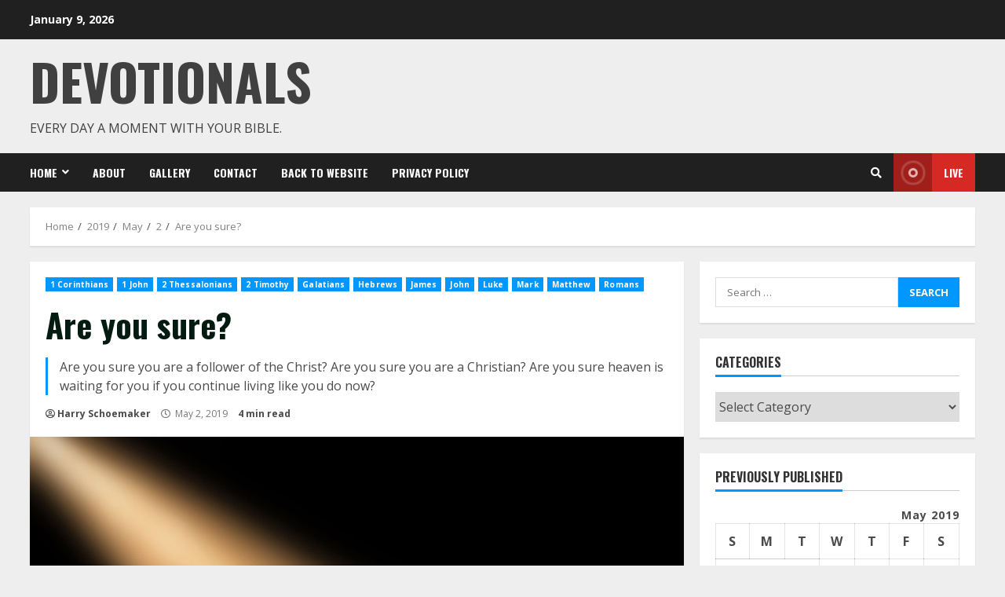

--- FILE ---
content_type: text/html; charset=UTF-8
request_url: https://devotionals.harryschoemaker.nl/2019/05/02/are-you-sure/
body_size: 46708
content:
<!doctype html>
<html lang="en-US">
<head>
    <meta charset="UTF-8">
    <meta name="viewport" content="width=device-width, initial-scale=1">
    <link rel="profile" href="http://gmpg.org/xfn/11">

    <title>Are you sure? &#8211; Devotionals</title>
<meta name='robots' content='max-image-preview:large' />
<link rel='dns-prefetch' href='//fonts.googleapis.com' />
<link rel="alternate" type="application/rss+xml" title="Devotionals &raquo; Feed" href="https://devotionals.harryschoemaker.nl/feed/" />
<link rel="alternate" type="application/rss+xml" title="Devotionals &raquo; Comments Feed" href="https://devotionals.harryschoemaker.nl/comments/feed/" />
<link rel="alternate" type="application/rss+xml" title="Devotionals &raquo; Are you sure? Comments Feed" href="https://devotionals.harryschoemaker.nl/2019/05/02/are-you-sure/feed/" />
<link rel="alternate" title="oEmbed (JSON)" type="application/json+oembed" href="https://devotionals.harryschoemaker.nl/wp-json/oembed/1.0/embed?url=https%3A%2F%2Fdevotionals.harryschoemaker.nl%2F2019%2F05%2F02%2Fare-you-sure%2F" />
<link rel="alternate" title="oEmbed (XML)" type="text/xml+oembed" href="https://devotionals.harryschoemaker.nl/wp-json/oembed/1.0/embed?url=https%3A%2F%2Fdevotionals.harryschoemaker.nl%2F2019%2F05%2F02%2Fare-you-sure%2F&#038;format=xml" />
<style id='wp-img-auto-sizes-contain-inline-css' type='text/css'>
img:is([sizes=auto i],[sizes^="auto," i]){contain-intrinsic-size:3000px 1500px}
/*# sourceURL=wp-img-auto-sizes-contain-inline-css */
</style>
<link rel='stylesheet' id='wpauthor-blocks-fontawesome-front-css' href='https://usercontent.one/wp/devotionals.harryschoemaker.nl/wp-content/plugins/wp-post-author/assets/fontawesome/css/all.css?ver=3.6.4' type='text/css' media='all' />
<link rel='stylesheet' id='wpauthor-frontend-block-style-css-css' href='https://usercontent.one/wp/devotionals.harryschoemaker.nl/wp-content/plugins/wp-post-author/assets/dist/blocks.style.build.css?ver=3.6.4' type='text/css' media='all' />
<link rel='stylesheet' id='latest-posts-block-fontawesome-front-css' href='https://usercontent.one/wp/devotionals.harryschoemaker.nl/wp-content/plugins/latest-posts-block-lite/src/assets/fontawesome/css/all.css?ver=1765375553' type='text/css' media='all' />
<link rel='stylesheet' id='latest-posts-block-frontend-block-style-css-css' href='https://usercontent.one/wp/devotionals.harryschoemaker.nl/wp-content/plugins/latest-posts-block-lite/dist/blocks.style.build.css?ver=6.9' type='text/css' media='all' />
<link rel='stylesheet' id='magic-content-box-blocks-fontawesome-front-css' href='https://usercontent.one/wp/devotionals.harryschoemaker.nl/wp-content/plugins/magic-content-box-lite/src/assets/fontawesome/css/all.css?ver=1765375557' type='text/css' media='all' />
<link rel='stylesheet' id='magic-content-box-frontend-block-style-css-css' href='https://usercontent.one/wp/devotionals.harryschoemaker.nl/wp-content/plugins/magic-content-box-lite/dist/blocks.style.build.css?ver=6.9' type='text/css' media='all' />
<style id='wp-emoji-styles-inline-css' type='text/css'>

	img.wp-smiley, img.emoji {
		display: inline !important;
		border: none !important;
		box-shadow: none !important;
		height: 1em !important;
		width: 1em !important;
		margin: 0 0.07em !important;
		vertical-align: -0.1em !important;
		background: none !important;
		padding: 0 !important;
	}
/*# sourceURL=wp-emoji-styles-inline-css */
</style>
<link rel='stylesheet' id='wp-block-library-css' href='https://devotionals.harryschoemaker.nl/wp-includes/css/dist/block-library/style.min.css?ver=6.9' type='text/css' media='all' />
<link rel='stylesheet' id='blockspare-frontend-block-style-css-css' href='https://usercontent.one/wp/devotionals.harryschoemaker.nl/wp-content/plugins/blockspare/dist/style-blocks.css?ver=6.9' type='text/css' media='all' />
<link rel='stylesheet' id='blockspare-frontend-banner-style-css-css' href='https://usercontent.one/wp/devotionals.harryschoemaker.nl/wp-content/plugins/blockspare/dist/style-banner_group.css?ver=6.9' type='text/css' media='all' />
<link rel='stylesheet' id='fontawesome-css' href='https://usercontent.one/wp/devotionals.harryschoemaker.nl/wp-content/plugins/blockspare/assets/fontawesome/css/all.css?ver=6.9' type='text/css' media='all' />
<link rel='stylesheet' id='slick-css' href='https://usercontent.one/wp/devotionals.harryschoemaker.nl/wp-content/plugins/blockspare/assets/slick/css/slick.css?ver=6.9' type='text/css' media='all' />
<style id='classic-theme-styles-inline-css' type='text/css'>
/*! This file is auto-generated */
.wp-block-button__link{color:#fff;background-color:#32373c;border-radius:9999px;box-shadow:none;text-decoration:none;padding:calc(.667em + 2px) calc(1.333em + 2px);font-size:1.125em}.wp-block-file__button{background:#32373c;color:#fff;text-decoration:none}
/*# sourceURL=/wp-includes/css/classic-themes.min.css */
</style>
<style id='global-styles-inline-css' type='text/css'>
:root{--wp--preset--aspect-ratio--square: 1;--wp--preset--aspect-ratio--4-3: 4/3;--wp--preset--aspect-ratio--3-4: 3/4;--wp--preset--aspect-ratio--3-2: 3/2;--wp--preset--aspect-ratio--2-3: 2/3;--wp--preset--aspect-ratio--16-9: 16/9;--wp--preset--aspect-ratio--9-16: 9/16;--wp--preset--color--black: #000000;--wp--preset--color--cyan-bluish-gray: #abb8c3;--wp--preset--color--white: #ffffff;--wp--preset--color--pale-pink: #f78da7;--wp--preset--color--vivid-red: #cf2e2e;--wp--preset--color--luminous-vivid-orange: #ff6900;--wp--preset--color--luminous-vivid-amber: #fcb900;--wp--preset--color--light-green-cyan: #7bdcb5;--wp--preset--color--vivid-green-cyan: #00d084;--wp--preset--color--pale-cyan-blue: #8ed1fc;--wp--preset--color--vivid-cyan-blue: #0693e3;--wp--preset--color--vivid-purple: #9b51e0;--wp--preset--gradient--vivid-cyan-blue-to-vivid-purple: linear-gradient(135deg,rgb(6,147,227) 0%,rgb(155,81,224) 100%);--wp--preset--gradient--light-green-cyan-to-vivid-green-cyan: linear-gradient(135deg,rgb(122,220,180) 0%,rgb(0,208,130) 100%);--wp--preset--gradient--luminous-vivid-amber-to-luminous-vivid-orange: linear-gradient(135deg,rgb(252,185,0) 0%,rgb(255,105,0) 100%);--wp--preset--gradient--luminous-vivid-orange-to-vivid-red: linear-gradient(135deg,rgb(255,105,0) 0%,rgb(207,46,46) 100%);--wp--preset--gradient--very-light-gray-to-cyan-bluish-gray: linear-gradient(135deg,rgb(238,238,238) 0%,rgb(169,184,195) 100%);--wp--preset--gradient--cool-to-warm-spectrum: linear-gradient(135deg,rgb(74,234,220) 0%,rgb(151,120,209) 20%,rgb(207,42,186) 40%,rgb(238,44,130) 60%,rgb(251,105,98) 80%,rgb(254,248,76) 100%);--wp--preset--gradient--blush-light-purple: linear-gradient(135deg,rgb(255,206,236) 0%,rgb(152,150,240) 100%);--wp--preset--gradient--blush-bordeaux: linear-gradient(135deg,rgb(254,205,165) 0%,rgb(254,45,45) 50%,rgb(107,0,62) 100%);--wp--preset--gradient--luminous-dusk: linear-gradient(135deg,rgb(255,203,112) 0%,rgb(199,81,192) 50%,rgb(65,88,208) 100%);--wp--preset--gradient--pale-ocean: linear-gradient(135deg,rgb(255,245,203) 0%,rgb(182,227,212) 50%,rgb(51,167,181) 100%);--wp--preset--gradient--electric-grass: linear-gradient(135deg,rgb(202,248,128) 0%,rgb(113,206,126) 100%);--wp--preset--gradient--midnight: linear-gradient(135deg,rgb(2,3,129) 0%,rgb(40,116,252) 100%);--wp--preset--font-size--small: 13px;--wp--preset--font-size--medium: 20px;--wp--preset--font-size--large: 36px;--wp--preset--font-size--x-large: 42px;--wp--preset--spacing--20: 0.44rem;--wp--preset--spacing--30: 0.67rem;--wp--preset--spacing--40: 1rem;--wp--preset--spacing--50: 1.5rem;--wp--preset--spacing--60: 2.25rem;--wp--preset--spacing--70: 3.38rem;--wp--preset--spacing--80: 5.06rem;--wp--preset--shadow--natural: 6px 6px 9px rgba(0, 0, 0, 0.2);--wp--preset--shadow--deep: 12px 12px 50px rgba(0, 0, 0, 0.4);--wp--preset--shadow--sharp: 6px 6px 0px rgba(0, 0, 0, 0.2);--wp--preset--shadow--outlined: 6px 6px 0px -3px rgb(255, 255, 255), 6px 6px rgb(0, 0, 0);--wp--preset--shadow--crisp: 6px 6px 0px rgb(0, 0, 0);}:where(.is-layout-flex){gap: 0.5em;}:where(.is-layout-grid){gap: 0.5em;}body .is-layout-flex{display: flex;}.is-layout-flex{flex-wrap: wrap;align-items: center;}.is-layout-flex > :is(*, div){margin: 0;}body .is-layout-grid{display: grid;}.is-layout-grid > :is(*, div){margin: 0;}:where(.wp-block-columns.is-layout-flex){gap: 2em;}:where(.wp-block-columns.is-layout-grid){gap: 2em;}:where(.wp-block-post-template.is-layout-flex){gap: 1.25em;}:where(.wp-block-post-template.is-layout-grid){gap: 1.25em;}.has-black-color{color: var(--wp--preset--color--black) !important;}.has-cyan-bluish-gray-color{color: var(--wp--preset--color--cyan-bluish-gray) !important;}.has-white-color{color: var(--wp--preset--color--white) !important;}.has-pale-pink-color{color: var(--wp--preset--color--pale-pink) !important;}.has-vivid-red-color{color: var(--wp--preset--color--vivid-red) !important;}.has-luminous-vivid-orange-color{color: var(--wp--preset--color--luminous-vivid-orange) !important;}.has-luminous-vivid-amber-color{color: var(--wp--preset--color--luminous-vivid-amber) !important;}.has-light-green-cyan-color{color: var(--wp--preset--color--light-green-cyan) !important;}.has-vivid-green-cyan-color{color: var(--wp--preset--color--vivid-green-cyan) !important;}.has-pale-cyan-blue-color{color: var(--wp--preset--color--pale-cyan-blue) !important;}.has-vivid-cyan-blue-color{color: var(--wp--preset--color--vivid-cyan-blue) !important;}.has-vivid-purple-color{color: var(--wp--preset--color--vivid-purple) !important;}.has-black-background-color{background-color: var(--wp--preset--color--black) !important;}.has-cyan-bluish-gray-background-color{background-color: var(--wp--preset--color--cyan-bluish-gray) !important;}.has-white-background-color{background-color: var(--wp--preset--color--white) !important;}.has-pale-pink-background-color{background-color: var(--wp--preset--color--pale-pink) !important;}.has-vivid-red-background-color{background-color: var(--wp--preset--color--vivid-red) !important;}.has-luminous-vivid-orange-background-color{background-color: var(--wp--preset--color--luminous-vivid-orange) !important;}.has-luminous-vivid-amber-background-color{background-color: var(--wp--preset--color--luminous-vivid-amber) !important;}.has-light-green-cyan-background-color{background-color: var(--wp--preset--color--light-green-cyan) !important;}.has-vivid-green-cyan-background-color{background-color: var(--wp--preset--color--vivid-green-cyan) !important;}.has-pale-cyan-blue-background-color{background-color: var(--wp--preset--color--pale-cyan-blue) !important;}.has-vivid-cyan-blue-background-color{background-color: var(--wp--preset--color--vivid-cyan-blue) !important;}.has-vivid-purple-background-color{background-color: var(--wp--preset--color--vivid-purple) !important;}.has-black-border-color{border-color: var(--wp--preset--color--black) !important;}.has-cyan-bluish-gray-border-color{border-color: var(--wp--preset--color--cyan-bluish-gray) !important;}.has-white-border-color{border-color: var(--wp--preset--color--white) !important;}.has-pale-pink-border-color{border-color: var(--wp--preset--color--pale-pink) !important;}.has-vivid-red-border-color{border-color: var(--wp--preset--color--vivid-red) !important;}.has-luminous-vivid-orange-border-color{border-color: var(--wp--preset--color--luminous-vivid-orange) !important;}.has-luminous-vivid-amber-border-color{border-color: var(--wp--preset--color--luminous-vivid-amber) !important;}.has-light-green-cyan-border-color{border-color: var(--wp--preset--color--light-green-cyan) !important;}.has-vivid-green-cyan-border-color{border-color: var(--wp--preset--color--vivid-green-cyan) !important;}.has-pale-cyan-blue-border-color{border-color: var(--wp--preset--color--pale-cyan-blue) !important;}.has-vivid-cyan-blue-border-color{border-color: var(--wp--preset--color--vivid-cyan-blue) !important;}.has-vivid-purple-border-color{border-color: var(--wp--preset--color--vivid-purple) !important;}.has-vivid-cyan-blue-to-vivid-purple-gradient-background{background: var(--wp--preset--gradient--vivid-cyan-blue-to-vivid-purple) !important;}.has-light-green-cyan-to-vivid-green-cyan-gradient-background{background: var(--wp--preset--gradient--light-green-cyan-to-vivid-green-cyan) !important;}.has-luminous-vivid-amber-to-luminous-vivid-orange-gradient-background{background: var(--wp--preset--gradient--luminous-vivid-amber-to-luminous-vivid-orange) !important;}.has-luminous-vivid-orange-to-vivid-red-gradient-background{background: var(--wp--preset--gradient--luminous-vivid-orange-to-vivid-red) !important;}.has-very-light-gray-to-cyan-bluish-gray-gradient-background{background: var(--wp--preset--gradient--very-light-gray-to-cyan-bluish-gray) !important;}.has-cool-to-warm-spectrum-gradient-background{background: var(--wp--preset--gradient--cool-to-warm-spectrum) !important;}.has-blush-light-purple-gradient-background{background: var(--wp--preset--gradient--blush-light-purple) !important;}.has-blush-bordeaux-gradient-background{background: var(--wp--preset--gradient--blush-bordeaux) !important;}.has-luminous-dusk-gradient-background{background: var(--wp--preset--gradient--luminous-dusk) !important;}.has-pale-ocean-gradient-background{background: var(--wp--preset--gradient--pale-ocean) !important;}.has-electric-grass-gradient-background{background: var(--wp--preset--gradient--electric-grass) !important;}.has-midnight-gradient-background{background: var(--wp--preset--gradient--midnight) !important;}.has-small-font-size{font-size: var(--wp--preset--font-size--small) !important;}.has-medium-font-size{font-size: var(--wp--preset--font-size--medium) !important;}.has-large-font-size{font-size: var(--wp--preset--font-size--large) !important;}.has-x-large-font-size{font-size: var(--wp--preset--font-size--x-large) !important;}
:where(.wp-block-post-template.is-layout-flex){gap: 1.25em;}:where(.wp-block-post-template.is-layout-grid){gap: 1.25em;}
:where(.wp-block-term-template.is-layout-flex){gap: 1.25em;}:where(.wp-block-term-template.is-layout-grid){gap: 1.25em;}
:where(.wp-block-columns.is-layout-flex){gap: 2em;}:where(.wp-block-columns.is-layout-grid){gap: 2em;}
:root :where(.wp-block-pullquote){font-size: 1.5em;line-height: 1.6;}
/*# sourceURL=global-styles-inline-css */
</style>
<link rel='stylesheet' id='elespare-icons-css' href='https://usercontent.one/wp/devotionals.harryschoemaker.nl/wp-content/plugins/elespare/assets/font/elespare-icons.css?ver=3.3.10' type='text/css' media='all' />
<link rel='stylesheet' id='elementor-icons-css' href='https://usercontent.one/wp/devotionals.harryschoemaker.nl/wp-content/plugins/elementor/assets/lib/eicons/css/elementor-icons.min.css?ver=5.45.0' type='text/css' media='all' />
<link rel='stylesheet' id='elementor-frontend-css' href='https://usercontent.one/wp/devotionals.harryschoemaker.nl/wp-content/plugins/elementor/assets/css/frontend.min.css?ver=3.34.1' type='text/css' media='all' />
<link rel='stylesheet' id='elementor-post-7995-css' href='https://usercontent.one/wp/devotionals.harryschoemaker.nl/wp-content/uploads/elementor/css/post-7995.css?ver=1767838005' type='text/css' media='all' />
<link rel='stylesheet' id='elespare-posts-grid-css' href='https://usercontent.one/wp/devotionals.harryschoemaker.nl/wp-content/plugins/elespare/dist/elespare.style.build.min.css?ver=3.3.7' type='text/css' media='all' />
<link rel='stylesheet' id='font-awesome-v5-css' href='https://usercontent.one/wp/devotionals.harryschoemaker.nl/wp-content/themes/morenews/assets/font-awesome/css/all.min.css?ver=6.9' type='text/css' media='all' />
<link rel='stylesheet' id='bootstrap-css' href='https://usercontent.one/wp/devotionals.harryschoemaker.nl/wp-content/themes/morenews/assets/bootstrap/css/bootstrap.min.css?ver=6.9' type='text/css' media='all' />
<link rel='stylesheet' id='slick-css-css' href='https://usercontent.one/wp/devotionals.harryschoemaker.nl/wp-content/themes/morenews/assets/slick/css/slick.min.css?ver=6.9' type='text/css' media='all' />
<link rel='stylesheet' id='sidr-css' href='https://usercontent.one/wp/devotionals.harryschoemaker.nl/wp-content/themes/morenews/assets/sidr/css/jquery.sidr.dark.css?ver=6.9' type='text/css' media='all' />
<link rel='stylesheet' id='magnific-popup-css' href='https://usercontent.one/wp/devotionals.harryschoemaker.nl/wp-content/themes/morenews/assets/magnific-popup/magnific-popup.css?ver=6.9' type='text/css' media='all' />
<link rel='stylesheet' id='morenews-google-fonts-css' href='https://fonts.googleapis.com/css?family=Oswald:300,400,700|Open%20Sans:400,400italic,600,700|Oswald:300,400,700&#038;subset=latin,latin-ext' type='text/css' media='all' />
<link rel='stylesheet' id='morenews-style-css' href='https://usercontent.one/wp/devotionals.harryschoemaker.nl/wp-content/themes/morenews/style.css?ver=6.9' type='text/css' media='all' />
<style id='morenews-style-inline-css' type='text/css'>

                    body.aft-dark-mode #sidr,
        body.aft-dark-mode,
        body.aft-dark-mode.custom-background,
        body.aft-dark-mode #af-preloader {
            background-color: #000000;
            }
        
                    body.aft-default-mode #sidr,
            body.aft-default-mode #af-preloader,
            body.aft-default-mode {
            background-color: #eeeeee;
            }

        
                    .woocommerce span.onsale,
            .woocommerce #respond input#submit.disabled, 
            .woocommerce #respond input#submit:disabled, 
            .woocommerce #respond input#submit:disabled[disabled], 
            .woocommerce a.button.disabled, 
            .woocommerce a.button:disabled, 
            .woocommerce a.button:disabled[disabled], 
            .woocommerce button.button.disabled, 
            .woocommerce button.button:disabled, 
            .woocommerce button.button:disabled[disabled], 
            .woocommerce input.button.disabled, 
            .woocommerce input.button:disabled, 
            .woocommerce input.button:disabled[disabled],
            .woocommerce #respond input#submit, 
            .woocommerce a.button, 
            .woocommerce button.button, 
            .woocommerce input.button,
            .woocommerce #respond input#submit.alt, 
            .woocommerce a.button.alt, 
            .woocommerce button.button.alt, 
            .woocommerce input.button.alt,

            .widget-title-fill-and-border .wp-block-search__label,
            .widget-title-fill-and-border .wp-block-group__inner-container > h1.wp-block-heading,
            .widget-title-fill-and-border .wp-block-group__inner-container > h2.wp-block-heading,
            .widget-title-fill-and-border .wp-block-group__inner-container > h3.wp-block-heading,
            .widget-title-fill-and-border .wp-block-group__inner-container > h4.wp-block-heading,
            .widget-title-fill-and-border .wp-block-group__inner-container > h5.wp-block-heading,
            .widget-title-fill-and-border .wp-block-group__inner-container > h6.wp-block-heading,
            .widget-title-fill-and-no-border .wp-block-search__label,
            .widget-title-fill-and-no-border .wp-block-group__inner-container > h1.wp-block-heading,
            .widget-title-fill-and-no-border .wp-block-group__inner-container > h2.wp-block-heading,
            .widget-title-fill-and-no-border .wp-block-group__inner-container > h3.wp-block-heading,
            .widget-title-fill-and-no-border .wp-block-group__inner-container > h4.wp-block-heading,
            .widget-title-fill-and-no-border .wp-block-group__inner-container > h5.wp-block-heading,
            .widget-title-fill-and-no-border .wp-block-group__inner-container > h6.wp-block-heading,

            .widget-title-fill-and-border .wp_post_author_widget .widget-title .header-after,
            .widget-title-fill-and-border .widget-title .heading-line,
            .widget-title-fill-and-border .aft-posts-tabs-panel .nav-tabs>li>a.active,
            .widget-title-fill-and-border .aft-main-banner-wrapper .widget-title .heading-line ,
            .widget-title-fill-and-no-border .wp_post_author_widget .widget-title .header-after,
            .widget-title-fill-and-no-border .widget-title .heading-line,
            .widget-title-fill-and-no-border .aft-posts-tabs-panel .nav-tabs>li>a.active,
            .widget-title-fill-and-no-border .aft-main-banner-wrapper .widget-title .heading-line,
            a.sidr-class-sidr-button-close,
            body.widget-title-border-bottom .header-after1 .heading-line-before, 
            body.widget-title-border-bottom .widget-title .heading-line-before,

            .widget-title-border-center .wp-block-search__label::after,
            .widget-title-border-center .wp-block-group__inner-container > h1.wp-block-heading::after,
            .widget-title-border-center .wp-block-group__inner-container > h2.wp-block-heading::after,
            .widget-title-border-center .wp-block-group__inner-container > h3.wp-block-heading::after,
            .widget-title-border-center .wp-block-group__inner-container > h4.wp-block-heading::after,
            .widget-title-border-center .wp-block-group__inner-container > h5.wp-block-heading::after,
            .widget-title-border-center .wp-block-group__inner-container > h6.wp-block-heading::after,
            .widget-title-border-center .wp_post_author_widget .widget-title .heading-line-before,
            .widget-title-border-center .aft-posts-tabs-panel .nav-tabs>li>a.active::after,
            .widget-title-border-center .wp_post_author_widget .widget-title .header-after::after, 
            .widget-title-border-center .widget-title .heading-line-after,

            .widget-title-border-bottom .wp-block-search__label::after,
            .widget-title-border-bottom .wp-block-group__inner-container > h1.wp-block-heading::after,
            .widget-title-border-bottom .wp-block-group__inner-container > h2.wp-block-heading::after,
            .widget-title-border-bottom .wp-block-group__inner-container > h3.wp-block-heading::after,
            .widget-title-border-bottom .wp-block-group__inner-container > h4.wp-block-heading::after,
            .widget-title-border-bottom .wp-block-group__inner-container > h5.wp-block-heading::after,
            .widget-title-border-bottom .wp-block-group__inner-container > h6.wp-block-heading::after,
            .widget-title-border-bottom .heading-line::before, 
            .widget-title-border-bottom .wp-post-author-wrap .header-after::before,
            .widget-title-border-bottom .aft-posts-tabs-panel .nav-tabs>li>a.active::after,

            body.aft-default-mode .reply a,
            body.aft-dark-mode .reply a,
            .aft-popular-taxonomies-lists span::before ,
            .woocommerce div.product .woocommerce-tabs ul.tabs li.active,
            #loader-wrapper div,
            span.heading-line::before,
            .wp-post-author-wrap .header-after::before,
            body.aft-default-mode.woocommerce span.onsale,
            body.aft-dark-mode input[type="button"],
            body.aft-dark-mode input[type="reset"],
            body.aft-dark-mode input[type="submit"],
            body.aft-dark-mode .inner-suscribe input[type=submit],
            body.aft-default-mode input[type="button"],
            body.aft-default-mode input[type="reset"],
            body.aft-default-mode input[type="submit"],
            body.aft-default-mode .inner-suscribe input[type=submit],
            .woocommerce-product-search button[type="submit"],
            input.search-submit,
            .wp-block-search__button,
            .af-youtube-slider .af-video-wrap .af-bg-play i,
            .af-youtube-video-list .entry-header-yt-video-wrapper .af-yt-video-play i,
            .af-post-format i,
            body .btn-style1 a:visited,
            body .btn-style1 a,
            body .morenews-pagination .nav-links .page-numbers.current,
            body #scroll-up,
            body article.sticky .read-single:before,
            .aft-readmore-wrapper a.aft-readmore:hover,
            body.aft-dark-mode .aft-readmore-wrapper a.aft-readmore:hover, 
            footer.site-footer .aft-readmore-wrapper a.aft-readmore:hover,
            .aft-readmore-wrapper a.aft-readmore:hover,
            body .trending-posts-vertical .trending-no{
            background-color: #0098fe ;
            }

            .grid-design-texts-over-image .aft-readmore-wrapper a.aft-readmore:hover, 
            .aft-readmore-wrapper a.aft-readmore:hover,
            body.aft-dark-mode .aft-readmore-wrapper a.aft-readmore:hover, 
            body.aft-default-mode .aft-readmore-wrapper a.aft-readmore:hover, 

            body.single .entry-header .aft-post-excerpt-and-meta .post-excerpt,
            body.aft-dark-mode.single span.tags-links a:hover,
            .morenews-pagination .nav-links .page-numbers.current,
            .aft-readmore-wrapper a.aft-readmore:hover,
            p.awpa-more-posts a:hover{
            border-color: #0098fe ;
            }
            .wp-post-author-meta .wp-post-author-meta-more-posts a.awpa-more-posts:hover{
                border-color: #0098fe ;
            }
            body:not(.rtl) .aft-popular-taxonomies-lists span::after {
                border-left-color: #0098fe ;
            }
            body.rtl .aft-popular-taxonomies-lists span::after {
                border-right-color: #0098fe ;
            }
            .widget-title-fill-and-no-border .wp-block-search__label::after,
            .widget-title-fill-and-no-border .wp-block-group__inner-container > h1.wp-block-heading::after,
            .widget-title-fill-and-no-border .wp-block-group__inner-container > h2.wp-block-heading::after,
            .widget-title-fill-and-no-border .wp-block-group__inner-container > h3.wp-block-heading::after,
            .widget-title-fill-and-no-border .wp-block-group__inner-container > h4.wp-block-heading::after,
            .widget-title-fill-and-no-border .wp-block-group__inner-container > h5.wp-block-heading::after,
            .widget-title-fill-and-no-border .wp-block-group__inner-container > h6.wp-block-heading::after,
            .widget-title-fill-and-no-border .aft-posts-tabs-panel .nav-tabs>li a.active::after,
            .widget-title-fill-and-no-border .morenews-widget .widget-title::before,
            .widget-title-fill-and-no-border .morenews-customizer .widget-title::before{
                border-top-color: #0098fe ;

            }
            #scroll-up::after,
            .aft-dark-mode #loader,
            .aft-default-mode #loader {
                border-bottom-color: #0098fe ;
            }
            footer.site-footer .wp-calendar-nav a:hover,
            footer.site-footer .wp-block-latest-comments__comment-meta a:hover,
            .aft-dark-mode .tagcloud a:hover, 
            .aft-dark-mode .widget ul.menu >li a:hover, 
            .aft-dark-mode .widget > ul > li a:hover,
            .banner-exclusive-posts-wrapper a:hover,
            .list-style .read-title h4 a:hover,
            .grid-design-default .read-title h4 a:hover,
            body.aft-dark-mode .banner-exclusive-posts-wrapper a:hover,
            body.aft-dark-mode .banner-exclusive-posts-wrapper a:visited:hover,
            body.aft-default-mode .banner-exclusive-posts-wrapper a:hover,
            body.aft-default-mode .banner-exclusive-posts-wrapper a:visited:hover,
            body.wp-post-author-meta .awpa-display-name a:hover,
            .widget_text a ,
            .post-description a:not(.aft-readmore), .post-description a:not(.aft-readmore):visited,

            .wp_post_author_widget .wp-post-author-meta .awpa-display-name a:hover, 
            .wp-post-author-meta .wp-post-author-meta-more-posts a.awpa-more-posts:hover,
            body.aft-default-mode .af-breadcrumbs a:hover,
            body.aft-dark-mode .af-breadcrumbs a:hover,
            body .wp-block-latest-comments li.wp-block-latest-comments__comment a:hover,

            body .site-footer .color-pad .read-title h4 a:hover,
            body.aft-default-mode .site-footer .tagcloud a:hover,
            body.aft-dark-mode .site-footer .tagcloud a:hover,
            body.aft-default-mode .site-footer .wp-block-tag-cloud a:hover,
            body.aft-dark-mode .site-footer .wp-block-tag-cloud a:hover,

            body.aft-dark-mode #secondary .morenews-widget ul[class*="wp-block-"] a:hover,
            body.aft-dark-mode #secondary .morenews-widget ol[class*="wp-block-"] a:hover,
            body.aft-dark-mode a.post-edit-link:hover,
            body.aft-default-mode #secondary .morenews-widget ul[class*="wp-block-"] a:hover,
            body.aft-default-mode #secondary .morenews-widget ol[class*="wp-block-"] a:hover,
            body.aft-default-mode a.post-edit-link:hover,

            body.aft-default-mode .comment-form a:hover,
            body.aft-dark-mode .comment-form a:hover,
            body.aft-dark-mode .entry-content > .wp-block-tag-cloud a:not(.has-text-color):hover,
            body.aft-default-mode .entry-content > .wp-block-tag-cloud a:not(.has-text-color):hover,
            body.aft-dark-mode .entry-content .wp-block-archives-list.wp-block-archives a:not(.has-text-color):hover,
            body.aft-default-mode .entry-content .wp-block-archives-list.wp-block-archives a:not(.has-text-color):hover,
            body.aft-dark-mode .entry-content .wp-block-latest-posts a:not(.has-text-color):hover, 
            body.aft-dark-mode .entry-content .wp-block-categories-list.wp-block-categories a:not(.has-text-color):hover,
            body.aft-default-mode .entry-content .wp-block-latest-posts a:not(.has-text-color):hover, 
            body.aft-default-mode .entry-content .wp-block-categories-list.wp-block-categories a:not(.has-text-color):hover,

            .aft-default-mode .wp-block-archives-list.wp-block-archives a:not(.has-text-color):hover,
            .aft-default-mode .wp-block-latest-posts a:not(.has-text-color):hover, 
            .aft-default-mode .wp-block-categories-list.wp-block-categories a:not(.has-text-color):hover,
            .aft-default-mode .wp-block-latest-comments li.wp-block-latest-comments__comment a:hover,
            .aft-dark-mode .wp-block-archives-list.wp-block-archives a:not(.has-text-color):hover,
            .aft-dark-mode .wp-block-latest-posts a:not(.has-text-color):hover, 
            .aft-dark-mode .wp-block-categories-list.wp-block-categories a:not(.has-text-color):hover,
            .aft-dark-mode .wp-block-latest-comments li.wp-block-latest-comments__comment a:hover,

            body.aft-default-mode .site-footer .wp-block-latest-comments li.wp-block-latest-comments__comment a:hover,
            body.aft-dark-mode .site-footer .wp-block-latest-comments li.wp-block-latest-comments__comment a:hover,
            .aft-default-mode .site-footer .wp-block-archives-list.wp-block-archives a:not(.has-text-color):hover,
            .aft-default-mode .site-footer .wp-block-latest-posts a:not(.has-text-color):hover, 
            .aft-default-mode .site-footer .wp-block-categories-list.wp-block-categories a:not(.has-text-color):hover,
            .aft-dark-mode .site-footer .wp-block-archives-list.wp-block-archives a:not(.has-text-color):hover,
            .aft-dark-mode .site-footer .wp-block-latest-posts a:not(.has-text-color):hover, 
            .aft-dark-mode .site-footer .wp-block-categories-list.wp-block-categories a:not(.has-text-color):hover,

            body.aft-dark-mode .morenews-pagination .nav-links a.page-numbers:hover,
            body.aft-default-mode .morenews-pagination .nav-links a.page-numbers:hover,
            body .site-footer .secondary-footer a:hover,
            body.aft-default-mode .aft-popular-taxonomies-lists ul li a:hover ,
            body.aft-dark-mode .aft-popular-taxonomies-lists ul li a:hover,
            body.aft-dark-mode .wp-calendar-nav a,
            body .entry-content > [class*="wp-block-"] a:not(.has-text-color),
            body .entry-content > ul a,
            body .entry-content > ol a,
            body .entry-content > p a ,
            body.aft-default-mode p.logged-in-as a,
            body.aft-dark-mode p.logged-in-as a,
            body.aft-dark-mode .woocommerce-loop-product__title:hover,
            body.aft-default-mode .woocommerce-loop-product__title:hover,
            a:hover,
            .morenews-widget.widget_text a,
            body.aft-default-mode .wp-block-latest-comments li.wp-block-latest-comments__comment a:hover,
            body.aft-dark-mode .wp-block-latest-comments li.wp-block-latest-comments__comment a:hover,
            .entry-content .wp-block-latest-comments a:not(.has-text-color):hover,
            body.aft-default-mode .entry-content h1:not(.awpa-display-name) a,
            body.aft-default-mode .entry-content h2:not(.awpa-display-name) a,
            body.aft-default-mode .entry-content h3:not(.awpa-display-name) a,
            body.aft-default-mode .entry-content h4:not(.awpa-display-name) a,
            body.aft-default-mode .entry-content h5:not(.awpa-display-name) a,
            body.aft-default-mode .entry-content h6:not(.awpa-display-name) a,
            body.aft-dark-mode .entry-content h1:not(.awpa-display-name) a,
            body.aft-dark-mode .entry-content h2:not(.awpa-display-name) a,
            body.aft-dark-mode .entry-content h3:not(.awpa-display-name) a,
            body.aft-dark-mode .entry-content h4:not(.awpa-display-name) a,
            body.aft-dark-mode .entry-content h5:not(.awpa-display-name) a,
            body.aft-dark-mode .entry-content h6:not(.awpa-display-name) a,
            body.aft-default-mode .comment-content a,
            body.aft-dark-mode .comment-content a,
            body.aft-default-mode .post-excerpt a,
            body.aft-dark-mode .post-excerpt a,
            body .site-footer a:hover,
            body .site-footer a:visited:hover,
            body.aft-default-mode .tagcloud a:hover,
            body.aft-default-mode.single span.tags-links a:hover,
            body.aft-default-mode p.awpa-more-posts a:hover,
            body.aft-default-mode p.awpa-website a:hover ,
            body.aft-default-mode .wp-post-author-meta h4 a:hover,
            body.aft-default-mode .widget ul.menu >li a:hover,
            body.aft-default-mode .widget > ul > li a:hover,
            body.aft-default-mode .nav-links a:hover,
            body.aft-default-mode ul.trail-items li a:hover,
            body.aft-dark-mode .tagcloud a:hover,
            body.aft-dark-mode.single span.tags-links a:hover,
            body.aft-dark-mode p.awpa-more-posts a:hover,
            body.aft-dark-mode p.awpa-website a:hover ,
            body.aft-dark-mode .widget ul.menu >li a:hover,
            body.aft-dark-mode .nav-links a:hover,
            body.aft-dark-mode ul.trail-items li a:hover{
            color:#0098fe ;
            }

            @media only screen and (min-width: 992px){
                body.aft-default-mode .morenews-header .main-navigation .menu-desktop > ul > li:hover > a:before,
                body.aft-default-mode .morenews-header .main-navigation .menu-desktop > ul > li.current-menu-item > a:before {
                background-color: #0098fe ;
                }
            }
        
                    .woocommerce-product-search button[type="submit"], input.search-submit{
                background-color: #0098fe ;
            }
            .wp-calendar-nav a,
            #wp-calendar tbody td a,
            body.aft-dark-mode #wp-calendar tbody td#today,
            body.aft-default-mode #wp-calendar tbody td#today,
            body .entry-content > [class*="wp-block-"] a:not(.has-text-color),
            body .entry-content > ul a, body .entry-content > ul a:visited,
            body .entry-content > ol a, body .entry-content > ol a:visited,
            body .entry-content > p a, body .entry-content > p a:visited
            {
            color: #0098fe ;
            }
            .woocommerce-product-search button[type="submit"], input.search-submit,
            body.single span.tags-links a:hover,
            body .entry-content > [class*="wp-block-"] a:not(.has-text-color),
            body .entry-content > ul a, body .entry-content > ul a:visited,
            body .entry-content > ol a, body .entry-content > ol a:visited,
            body .entry-content > p a, body .entry-content > p a:visited{
            border-color: #0098fe ;
            }

            @media only screen and (min-width: 993px){
                .main-navigation .menu-desktop > li.current-menu-item::after, 
                .main-navigation .menu-desktop > ul > li.current-menu-item::after, 
                .main-navigation .menu-desktop > li::after, .main-navigation .menu-desktop > ul > li::after{
                    background-color: #0098fe ;
                }
            }
        

                    .site-title {
            font-family: Oswald;
            }
        
                    body,
            button,
            input,
            select,
            optgroup,
            .cat-links li a,
            .min-read,
            .af-social-contacts .social-widget-menu .screen-reader-text,
            textarea {
            font-family: Open Sans;
            }
        
                    .navigation.post-navigation .nav-links a,
            div.custom-menu-link > a,
            .exclusive-posts .exclusive-now span,
            .aft-popular-taxonomies-lists span,
            .exclusive-posts a,
            .aft-posts-tabs-panel .nav-tabs>li>a,
            .widget-title-border-bottom .aft-posts-tabs-panel .nav-tabs>li>a,
            .nav-tabs>li,
            .widget ul ul li, 
            .widget ul.menu >li ,
            .widget > ul > li,
            .wp-block-search__label,
            .wp-block-latest-posts.wp-block-latest-posts__list li,
            .wp-block-latest-comments li.wp-block-latest-comments__comment,
            .wp-block-group__inner-container ul li,
            .main-navigation ul li a,
            h1, h2, h3, h4, h5, h6 {
            font-family: Oswald;
            }
        
        .elementor-page .elementor-section.elementor-section-full_width > .elementor-container,
        .elementor-page .elementor-section.elementor-section-boxed > .elementor-container,
        .elementor-default .elementor-section.elementor-section-full_width > .elementor-container,
        .elementor-default .elementor-section.elementor-section-boxed > .elementor-container{
            max-width: 1204px;
        }

        .container-wrapper .elementor {
            max-width: 100%;
        }
        .full-width-content .elementor-section-stretched,
        .align-content-left .elementor-section-stretched,
        .align-content-right .elementor-section-stretched {
            max-width: 100%;
            left: 0 !important;
        }

/*# sourceURL=morenews-style-inline-css */
</style>
<link rel='stylesheet' id='awpa-wp-post-author-styles-css' href='https://usercontent.one/wp/devotionals.harryschoemaker.nl/wp-content/plugins/wp-post-author/assets/css/awpa-frontend-style.css?ver=3.6.4' type='text/css' media='all' />
<style id='awpa-wp-post-author-styles-inline-css' type='text/css'>

                .wp_post_author_widget .wp-post-author-meta .awpa-display-name > a:hover,
                body .wp-post-author-wrap .awpa-display-name > a:hover {
                    color: #b81e1e;
                }
                .wp-post-author-meta .wp-post-author-meta-more-posts a.awpa-more-posts:hover, 
                .awpa-review-field .right-star .awpa-rating-button:not(:disabled):hover {
                    color: #b81e1e;
                    border-color: #b81e1e;
                }
            
/*# sourceURL=awpa-wp-post-author-styles-inline-css */
</style>
<link rel='stylesheet' id='elementor-gf-local-roboto-css' href='https://usercontent.one/wp/devotionals.harryschoemaker.nl/wp-content/uploads/elementor/google-fonts/css/roboto.css?ver=1742220351' type='text/css' media='all' />
<link rel='stylesheet' id='elementor-gf-local-robotoslab-css' href='https://usercontent.one/wp/devotionals.harryschoemaker.nl/wp-content/uploads/elementor/google-fonts/css/robotoslab.css?ver=1742220358' type='text/css' media='all' />
<script type="text/javascript" src="https://devotionals.harryschoemaker.nl/wp-includes/js/jquery/jquery.min.js?ver=3.7.1" id="jquery-core-js"></script>
<script type="text/javascript" src="https://devotionals.harryschoemaker.nl/wp-includes/js/jquery/jquery-migrate.min.js?ver=3.4.1" id="jquery-migrate-js"></script>
<script type="text/javascript" src="https://usercontent.one/wp/devotionals.harryschoemaker.nl/wp-content/plugins/blockspare/assets/js/countup/waypoints.min.js?ver=6.9" id="waypoint-js"></script>
<script type="text/javascript" src="https://usercontent.one/wp/devotionals.harryschoemaker.nl/wp-content/plugins/blockspare/assets/js/countup/jquery.counterup.min.js?ver=1" id="countup-js"></script>
<script type="text/javascript" src="https://usercontent.one/wp/devotionals.harryschoemaker.nl/wp-content/plugins/stop-user-enumeration/frontend/js/frontend.js?ver=1.7.7" id="stop-user-enumeration-js" defer="defer" data-wp-strategy="defer"></script>
<script type="text/javascript" src="https://usercontent.one/wp/devotionals.harryschoemaker.nl/wp-content/plugins/wp-post-author/assets/js/awpa-frontend-scripts.js?ver=3.6.4" id="awpa-custom-bg-scripts-js"></script>
<link rel="https://api.w.org/" href="https://devotionals.harryschoemaker.nl/wp-json/" /><link rel="alternate" title="JSON" type="application/json" href="https://devotionals.harryschoemaker.nl/wp-json/wp/v2/posts/302" /><link rel="EditURI" type="application/rsd+xml" title="RSD" href="https://devotionals.harryschoemaker.nl/xmlrpc.php?rsd" />
<meta name="generator" content="WordPress 6.9" />
<link rel="canonical" href="https://devotionals.harryschoemaker.nl/2019/05/02/are-you-sure/" />
<link rel='shortlink' href='https://devotionals.harryschoemaker.nl/?p=302' />
<style>[class*=" icon-oc-"],[class^=icon-oc-]{speak:none;font-style:normal;font-weight:400;font-variant:normal;text-transform:none;line-height:1;-webkit-font-smoothing:antialiased;-moz-osx-font-smoothing:grayscale}.icon-oc-one-com-white-32px-fill:before{content:"901"}.icon-oc-one-com:before{content:"900"}#one-com-icon,.toplevel_page_onecom-wp .wp-menu-image{speak:none;display:flex;align-items:center;justify-content:center;text-transform:none;line-height:1;-webkit-font-smoothing:antialiased;-moz-osx-font-smoothing:grayscale}.onecom-wp-admin-bar-item>a,.toplevel_page_onecom-wp>.wp-menu-name{font-size:16px;font-weight:400;line-height:1}.toplevel_page_onecom-wp>.wp-menu-name img{width:69px;height:9px;}.wp-submenu-wrap.wp-submenu>.wp-submenu-head>img{width:88px;height:auto}.onecom-wp-admin-bar-item>a img{height:7px!important}.onecom-wp-admin-bar-item>a img,.toplevel_page_onecom-wp>.wp-menu-name img{opacity:.8}.onecom-wp-admin-bar-item.hover>a img,.toplevel_page_onecom-wp.wp-has-current-submenu>.wp-menu-name img,li.opensub>a.toplevel_page_onecom-wp>.wp-menu-name img{opacity:1}#one-com-icon:before,.onecom-wp-admin-bar-item>a:before,.toplevel_page_onecom-wp>.wp-menu-image:before{content:'';position:static!important;background-color:rgba(240,245,250,.4);border-radius:102px;width:18px;height:18px;padding:0!important}.onecom-wp-admin-bar-item>a:before{width:14px;height:14px}.onecom-wp-admin-bar-item.hover>a:before,.toplevel_page_onecom-wp.opensub>a>.wp-menu-image:before,.toplevel_page_onecom-wp.wp-has-current-submenu>.wp-menu-image:before{background-color:#76b82a}.onecom-wp-admin-bar-item>a{display:inline-flex!important;align-items:center;justify-content:center}#one-com-logo-wrapper{font-size:4em}#one-com-icon{vertical-align:middle}.imagify-welcome{display:none !important;}</style><noscript><style>.vce-row-container .vcv-lozad {display: none}</style></noscript><meta name="generator" content="Powered by Visual Composer Website Builder - fast and easy-to-use drag and drop visual editor for WordPress."/><link rel="pingback" href="https://devotionals.harryschoemaker.nl/xmlrpc.php"><meta name="generator" content="Elementor 3.34.1; features: additional_custom_breakpoints; settings: css_print_method-external, google_font-enabled, font_display-auto">
<style type="text/css">.recentcomments a{display:inline !important;padding:0 !important;margin:0 !important;}</style>			<style>
				.e-con.e-parent:nth-of-type(n+4):not(.e-lazyloaded):not(.e-no-lazyload),
				.e-con.e-parent:nth-of-type(n+4):not(.e-lazyloaded):not(.e-no-lazyload) * {
					background-image: none !important;
				}
				@media screen and (max-height: 1024px) {
					.e-con.e-parent:nth-of-type(n+3):not(.e-lazyloaded):not(.e-no-lazyload),
					.e-con.e-parent:nth-of-type(n+3):not(.e-lazyloaded):not(.e-no-lazyload) * {
						background-image: none !important;
					}
				}
				@media screen and (max-height: 640px) {
					.e-con.e-parent:nth-of-type(n+2):not(.e-lazyloaded):not(.e-no-lazyload),
					.e-con.e-parent:nth-of-type(n+2):not(.e-lazyloaded):not(.e-no-lazyload) * {
						background-image: none !important;
					}
				}
			</style>
			        <style type="text/css">
                        .site-title a,
            .site-header .site-branding .site-title a:visited,
            .site-header .site-branding .site-title a:hover,
            .site-description {
                color: #404040;
            }

            .header-layout-3 .site-header .site-branding .site-title,
            .site-branding .site-title {
                font-size: 65px;
            }

            @media only screen and (max-width: 640px) {
                .site-branding .site-title {
                    font-size: 40px;

                }
              }   

           @media only screen and (max-width: 375px) {
                    .site-branding .site-title {
                        font-size: 32px;

                    }
                }

            

        </style>
        <link rel="icon" href="https://usercontent.one/wp/devotionals.harryschoemaker.nl/wp-content/uploads/2019/08/cropped-20060626-193112--32x32.jpg" sizes="32x32" />
<link rel="icon" href="https://usercontent.one/wp/devotionals.harryschoemaker.nl/wp-content/uploads/2019/08/cropped-20060626-193112--192x192.jpg" sizes="192x192" />
<link rel="apple-touch-icon" href="https://usercontent.one/wp/devotionals.harryschoemaker.nl/wp-content/uploads/2019/08/cropped-20060626-193112--180x180.jpg" />
<meta name="msapplication-TileImage" content="https://usercontent.one/wp/devotionals.harryschoemaker.nl/wp-content/uploads/2019/08/cropped-20060626-193112--270x270.jpg" />
</head>

<body class="wp-singular post-template-default single single-post postid-302 single-format-standard wp-embed-responsive wp-theme-morenews vcwb aft-default-mode aft-header-layout-side header-image-default widget-title-border-bottom default-content-layout single-content-mode-default single-post-title-boxed align-content-left af-wide-layout elementor-default elementor-kit-7995">

    <div id="af-preloader">
        <div id="loader-wrapper">
            <div class="loader1"></div>
            <div class="loader2"></div>
            <div class="loader3"></div>
            <div class="loader4"></div>
        </div>
    </div>

<div id="page" class="site af-whole-wrapper">
    <a class="skip-link screen-reader-text" href="#content">Skip to content</a>

    
        <header id="masthead" class="header-layout-side morenews-header">
            <div class="top-header">
    <div class="container-wrapper">
        <div class="top-bar-flex">
            <div class="top-bar-left col-2">
                <div class="date-bar-left">
                                <span class="topbar-date">
        January 9, 2026    </span>
                        </div>
            </div>
            <div class="top-bar-right col-2">
                <div class="aft-small-social-menu">
                                                </div>
            </div>
        </div>
    </div>
</div>
<div class="af-middle-header "
     data-background="">
    <div class="container-wrapper">
        <div class="af-middle-container">
            <div class="logo">
                        <div class="site-branding uppercase-site-title">
                            <p class="site-title font-family-1">
                    <a href="https://devotionals.harryschoemaker.nl/" class="site-title-anchor"
                       rel="home">Devotionals</a>
                </p>
            
                            <p class="site-description">Every day a moment with your Bible.</p>
                    </div>

                </div>
                                <div class="header-promotion">
                                            </div>
                        </div>
    </div>
</div>
<div id="main-navigation-bar" class="af-bottom-header">
    <div class="container-wrapper">
        <div class="bottom-bar-flex">
            <div class="offcanvas-navigaiton">
                                <div class="af-bottom-head-nav">
                            <div class="navigation-container">
            <nav class="main-navigation clearfix">

                                        <span class="toggle-menu" aria-controls="primary-menu" aria-expanded="false">
                                        <a href="javascript:void(0)" class="aft-void-menu">
                                            <span class="screen-reader-text">
                                            Primary Menu                                        </span>
                                        <i class="ham"></i>
                                        </a>
                                    </span>


                <div class="menu main-menu menu-desktop show-menu-border"><ul id="primary-menu" class="menu"><li id="menu-item-65" class="menu-item menu-item-type-post_type menu-item-object-page menu-item-has-children menu-item-65"><a href="https://devotionals.harryschoemaker.nl/about/magazine/">HOME</a>
<ul class="sub-menu">
	<li id="menu-item-62" class="menu-item menu-item-type-custom menu-item-object-custom menu-item-has-children menu-item-62"><a href="#">CATEGORIES</a>
	<ul class="sub-menu">
		<li id="menu-item-631" class="menu-item menu-item-type-taxonomy menu-item-object-category current-post-ancestor menu-item-has-children menu-item-631"><a href="https://devotionals.harryschoemaker.nl/category/bible/">Bible</a>
		<ul class="sub-menu">
			<li id="menu-item-235" class="menu-item menu-item-type-taxonomy menu-item-object-category menu-item-has-children menu-item-235"><a href="https://devotionals.harryschoemaker.nl/category/bible/old-testament/">Old Testament</a>
			<ul class="sub-menu">
				<li id="menu-item-1183" class="menu-item menu-item-type-taxonomy menu-item-object-category menu-item-1183"><a href="https://devotionals.harryschoemaker.nl/category/bible/old-testament/1-chronicles/">1 Chronicles</a></li>
				<li id="menu-item-1184" class="menu-item menu-item-type-taxonomy menu-item-object-category menu-item-1184"><a href="https://devotionals.harryschoemaker.nl/category/bible/old-testament/1-kings/">1 Kings</a></li>
				<li id="menu-item-664" class="menu-item menu-item-type-taxonomy menu-item-object-category menu-item-664"><a href="https://devotionals.harryschoemaker.nl/category/bible/old-testament/1-samuel/">1 Samuel</a></li>
				<li id="menu-item-665" class="menu-item menu-item-type-taxonomy menu-item-object-category menu-item-665"><a href="https://devotionals.harryschoemaker.nl/category/bible/old-testament/2-kings/">2 Kings</a></li>
				<li id="menu-item-236" class="menu-item menu-item-type-taxonomy menu-item-object-category menu-item-236"><a href="https://devotionals.harryschoemaker.nl/category/bible/old-testament/amos/">Amos</a></li>
				<li id="menu-item-667" class="menu-item menu-item-type-taxonomy menu-item-object-category menu-item-667"><a href="https://devotionals.harryschoemaker.nl/category/bible/old-testament/daniel/">Daniel</a></li>
				<li id="menu-item-668" class="menu-item menu-item-type-taxonomy menu-item-object-category menu-item-668"><a href="https://devotionals.harryschoemaker.nl/category/bible/old-testament/deuteronomy/">Deuteronomy</a></li>
				<li id="menu-item-1186" class="menu-item menu-item-type-taxonomy menu-item-object-category menu-item-1186"><a href="https://devotionals.harryschoemaker.nl/category/bible/old-testament/ecclesiastes/">Ecclesiastes</a></li>
				<li id="menu-item-1187" class="menu-item menu-item-type-taxonomy menu-item-object-category menu-item-1187"><a href="https://devotionals.harryschoemaker.nl/category/bible/old-testament/esther/">Esther</a></li>
				<li id="menu-item-669" class="menu-item menu-item-type-taxonomy menu-item-object-category menu-item-669"><a href="https://devotionals.harryschoemaker.nl/category/bible/old-testament/exodus/">Exodus</a></li>
				<li id="menu-item-670" class="menu-item menu-item-type-taxonomy menu-item-object-category menu-item-670"><a href="https://devotionals.harryschoemaker.nl/category/bible/old-testament/ezekiel/">Ezekiel</a></li>
				<li id="menu-item-671" class="menu-item menu-item-type-taxonomy menu-item-object-category menu-item-671"><a href="https://devotionals.harryschoemaker.nl/category/bible/old-testament/genesis/">Genesis</a></li>
				<li id="menu-item-1188" class="menu-item menu-item-type-taxonomy menu-item-object-category menu-item-1188"><a href="https://devotionals.harryschoemaker.nl/category/bible/old-testament/habakkuk/">Habakkuk</a></li>
				<li id="menu-item-1189" class="menu-item menu-item-type-taxonomy menu-item-object-category menu-item-1189"><a href="https://devotionals.harryschoemaker.nl/category/bible/old-testament/hosea/">Hosea</a></li>
				<li id="menu-item-672" class="menu-item menu-item-type-taxonomy menu-item-object-category menu-item-672"><a href="https://devotionals.harryschoemaker.nl/category/bible/old-testament/isaiah/">Isaiah</a></li>
				<li id="menu-item-673" class="menu-item menu-item-type-taxonomy menu-item-object-category menu-item-673"><a href="https://devotionals.harryschoemaker.nl/category/bible/old-testament/jeremiah/">Jeremiah</a></li>
				<li id="menu-item-674" class="menu-item menu-item-type-taxonomy menu-item-object-category menu-item-674"><a href="https://devotionals.harryschoemaker.nl/category/bible/old-testament/job/">Job</a></li>
				<li id="menu-item-1274" class="menu-item menu-item-type-taxonomy menu-item-object-category menu-item-1274"><a href="https://devotionals.harryschoemaker.nl/category/bible/old-testament/joel/">Joel</a></li>
				<li id="menu-item-675" class="menu-item menu-item-type-taxonomy menu-item-object-category menu-item-675"><a href="https://devotionals.harryschoemaker.nl/category/bible/old-testament/jonah/">Jonah</a></li>
				<li id="menu-item-676" class="menu-item menu-item-type-taxonomy menu-item-object-category menu-item-676"><a href="https://devotionals.harryschoemaker.nl/category/bible/old-testament/joshua/">Joshua</a></li>
				<li id="menu-item-1196" class="menu-item menu-item-type-taxonomy menu-item-object-category menu-item-1196"><a href="https://devotionals.harryschoemaker.nl/category/bible/old-testament/judges/">Judges</a></li>
				<li id="menu-item-1197" class="menu-item menu-item-type-taxonomy menu-item-object-category menu-item-1197"><a href="https://devotionals.harryschoemaker.nl/category/bible/old-testament/leviticus/">Leviticus</a></li>
				<li id="menu-item-1198" class="menu-item menu-item-type-taxonomy menu-item-object-category menu-item-1198"><a href="https://devotionals.harryschoemaker.nl/category/bible/old-testament/malachi/">Malachi</a></li>
				<li id="menu-item-1199" class="menu-item menu-item-type-taxonomy menu-item-object-category menu-item-1199"><a href="https://devotionals.harryschoemaker.nl/category/bible/old-testament/micah/">Micah</a></li>
				<li id="menu-item-1200" class="menu-item menu-item-type-taxonomy menu-item-object-category menu-item-1200"><a href="https://devotionals.harryschoemaker.nl/category/bible/old-testament/nehemiah/">Nehemiah</a></li>
				<li id="menu-item-1201" class="menu-item menu-item-type-taxonomy menu-item-object-category menu-item-1201"><a href="https://devotionals.harryschoemaker.nl/category/bible/old-testament/numbers/">Numbers</a></li>
				<li id="menu-item-1202" class="menu-item menu-item-type-taxonomy menu-item-object-category menu-item-1202"><a href="https://devotionals.harryschoemaker.nl/category/bible/old-testament/obadiah/">Obadiah</a></li>
				<li id="menu-item-1203" class="menu-item menu-item-type-taxonomy menu-item-object-category menu-item-1203"><a href="https://devotionals.harryschoemaker.nl/category/bible/old-testament/proverbs/">Proverbs</a></li>
				<li id="menu-item-1175" class="menu-item menu-item-type-taxonomy menu-item-object-category menu-item-1175"><a href="https://devotionals.harryschoemaker.nl/category/bible/old-testament/psalms/">Psalms</a></li>
				<li id="menu-item-1204" class="menu-item menu-item-type-taxonomy menu-item-object-category menu-item-1204"><a href="https://devotionals.harryschoemaker.nl/category/bible/old-testament/zechariah/">Zechariah</a></li>
			</ul>
</li>
			<li id="menu-item-1177" class="menu-item menu-item-type-taxonomy menu-item-object-category menu-item-has-children menu-item-1177"><a href="https://devotionals.harryschoemaker.nl/category/bible/apocrypha/">Apocrypha</a>
			<ul class="sub-menu">
				<li id="menu-item-1178" class="menu-item menu-item-type-taxonomy menu-item-object-category menu-item-1178"><a href="https://devotionals.harryschoemaker.nl/category/bible/apocrypha/1-maccabees/">1 Maccabees</a></li>
			</ul>
</li>
			<li id="menu-item-237" class="menu-item menu-item-type-taxonomy menu-item-object-category current-post-ancestor menu-item-has-children menu-item-237"><a href="https://devotionals.harryschoemaker.nl/category/bible/new-testament/">New Testament</a>
			<ul class="sub-menu">
				<li id="menu-item-645" class="menu-item menu-item-type-taxonomy menu-item-object-category current-post-ancestor current-menu-parent current-post-parent menu-item-645"><a href="https://devotionals.harryschoemaker.nl/category/bible/new-testament/1-corinthians/">1 Corinthians</a></li>
				<li id="menu-item-646" class="menu-item menu-item-type-taxonomy menu-item-object-category current-post-ancestor current-menu-parent current-post-parent menu-item-646"><a href="https://devotionals.harryschoemaker.nl/category/bible/new-testament/1-john/">1 John</a></li>
				<li id="menu-item-647" class="menu-item menu-item-type-taxonomy menu-item-object-category menu-item-647"><a href="https://devotionals.harryschoemaker.nl/category/bible/new-testament/1-peter/">1 Peter</a></li>
				<li id="menu-item-648" class="menu-item menu-item-type-taxonomy menu-item-object-category menu-item-648"><a href="https://devotionals.harryschoemaker.nl/category/bible/new-testament/1-thessalonians/">1 Thessalonians</a></li>
				<li id="menu-item-649" class="menu-item menu-item-type-taxonomy menu-item-object-category menu-item-649"><a href="https://devotionals.harryschoemaker.nl/category/bible/new-testament/1-timothy/">1 Timothy</a></li>
				<li id="menu-item-650" class="menu-item menu-item-type-taxonomy menu-item-object-category menu-item-650"><a href="https://devotionals.harryschoemaker.nl/category/bible/new-testament/2-corinthians/">2 Corinthians</a></li>
				<li id="menu-item-651" class="menu-item menu-item-type-taxonomy menu-item-object-category menu-item-651"><a href="https://devotionals.harryschoemaker.nl/category/bible/new-testament/2-john/">2 John</a></li>
				<li id="menu-item-652" class="menu-item menu-item-type-taxonomy menu-item-object-category menu-item-652"><a href="https://devotionals.harryschoemaker.nl/category/bible/new-testament/2-peter/">2 Peter</a></li>
				<li id="menu-item-653" class="menu-item menu-item-type-taxonomy menu-item-object-category current-post-ancestor current-menu-parent current-post-parent menu-item-653"><a href="https://devotionals.harryschoemaker.nl/category/bible/new-testament/2-thessalonians/">2 Thessalonians</a></li>
				<li id="menu-item-654" class="menu-item menu-item-type-taxonomy menu-item-object-category current-post-ancestor current-menu-parent current-post-parent menu-item-654"><a href="https://devotionals.harryschoemaker.nl/category/bible/new-testament/2-timothy/">2 Timothy</a></li>
				<li id="menu-item-655" class="menu-item menu-item-type-taxonomy menu-item-object-category menu-item-655"><a href="https://devotionals.harryschoemaker.nl/category/bible/new-testament/3-john/">3 John</a></li>
				<li id="menu-item-239" class="menu-item menu-item-type-taxonomy menu-item-object-category menu-item-239"><a href="https://devotionals.harryschoemaker.nl/category/bible/new-testament/acts/">Acts</a></li>
				<li id="menu-item-657" class="menu-item menu-item-type-taxonomy menu-item-object-category menu-item-657"><a href="https://devotionals.harryschoemaker.nl/category/bible/new-testament/colossians/">Colossians</a></li>
				<li id="menu-item-658" class="menu-item menu-item-type-taxonomy menu-item-object-category menu-item-658"><a href="https://devotionals.harryschoemaker.nl/category/bible/new-testament/ephesians/">Ephesians</a></li>
				<li id="menu-item-659" class="menu-item menu-item-type-taxonomy menu-item-object-category current-post-ancestor current-menu-parent current-post-parent menu-item-659"><a href="https://devotionals.harryschoemaker.nl/category/bible/new-testament/galatians/">Galatians</a></li>
				<li id="menu-item-660" class="menu-item menu-item-type-taxonomy menu-item-object-category current-post-ancestor current-menu-parent current-post-parent menu-item-660"><a href="https://devotionals.harryschoemaker.nl/category/bible/new-testament/hebrews/">Hebrews</a></li>
				<li id="menu-item-661" class="menu-item menu-item-type-taxonomy menu-item-object-category current-post-ancestor current-menu-parent current-post-parent menu-item-661"><a href="https://devotionals.harryschoemaker.nl/category/bible/new-testament/james/">James</a></li>
				<li id="menu-item-662" class="menu-item menu-item-type-taxonomy menu-item-object-category current-post-ancestor current-menu-parent current-post-parent menu-item-662"><a href="https://devotionals.harryschoemaker.nl/category/bible/new-testament/john/">John</a></li>
				<li id="menu-item-663" class="menu-item menu-item-type-taxonomy menu-item-object-category menu-item-663"><a href="https://devotionals.harryschoemaker.nl/category/bible/new-testament/jude/">Jude</a></li>
				<li id="menu-item-1171" class="menu-item menu-item-type-taxonomy menu-item-object-category current-post-ancestor current-menu-parent current-post-parent menu-item-1171"><a href="https://devotionals.harryschoemaker.nl/category/bible/new-testament/luke/">Luke</a></li>
				<li id="menu-item-1172" class="menu-item menu-item-type-taxonomy menu-item-object-category current-post-ancestor current-menu-parent current-post-parent menu-item-1172"><a href="https://devotionals.harryschoemaker.nl/category/bible/new-testament/mark/">Mark</a></li>
				<li id="menu-item-238" class="menu-item menu-item-type-taxonomy menu-item-object-category current-post-ancestor current-menu-parent current-post-parent menu-item-238"><a href="https://devotionals.harryschoemaker.nl/category/bible/new-testament/matthew/">Matthew</a></li>
				<li id="menu-item-1194" class="menu-item menu-item-type-taxonomy menu-item-object-category menu-item-1194"><a href="https://devotionals.harryschoemaker.nl/category/bible/new-testament/philippians/">Philippians</a></li>
				<li id="menu-item-1174" class="menu-item menu-item-type-taxonomy menu-item-object-category menu-item-1174"><a href="https://devotionals.harryschoemaker.nl/category/bible/new-testament/revelation/">Revelation</a></li>
				<li id="menu-item-1170" class="menu-item menu-item-type-taxonomy menu-item-object-category current-post-ancestor current-menu-parent current-post-parent menu-item-1170"><a href="https://devotionals.harryschoemaker.nl/category/bible/new-testament/romans/">Romans</a></li>
				<li id="menu-item-1195" class="menu-item menu-item-type-taxonomy menu-item-object-category menu-item-1195"><a href="https://devotionals.harryschoemaker.nl/category/bible/new-testament/titus/">Titus</a></li>
			</ul>
</li>
		</ul>
</li>
		<li id="menu-item-632" class="menu-item menu-item-type-taxonomy menu-item-object-category menu-item-has-children menu-item-632"><a href="https://devotionals.harryschoemaker.nl/category/bible/biblestudy/">Biblestudy</a>
		<ul class="sub-menu">
			<li id="menu-item-678" class="menu-item menu-item-type-taxonomy menu-item-object-category menu-item-678"><a href="https://devotionals.harryschoemaker.nl/category/encyclopedia/questions-answers/baptism/">Baptism</a></li>
			<li id="menu-item-637" class="menu-item menu-item-type-taxonomy menu-item-object-category menu-item-637"><a href="https://devotionals.harryschoemaker.nl/category/christian-life/clothes/">Clothes</a></li>
			<li id="menu-item-640" class="menu-item menu-item-type-taxonomy menu-item-object-category menu-item-has-children menu-item-640"><a href="https://devotionals.harryschoemaker.nl/category/bible/biblestudy/godhead/">Godhead</a>
			<ul class="sub-menu">
				<li id="menu-item-617" class="menu-item menu-item-type-post_type menu-item-object-post menu-item-617"><a href="https://devotionals.harryschoemaker.nl/2019/06/24/emmanuel/">Emmanuel</a></li>
				<li id="menu-item-641" class="menu-item menu-item-type-taxonomy menu-item-object-category menu-item-641"><a href="https://devotionals.harryschoemaker.nl/category/bible/biblestudy/godhead/holy-spirit/">Holy Spirit</a></li>
				<li id="menu-item-634" class="menu-item menu-item-type-taxonomy menu-item-object-category menu-item-634"><a href="https://devotionals.harryschoemaker.nl/category/bible/biblestudy/i-am/">I am</a></li>
				<li id="menu-item-618" class="menu-item menu-item-type-post_type menu-item-object-post menu-item-618"><a href="https://devotionals.harryschoemaker.nl/2019/06/22/jesus/">Jesus</a></li>
			</ul>
</li>
			<li id="menu-item-1179" class="menu-item menu-item-type-taxonomy menu-item-object-category menu-item-1179"><a href="https://devotionals.harryschoemaker.nl/category/bible/biblestudy/gospel/">Gospel</a></li>
			<li id="menu-item-629" class="menu-item menu-item-type-post_type menu-item-object-post menu-item-629"><a href="https://devotionals.harryschoemaker.nl/2019/06/15/hell/">Hell</a></li>
			<li id="menu-item-1190" class="menu-item menu-item-type-taxonomy menu-item-object-category menu-item-has-children menu-item-1190"><a href="https://devotionals.harryschoemaker.nl/category/bible/biblestudy/parables/">Parables</a>
			<ul class="sub-menu">
				<li id="menu-item-1191" class="menu-item menu-item-type-taxonomy menu-item-object-category menu-item-1191"><a href="https://devotionals.harryschoemaker.nl/category/bible/biblestudy/parables/10-virgins/">10 Virgins</a></li>
				<li id="menu-item-1216" class="menu-item menu-item-type-taxonomy menu-item-object-category menu-item-1216"><a href="https://devotionals.harryschoemaker.nl/category/bible/biblestudy/parables/stories/">Stories</a></li>
				<li id="menu-item-1217" class="menu-item menu-item-type-taxonomy menu-item-object-category menu-item-1217"><a href="https://devotionals.harryschoemaker.nl/category/bible/biblestudy/parables/rich-man-and-poor-lazarus/">Rich man and poor Lazarus</a></li>
			</ul>
</li>
			<li id="menu-item-240" class="menu-item menu-item-type-taxonomy menu-item-object-category menu-item-has-children menu-item-240"><a href="https://devotionals.harryschoemaker.nl/category/encyclopedia/s/satan/">Satan</a>
			<ul class="sub-menu">
				<li id="menu-item-628" class="menu-item menu-item-type-post_type menu-item-object-post menu-item-628"><a href="https://devotionals.harryschoemaker.nl/2019/06/15/the-enemy-deceives-us/">The enemy deceives us</a></li>
			</ul>
</li>
			<li id="menu-item-1215" class="menu-item menu-item-type-taxonomy menu-item-object-category menu-item-1215"><a href="https://devotionals.harryschoemaker.nl/category/bible/biblestudy/transfiguration/">Transfiguration</a></li>
		</ul>
</li>
		<li id="menu-item-609" class="menu-item menu-item-type-post_type menu-item-object-page menu-item-has-children menu-item-609"><a href="https://devotionals.harryschoemaker.nl/about/magazine/">Magazine</a>
		<ul class="sub-menu">
			<li id="menu-item-626" class="menu-item menu-item-type-post_type menu-item-object-post menu-item-626"><a href="https://devotionals.harryschoemaker.nl/2019/06/16/are-you-still-lacking-understanding/">Are you still lacking understanding?</a></li>
			<li id="menu-item-615" class="menu-item menu-item-type-post_type menu-item-object-post menu-item-615"><a href="https://devotionals.harryschoemaker.nl/2019/06/26/be-ready/">Be ready</a></li>
			<li id="menu-item-624" class="menu-item menu-item-type-post_type menu-item-object-post menu-item-624"><a href="https://devotionals.harryschoemaker.nl/2019/06/18/call-him-here/">Call him here</a></li>
			<li id="menu-item-616" class="menu-item menu-item-type-post_type menu-item-object-post menu-item-616"><a href="https://devotionals.harryschoemaker.nl/2019/06/25/choose-today/">Choose today</a></li>
			<li id="menu-item-621" class="menu-item menu-item-type-post_type menu-item-object-post menu-item-621"><a href="https://devotionals.harryschoemaker.nl/2019/06/19/do-not-hinder-the-children/">Do not hinder the children</a></li>
			<li id="menu-item-623" class="menu-item menu-item-type-post_type menu-item-object-post menu-item-623"><a href="https://devotionals.harryschoemaker.nl/2019/06/19/fear-hath-torment/">Fear hath torment</a></li>
			<li id="menu-item-627" class="menu-item menu-item-type-post_type menu-item-object-post menu-item-627"><a href="https://devotionals.harryschoemaker.nl/2019/06/15/follow-me/">Follow Me</a></li>
			<li id="menu-item-622" class="menu-item menu-item-type-post_type menu-item-object-post menu-item-622"><a href="https://devotionals.harryschoemaker.nl/2019/06/19/god-is-not-mocked/">God is not mocked</a></li>
			<li id="menu-item-633" class="menu-item menu-item-type-taxonomy menu-item-object-category menu-item-633"><a href="https://devotionals.harryschoemaker.nl/category/bible/biblestudy/gospel/">Gospel</a></li>
			<li id="menu-item-643" class="menu-item menu-item-type-taxonomy menu-item-object-category menu-item-643"><a href="https://devotionals.harryschoemaker.nl/category/christian-life/influence/">Influence</a></li>
			<li id="menu-item-1192" class="menu-item menu-item-type-taxonomy menu-item-object-category menu-item-1192"><a href="https://devotionals.harryschoemaker.nl/category/encyclopedia/knowledge/">Knowledge</a></li>
			<li id="menu-item-234" class="menu-item menu-item-type-taxonomy menu-item-object-category menu-item-234"><a href="https://devotionals.harryschoemaker.nl/category/uncategorised/messages/">Messages</a></li>
			<li id="menu-item-1214" class="menu-item menu-item-type-taxonomy menu-item-object-category menu-item-1214"><a href="https://devotionals.harryschoemaker.nl/category/bible/biblestudy/prosperity-gospel/">Prosperity gospel</a></li>
			<li id="menu-item-1205" class="menu-item menu-item-type-taxonomy menu-item-object-category menu-item-1205"><a href="https://devotionals.harryschoemaker.nl/category/encyclopedia/questions-answers/">Questions &amp; Answers</a></li>
			<li id="menu-item-1206" class="menu-item menu-item-type-taxonomy menu-item-object-category menu-item-has-children menu-item-1206"><a href="https://devotionals.harryschoemaker.nl/category/encyclopedia/religion/">Religion</a>
			<ul class="sub-menu">
				<li id="menu-item-680" class="menu-item menu-item-type-taxonomy menu-item-object-category menu-item-has-children menu-item-680"><a href="https://devotionals.harryschoemaker.nl/category/encyclopedia/religion/christianity/">Christianity</a>
				<ul class="sub-menu">
					<li id="menu-item-638" class="menu-item menu-item-type-taxonomy menu-item-object-category menu-item-638"><a href="https://devotionals.harryschoemaker.nl/category/christian-life/church/">Church</a></li>
					<li id="menu-item-636" class="menu-item menu-item-type-taxonomy menu-item-object-category menu-item-636"><a href="https://devotionals.harryschoemaker.nl/category/christian-life/christian-groups/">Christian groups</a></li>
					<li id="menu-item-635" class="menu-item menu-item-type-taxonomy menu-item-object-category menu-item-has-children menu-item-635"><a href="https://devotionals.harryschoemaker.nl/category/christian-life/">Christian life</a>
					<ul class="sub-menu">
						<li id="menu-item-1210" class="menu-item menu-item-type-taxonomy menu-item-object-category menu-item-1210"><a href="https://devotionals.harryschoemaker.nl/category/christian-life/leadership/">Leadership</a></li>
						<li id="menu-item-1211" class="menu-item menu-item-type-taxonomy menu-item-object-category menu-item-1211"><a href="https://devotionals.harryschoemaker.nl/category/christian-life/prayer/">Prayer</a></li>
						<li id="menu-item-1208" class="menu-item menu-item-type-taxonomy menu-item-object-category menu-item-1208"><a href="https://devotionals.harryschoemaker.nl/category/christian-life/repentance/">Repentance</a></li>
						<li id="menu-item-1212" class="menu-item menu-item-type-taxonomy menu-item-object-category menu-item-1212"><a href="https://devotionals.harryschoemaker.nl/category/christian-life/testimony/">Testimony</a></li>
						<li id="menu-item-1213" class="menu-item menu-item-type-taxonomy menu-item-object-category menu-item-1213"><a href="https://devotionals.harryschoemaker.nl/category/christian-life/title/">Title</a></li>
					</ul>
</li>
				</ul>
</li>
				<li id="menu-item-1207" class="menu-item menu-item-type-taxonomy menu-item-object-category menu-item-1207"><a href="https://devotionals.harryschoemaker.nl/category/encyclopedia/religion/muslim/">Muslim</a></li>
			</ul>
</li>
			<li id="menu-item-625" class="menu-item menu-item-type-post_type menu-item-object-post menu-item-625"><a href="https://devotionals.harryschoemaker.nl/2019/06/17/the-son-of-man-has-nowhere-to-lay-his-head/">The Son of Man has nowhere to lay His head</a></li>
			<li id="menu-item-241" class="menu-item menu-item-type-taxonomy menu-item-object-category menu-item-241"><a href="https://devotionals.harryschoemaker.nl/category/encyclopedia/t/time/">Time</a></li>
			<li id="menu-item-1209" class="menu-item menu-item-type-taxonomy menu-item-object-category menu-item-1209"><a href="https://devotionals.harryschoemaker.nl/category/encyclopedia/w/world/">World</a></li>
			<li id="menu-item-1218" class="menu-item menu-item-type-taxonomy menu-item-object-category menu-item-1218"><a href="https://devotionals.harryschoemaker.nl/category/bible/word/">Word</a></li>
			<li id="menu-item-619" class="menu-item menu-item-type-post_type menu-item-object-post menu-item-619"><a href="https://devotionals.harryschoemaker.nl/2019/06/21/you-must-be-born-again/">You must be born again</a></li>
			<li id="menu-item-620" class="menu-item menu-item-type-post_type menu-item-object-post menu-item-620"><a href="https://devotionals.harryschoemaker.nl/2019/06/20/you-shall-not-test-your-god/">You shall not test your God</a></li>
			<li id="menu-item-1167" class="menu-item menu-item-type-taxonomy menu-item-object-category menu-item-1167"><a href="https://devotionals.harryschoemaker.nl/category/uncategorised/">Other Categories</a></li>
		</ul>
</li>
	</ul>
</li>
</ul>
</li>
<li id="menu-item-126" class="menu-item menu-item-type-post_type menu-item-object-page menu-item-126"><a href="https://devotionals.harryschoemaker.nl/about/">ABOUT</a></li>
<li id="menu-item-114" class="menu-item menu-item-type-post_type menu-item-object-page menu-item-114"><a href="https://devotionals.harryschoemaker.nl/about/gallery/">GALLERY</a></li>
<li id="menu-item-125" class="menu-item menu-item-type-post_type menu-item-object-page menu-item-125"><a href="https://devotionals.harryschoemaker.nl/contact/">CONTACT</a></li>
<li id="menu-item-630" class="menu-item menu-item-type-custom menu-item-object-custom menu-item-630"><a href="http://harryschoemaker.nl">Back to Website</a></li>
<li id="menu-item-3082" class="menu-item menu-item-type-post_type menu-item-object-page menu-item-privacy-policy menu-item-3082"><a rel="privacy-policy" href="https://devotionals.harryschoemaker.nl/privacy-policy/">Privacy Policy</a></li>
</ul></div>            </nav>
        </div>


                    </div>
            </div>
            <div class="search-watch">
                        <div class="af-search-wrap">
            <div class="search-overlay">
                <a href="#" title="Search" class="search-icon">
                    <i class="fa fa-search"></i>
                </a>
                <div class="af-search-form">
                    <form role="search" method="get" class="search-form" action="https://devotionals.harryschoemaker.nl/">
				<label>
					<span class="screen-reader-text">Search for:</span>
					<input type="search" class="search-field" placeholder="Search &hellip;" value="" name="s" />
				</label>
				<input type="submit" class="search-submit" value="Search" />
			</form>                </div>
            </div>
        </div>

                                    <div class="custom-menu-link">
                    <a href="#">
                                                    <i class="fas fa-play" aria-hidden="true"></i>
                                                Live                    </a>
                </div>
                    
                </div>
        </div>
    </div>
</div>
    
        </header>

        <!-- end slider-section -->
        
        <div id="content" class="container-wrapper">
                <div class="af-breadcrumbs font-family-1 color-pad">

            <div role="navigation" aria-label="Breadcrumbs" class="breadcrumb-trail breadcrumbs" itemprop="breadcrumb"><ul class="trail-items" itemscope itemtype="http://schema.org/BreadcrumbList"><meta name="numberOfItems" content="5" /><meta name="itemListOrder" content="Ascending" /><li itemprop="itemListElement" itemscope itemtype="http://schema.org/ListItem" class="trail-item trail-begin"><a href="https://devotionals.harryschoemaker.nl/" rel="home" itemprop="item"><span itemprop="name">Home</span></a><meta itemprop="position" content="1" /></li><li itemprop="itemListElement" itemscope itemtype="http://schema.org/ListItem" class="trail-item"><a href="https://devotionals.harryschoemaker.nl/2019/" itemprop="item"><span itemprop="name">2019</span></a><meta itemprop="position" content="2" /></li><li itemprop="itemListElement" itemscope itemtype="http://schema.org/ListItem" class="trail-item"><a href="https://devotionals.harryschoemaker.nl/2019/05/" itemprop="item"><span itemprop="name">May</span></a><meta itemprop="position" content="3" /></li><li itemprop="itemListElement" itemscope itemtype="http://schema.org/ListItem" class="trail-item"><a href="https://devotionals.harryschoemaker.nl/2019/05/02/" itemprop="item"><span itemprop="name">2</span></a><meta itemprop="position" content="4" /></li><li itemprop="itemListElement" itemscope itemtype="http://schema.org/ListItem" class="trail-item trail-end"><a href="https://devotionals.harryschoemaker.nl/2019/05/02/are-you-sure/" itemprop="item"><span itemprop="name">Are you sure?</span></a><meta itemprop="position" content="5" /></li></ul></div>
        </div>
            <div class="section-block-upper">
        <div id="primary" class="content-area">
            <main id="main" class="site-main">
                                    <article id="post-302" class="af-single-article post-302 post type-post status-publish format-standard has-post-thumbnail hentry category-1-corinthians category-1-john category-2-thessalonians category-2-timothy category-galatians category-hebrews category-james category-john category-luke category-mark category-matthew category-romans tag-1-corinthians-16 tag-1-john-01 tag-2-thessalonians-02 tag-are-you-sure tag-galatians-05 tag-hebrews-12 tag-james-01 tag-james-02 tag-john-14 tag-luke-05 tag-luke-14 tag-mark-13 tag-matthew-06 tag-matthew-18 tag-matthew-25 tag-romans-03">

                        <div class="entry-content-wrap read-single social-after-title">

                                    <header class="entry-header pos-rel">
            <div class="read-details">
                <div class="entry-header-details af-cat-widget-carousel">
                    
                        <div class="figure-categories read-categories figure-categories-bg ">
                                                        <ul class="cat-links"><li class="meta-category">
                             <a class="morenews-categories category-color-1" href="https://devotionals.harryschoemaker.nl/category/bible/new-testament/1-corinthians/">
                                 1 Corinthians
                             </a>
                        </li><li class="meta-category">
                             <a class="morenews-categories category-color-1" href="https://devotionals.harryschoemaker.nl/category/bible/new-testament/1-john/">
                                 1 John
                             </a>
                        </li><li class="meta-category">
                             <a class="morenews-categories category-color-1" href="https://devotionals.harryschoemaker.nl/category/bible/new-testament/2-thessalonians/">
                                 2 Thessalonians
                             </a>
                        </li><li class="meta-category">
                             <a class="morenews-categories category-color-1" href="https://devotionals.harryschoemaker.nl/category/bible/new-testament/2-timothy/">
                                 2 Timothy
                             </a>
                        </li><li class="meta-category">
                             <a class="morenews-categories category-color-1" href="https://devotionals.harryschoemaker.nl/category/bible/new-testament/galatians/">
                                 Galatians
                             </a>
                        </li><li class="meta-category">
                             <a class="morenews-categories category-color-1" href="https://devotionals.harryschoemaker.nl/category/bible/new-testament/hebrews/">
                                 Hebrews
                             </a>
                        </li><li class="meta-category">
                             <a class="morenews-categories category-color-1" href="https://devotionals.harryschoemaker.nl/category/bible/new-testament/james/">
                                 James
                             </a>
                        </li><li class="meta-category">
                             <a class="morenews-categories category-color-1" href="https://devotionals.harryschoemaker.nl/category/bible/new-testament/john/">
                                 John
                             </a>
                        </li><li class="meta-category">
                             <a class="morenews-categories category-color-1" href="https://devotionals.harryschoemaker.nl/category/bible/new-testament/luke/">
                                 Luke
                             </a>
                        </li><li class="meta-category">
                             <a class="morenews-categories category-color-1" href="https://devotionals.harryschoemaker.nl/category/bible/new-testament/mark/">
                                 Mark
                             </a>
                        </li><li class="meta-category">
                             <a class="morenews-categories category-color-1" href="https://devotionals.harryschoemaker.nl/category/bible/new-testament/matthew/">
                                 Matthew
                             </a>
                        </li><li class="meta-category">
                             <a class="morenews-categories category-color-1" href="https://devotionals.harryschoemaker.nl/category/bible/new-testament/romans/">
                                 Romans
                             </a>
                        </li></ul>                        </div>
                                        <h1 class="entry-title">Are you sure?</h1>


                    <div class="aft-post-excerpt-and-meta color-pad">
                                                        <div class="post-excerpt">
                                    Are you sure you are a follower of the Christ? 
Are you sure you are a Christian?
Are you sure heaven is waiting for you if you continue living like you do now?                                </div>
                                                    
                        <div class="entry-meta">

                            

            <span class="author-links">
                                <span class="item-metadata posts-author byline">
                                    <i class="far fa-user-circle"></i>
                                    <a href="https://devotionals.harryschoemaker.nl/author/dr-h-schoemakergmail-com/">
                                        Harry Schoemaker                </a>
                            </span>
            

                            <span class="item-metadata posts-date">
                    <i class="far fa-clock" aria-hidden="true"></i>
                        May 2, 2019            </span>
            
            </span>
                                    <span class="min-read">4 min read</span>                                <div class="aft-comment-view-share">
            </div>
                                
                        </div>
                    </div>
                </div>
            </div>



        </header><!-- .entry-header -->




        <!-- end slider-section -->
                                    
                                                            <div class="read-img pos-rel">
                                                    <div class="post-thumbnail full-width-image">
                    <img width="1024" height="640" src="https://usercontent.one/wp/devotionals.harryschoemaker.nl/wp-content/uploads/2019/08/Bijbel-0001.jpg" class="attachment-morenews-featured size-morenews-featured wp-post-image" alt="" decoding="async" srcset="https://usercontent.one/wp/devotionals.harryschoemaker.nl/wp-content/uploads/2019/08/Bijbel-0001.jpg 2560w, https://usercontent.one/wp/devotionals.harryschoemaker.nl/wp-content/uploads/2019/08/Bijbel-0001-300x188.jpg 300w" sizes="(max-width: 1024px) 100vw, 1024px" />                </div>
            
                                                                            </div>

                            
                            

    <div class="color-pad">
        <div class="entry-content read-details">
            
<p>Are you sure you are a follower of the Christ?&nbsp;<br>Are you sure you are a Christian?<br>Are you sure heaven is waiting for you if you continue living like you do now?</p>



<p>The Bible is like a mirror so let us take today a good long look in that mirror. I&#8217;m sure it will shock you as much as it did me. Let&#8217;s take the Bible now and let it tell us where we are right now.</p>



<p>In James 2:16-20 we read <em>(16) If one of you says to them (the needy), &#8220;Go in peace, be warmed and be filled,&#8221; and yet you do not give them what is necessary for their body, what use is that? (17) Even so faith, if it has no works, is dead, being by itself.</em></p>



<p>So faith without works is useless. (vs. 20). But do you have works? Not works to earn a way into the Kingdom, for nobody can earn that for himself, it is a gift of grace; but works we do because we have faith, and because we are forgiven. Do you have that?</p>



<p>In John 14:15 Jesus says <em>&#8220;If you love Me, you will keep My commandments.&#8221; Do you?</em></p>



<p>In Hebrews 12:14 the Bible teaches us that we have to Pursue peace with all men, and the sanctification without which no one will see the Lord.</p>



<p>You must be holy, for God is holy, and if you are not being holy, you cannot see God. (It doesn&#8217;t say perfect but holy.)</p>



<p>Forgiving others is also a necessity.&nbsp;<br>Matthew 6:14-15 tells us:&nbsp;<br><em>(14) For if you forgive others for their transgressions, your heavenly Father will also forgive you. (15) But if you do not forgive others, then your Father will not forgive your transgressions.</em></p>



<p>Do you forgive others? Do you forgive those who without reason harm or hurt you?<br>Not to earn something with it, but because you yourself have been forgiven so much.</p>



<p>In Galatians 5:24 we read that those who belong to Christ Jesus have crucified the flesh with its passions and desires. Have you? Or do you still have longings to things of this earth?<br>This also counts for the love of money. (Lk.14)</p>



<p>1 Corinthians 16:22 tells that if anyone does not love the Lord, he is to be accursed. Maranatha.</p>



<p>By the way ‭Maranatha is actually not one word but two. It comes from the Greek ‭μαραν αθα‭; maran atha; ‭mar’-an ath’-ah‭; and is of Aramaic origin (meaning our Lord has come); maran-atha, is an exclamation of the approaching divine judgment.</p>



<p>This verse tells you that you have to love Him. You have to love Him a lot. In fact you have to love Him more than anything else. Do you?&nbsp;<br>If not? Than you are not saved!</p>



<p>Matthew 25:40 says <em>&#8216;Truly I say to you, to the extent that you did it to one of these brothers of Mine, even the least of them, you did it to Me.&#8217;</em> So in other words you have to really love people. And help the needy where you can. Do you?<br>Verse 46 adds to it that if you don&#8217;t you will go away into eternal punishment, but the righteous into eternal life.</p>



<p>‭You need to love the truth as it says in<br>2 Thessalonians 2:10 &#8230; those who perish, &#8230; did not receive the love of the truth so as to be saved.<br>So in order to be saved you need to love the truth. Remember that Jesus also said &#8220;I am the truth&#8221;.</p>



<p>Matthew 18:3 says that we must be childlike <em>&#8220;Truly I say to you, unless you are converted and become like children, you will not enter the kingdom of heaven.&#8221;</em> Are you?<br>You must trust the Lord and believe him like little children.</p>



<p>And then James 1:26&nbsp;<br><em>If anyone thinks himself to be religious, and yet does not bridle his tongue but deceives his own heart, this man&#8217;s religion is worthless.</em><br>Do you control your speaking? Do you control what comes out of your mouth?</p>



<p>In Mark 13:13 you can read that you will be hated by all because of My name, but the one who endures to the end, he will be saved.<br>Are you? This is something we don&#8217;t look forward to. We rather feel loved, don&#8217;t we? But still this too is promised.</p>



<p>Now let&#8217;s look in 1 John 1:6-7 there we read that: <em>(6) If we say that we have fellowship with Him and yet walk in the darkness, we lie and do not practice the truth; (7) but if we walk in the Light as He Himself is in the Light, we have fellowship with one another, and the blood of Jesus His Son cleanses us from all sin.</em></p>



<p>Jesus said in Luke 5:32 <em>&#8220;I have not come to call the righteous but sinners to repentance.&#8221;</em> And from Romans 3:23 we know this for all of us <em>(23) for all have sinned and fall short of the glory of God.</em> We therefore all need to repent of our sins and sin no more to stay in a good relationship with the Father.</p>



<p>Let us all hold fast to the faith and keep following Jesus so we can say in the end (2 Timothy 4:7) <em>I have fought the good fight, I have finished the course, I have kept the faith.</em></p>



<p>Well so far the mirror I held up for you.&nbsp;<br>I&#8217;m sure that you all (just like me) have found some dirty spots on your garment which urgently need cleaning.</p>



<p>Now you have read this all, take a moment for prayer and confess to Jesus where you went wrong and ask for forgiveness. He is more than willing to lead you further over the narrow way to His Father&#8217;s house where He is preparing a place for all that follow Him.</p>
        <h3 class="awpa-title">About Author</h3>
                        <div class="wp-post-author-wrap wp-post-author-shortcode left">
                                                                <div class="awpa-tab-content active" id="1_awpa-tab1">
                                    <div class="wp-post-author">
            <div class="awpa-img awpa-author-block square">
                <a href="https://devotionals.harryschoemaker.nl/author/dr-h-schoemakergmail-com/"><img alt='' src='https://secure.gravatar.com/avatar/1b33b195338a549d04ef794e3711eb0218aa1872d8876438e5416041e40a75cd?s=150&#038;d=mm&#038;r=g' srcset='https://secure.gravatar.com/avatar/1b33b195338a549d04ef794e3711eb0218aa1872d8876438e5416041e40a75cd?s=300&#038;d=mm&#038;r=g 2x' class='avatar avatar-150 photo' height='150' width='150' /></a>
               
               
            </div>
            <div class="wp-post-author-meta awpa-author-block">
                <h4 class="awpa-display-name">
                    <a href="https://devotionals.harryschoemaker.nl/author/dr-h-schoemakergmail-com/">Harry Schoemaker</a>
                    
                </h4>
                

                
                <div class="wp-post-author-meta-bio">
                                    </div>
                <div class="wp-post-author-meta-more-posts">
                    <p class="awpa-more-posts round">
                        <a href="https://devotionals.harryschoemaker.nl/author/dr-h-schoemakergmail-com/" class="awpa-more-posts">See author&#039;s posts</a>
                    </p>
                </div>
                                    <ul class="awpa-contact-info round">
                                                                                                                                                            </ul>
                            </div>
        </div>

                                </div>
                                                            </div>
                                            <div class="post-item-metadata entry-meta">
                    <span class="tags-links">Tags: <a href="https://devotionals.harryschoemaker.nl/tag/1-corinthians-16/" rel="tag">1 Corinthians 16</a> <a href="https://devotionals.harryschoemaker.nl/tag/1-john-01/" rel="tag">1 John 01</a> <a href="https://devotionals.harryschoemaker.nl/tag/2-thessalonians-02/" rel="tag">2 Thessalonians 02</a> <a href="https://devotionals.harryschoemaker.nl/tag/are-you-sure/" rel="tag">Are you sure</a> <a href="https://devotionals.harryschoemaker.nl/tag/galatians-05/" rel="tag">Galatians 05</a> <a href="https://devotionals.harryschoemaker.nl/tag/hebrews-12/" rel="tag">Hebrews 12</a> <a href="https://devotionals.harryschoemaker.nl/tag/james-01/" rel="tag">James 01</a> <a href="https://devotionals.harryschoemaker.nl/tag/james-02/" rel="tag">James 02</a> <a href="https://devotionals.harryschoemaker.nl/tag/john-14/" rel="tag">John 14</a> <a href="https://devotionals.harryschoemaker.nl/tag/luke-05/" rel="tag">Luke 05</a> <a href="https://devotionals.harryschoemaker.nl/tag/luke-14/" rel="tag">Luke 14</a> <a href="https://devotionals.harryschoemaker.nl/tag/mark-13/" rel="tag">Mark 13</a> <a href="https://devotionals.harryschoemaker.nl/tag/matthew-06/" rel="tag">Matthew 06</a> <a href="https://devotionals.harryschoemaker.nl/tag/matthew-18/" rel="tag">Matthew 18</a> <a href="https://devotionals.harryschoemaker.nl/tag/matthew-25/" rel="tag">Matthew 25</a> <a href="https://devotionals.harryschoemaker.nl/tag/romans-03/" rel="tag">Romans 03</a></span>                </div>
                        
	<nav class="navigation post-navigation" aria-label="Continue Reading">
		<h2 class="screen-reader-text">Continue Reading</h2>
		<div class="nav-links"><div class="nav-previous"><a href="https://devotionals.harryschoemaker.nl/2019/05/01/the-transfiguration/" rel="prev"><span class="em-post-navigation">Previous:</span> The Transfiguration</a></div><div class="nav-next"><a href="https://devotionals.harryschoemaker.nl/2019/05/06/clothing/" rel="next"><span class="em-post-navigation">Next:</span> Clothing</a></div></div>
	</nav>                    </div><!-- .entry-content -->
    </div>
                        </div>



                        
<div id="comments" class="comments-area">

		<div id="respond" class="comment-respond">
		<h3 id="reply-title" class="comment-reply-title">Leave a Reply <small><a rel="nofollow" id="cancel-comment-reply-link" href="/2019/05/02/are-you-sure/#respond" style="display:none;">Cancel reply</a></small></h3><p class="must-log-in">You must be <a href="https://devotionals.harryschoemaker.nl/wp-login.php?redirect_to=https%3A%2F%2Fdevotionals.harryschoemaker.nl%2F2019%2F05%2F02%2Fare-you-sure%2F">logged in</a> to post a comment.</p>	</div><!-- #respond -->
	
</div><!-- #comments -->



                        
<div class="promotionspace enable-promotionspace">
    <div class="af-reated-posts morenews-customizer">
                        
        <div class="af-title-subtitle-wrap">
            <h4 class="widget-title header-after1 ">
                <span class="heading-line-before"></span>
                <span class="heading-line">Related Stories</span>
                <span class="heading-line-after"></span>
            </h4>
        </div>
                            <div class="af-container-row clearfix">
                                <div class="col-3 float-l pad latest-posts-grid af-sec-post">
                        
        <div class="pos-rel read-single color-pad clearfix af-cat-widget-carousel grid-design-default">
                        <div class="read-img pos-rel read-bg-img">
                <a class="aft-post-image-link"
                   href="https://devotionals.harryschoemaker.nl/2020/09/13/the-gospel-according-to-mark/">The Gospel according to Mark</a>
                <img width="300" height="150" src="https://usercontent.one/wp/devotionals.harryschoemaker.nl/wp-content/uploads/2020/08/Polish_20200801_100036316-300x150.jpg" class="attachment-medium size-medium wp-post-image" alt="" decoding="async" srcset="https://usercontent.one/wp/devotionals.harryschoemaker.nl/wp-content/uploads/2020/08/Polish_20200801_100036316-300x150.jpg 300w, https://usercontent.one/wp/devotionals.harryschoemaker.nl/wp-content/uploads/2020/08/Polish_20200801_100036316-1024x512.jpg 1024w, https://usercontent.one/wp/devotionals.harryschoemaker.nl/wp-content/uploads/2020/08/Polish_20200801_100036316-768x384.jpg 768w, https://usercontent.one/wp/devotionals.harryschoemaker.nl/wp-content/uploads/2020/08/Polish_20200801_100036316-1536x768.jpg 1536w, https://usercontent.one/wp/devotionals.harryschoemaker.nl/wp-content/uploads/2020/08/Polish_20200801_100036316-1200x600.jpg 1200w, https://usercontent.one/wp/devotionals.harryschoemaker.nl/wp-content/uploads/2020/08/Polish_20200801_100036316.jpg 1920w" sizes="(max-width: 300px) 100vw, 300px" />
                    <div class="post-format-and-min-read-wrap">
                                                <span class="min-read">2 min read</span>                    </div>

                                            <div class="category-min-read-wrap">
                            <div class="read-categories">
                                <ul class="cat-links"><li class="meta-category">
                             <a class="morenews-categories category-color-1" href="https://devotionals.harryschoemaker.nl/category/bible/new-testament/mark/">
                                 Mark
                             </a>
                        </li></ul>                            </div>
                        </div>
                    
            </div>
            <div class="pad read-details color-tp-pad">

                    
                                    <div class="read-title">
                        <h4>
                            <a href="https://devotionals.harryschoemaker.nl/2020/09/13/the-gospel-according-to-mark/">The Gospel according to Mark</a>
                        </h4>
                    </div>
                            <div class="post-item-metadata entry-meta">
                        

            <span class="author-links">
                

                            <span class="item-metadata posts-date">
                    <i class="far fa-clock" aria-hidden="true"></i>
                        September 13, 2020            </span>
            
            </span>
                                    <span class="aft-comment-view-share">
            </span>
                        </div>
                                
                            </div>
        </div>

                            </div>
                                    <div class="col-3 float-l pad latest-posts-grid af-sec-post">
                        
        <div class="pos-rel read-single color-pad clearfix af-cat-widget-carousel grid-design-default">
                        <div class="read-img pos-rel read-bg-img">
                <a class="aft-post-image-link"
                   href="https://devotionals.harryschoemaker.nl/2020/02/10/have-faith-in-god-2/">Have faith in God !</a>
                <img width="300" height="191" src="https://usercontent.one/wp/devotionals.harryschoemaker.nl/wp-content/uploads/2019/08/20140216-131934-0001-300x191.jpg" class="attachment-medium size-medium wp-post-image" alt="" decoding="async" srcset="https://usercontent.one/wp/devotionals.harryschoemaker.nl/wp-content/uploads/2019/08/20140216-131934-0001-300x191.jpg 300w, https://usercontent.one/wp/devotionals.harryschoemaker.nl/wp-content/uploads/2019/08/20140216-131934-0001.jpg 720w" sizes="(max-width: 300px) 100vw, 300px" />
                    <div class="post-format-and-min-read-wrap">
                                                <span class="min-read">3 min read</span>                    </div>

                                            <div class="category-min-read-wrap">
                            <div class="read-categories">
                                <ul class="cat-links"><li class="meta-category">
                             <a class="morenews-categories category-color-1" href="https://devotionals.harryschoemaker.nl/category/bible/old-testament/genesis/">
                                 Genesis
                             </a>
                        </li><li class="meta-category">
                             <a class="morenews-categories category-color-1" href="https://devotionals.harryschoemaker.nl/category/bible/new-testament/hebrews/">
                                 Hebrews
                             </a>
                        </li><li class="meta-category">
                             <a class="morenews-categories category-color-1" href="https://devotionals.harryschoemaker.nl/category/bible/new-testament/john/">
                                 John
                             </a>
                        </li></ul>                            </div>
                        </div>
                    
            </div>
            <div class="pad read-details color-tp-pad">

                    
                                    <div class="read-title">
                        <h4>
                            <a href="https://devotionals.harryschoemaker.nl/2020/02/10/have-faith-in-god-2/">Have faith in God !</a>
                        </h4>
                    </div>
                            <div class="post-item-metadata entry-meta">
                        

            <span class="author-links">
                

                            <span class="item-metadata posts-date">
                    <i class="far fa-clock" aria-hidden="true"></i>
                        February 10, 2020            </span>
            
            </span>
                                    <span class="aft-comment-view-share">
            </span>
                        </div>
                                
                            </div>
        </div>

                            </div>
                                    <div class="col-3 float-l pad latest-posts-grid af-sec-post">
                        
        <div class="pos-rel read-single color-pad clearfix af-cat-widget-carousel grid-design-default">
                        <div class="read-img pos-rel read-bg-img">
                <a class="aft-post-image-link"
                   href="https://devotionals.harryschoemaker.nl/2020/01/29/are-you-blinded/">Are you blinded?</a>
                <img width="300" height="150" src="https://usercontent.one/wp/devotionals.harryschoemaker.nl/wp-content/uploads/2020/01/Polish_20200129_122851518-300x150.jpg" class="attachment-medium size-medium wp-post-image" alt="" decoding="async" srcset="https://usercontent.one/wp/devotionals.harryschoemaker.nl/wp-content/uploads/2020/01/Polish_20200129_122851518-300x150.jpg 300w, https://usercontent.one/wp/devotionals.harryschoemaker.nl/wp-content/uploads/2020/01/Polish_20200129_122851518-1536x768.jpg 1536w, https://usercontent.one/wp/devotionals.harryschoemaker.nl/wp-content/uploads/2020/01/Polish_20200129_122851518-1440x720.jpg 1440w, https://usercontent.one/wp/devotionals.harryschoemaker.nl/wp-content/uploads/2020/01/Polish_20200129_122851518.jpg 1920w" sizes="(max-width: 300px) 100vw, 300px" />
                    <div class="post-format-and-min-read-wrap">
                                                <span class="min-read">4 min read</span>                    </div>

                                            <div class="category-min-read-wrap">
                            <div class="read-categories">
                                <ul class="cat-links"><li class="meta-category">
                             <a class="morenews-categories category-color-1" href="https://devotionals.harryschoemaker.nl/category/bible/new-testament/2-corinthians/">
                                 2 Corinthians
                             </a>
                        </li><li class="meta-category">
                             <a class="morenews-categories category-color-1" href="https://devotionals.harryschoemaker.nl/category/bible/new-testament/john/">
                                 John
                             </a>
                        </li></ul>                            </div>
                        </div>
                    
            </div>
            <div class="pad read-details color-tp-pad">

                    
                                    <div class="read-title">
                        <h4>
                            <a href="https://devotionals.harryschoemaker.nl/2020/01/29/are-you-blinded/">Are you blinded?</a>
                        </h4>
                    </div>
                            <div class="post-item-metadata entry-meta">
                        

            <span class="author-links">
                

                            <span class="item-metadata posts-date">
                    <i class="far fa-clock" aria-hidden="true"></i>
                        January 29, 2020            </span>
            
            </span>
                                    <span class="aft-comment-view-share">
            </span>
                        </div>
                                
                            </div>
        </div>

                            </div>
                        </div>
    </div>
</div>



                    </article>
                
            </main><!-- #main -->
        </div><!-- #primary -->

        


<div id="secondary" class="sidebar-area sidebar-sticky-top">
        <aside class="widget-area color-pad">
            <div id="search-2" class="widget morenews-widget widget_search"><form role="search" method="get" class="search-form" action="https://devotionals.harryschoemaker.nl/">
				<label>
					<span class="screen-reader-text">Search for:</span>
					<input type="search" class="search-field" placeholder="Search &hellip;" value="" name="s" />
				</label>
				<input type="submit" class="search-submit" value="Search" />
			</form></div><div id="categories-2" class="widget morenews-widget widget_categories"><h2 class="widget-title widget-title-1"><span class="heading-line-before"></span><span class="heading-line">Categories</span><span class="heading-line-after"></span></h2><form action="https://devotionals.harryschoemaker.nl" method="get"><label class="screen-reader-text" for="cat">Categories</label><select  name='cat' id='cat' class='postform'>
	<option value='-1'>Select Category</option>
	<option class="level-0" value="33">Bible&nbsp;&nbsp;(2,541)</option>
	<option class="level-1" value="1056">&nbsp;&nbsp;&nbsp;Apocrypha&nbsp;&nbsp;(4)</option>
	<option class="level-2" value="1057">&nbsp;&nbsp;&nbsp;&nbsp;&nbsp;&nbsp;1 Maccabees&nbsp;&nbsp;(4)</option>
	<option class="level-1" value="273">&nbsp;&nbsp;&nbsp;Biblestudy&nbsp;&nbsp;(270)</option>
	<option class="level-2" value="13012">&nbsp;&nbsp;&nbsp;&nbsp;&nbsp;&nbsp;Abomination of desolation&nbsp;&nbsp;(2)</option>
	<option class="level-2" value="7094">&nbsp;&nbsp;&nbsp;&nbsp;&nbsp;&nbsp;False teachings&nbsp;&nbsp;(9)</option>
	<option class="level-2" value="48">&nbsp;&nbsp;&nbsp;&nbsp;&nbsp;&nbsp;Godhead&nbsp;&nbsp;(27)</option>
	<option class="level-3" value="8874">&nbsp;&nbsp;&nbsp;&nbsp;&nbsp;&nbsp;&nbsp;&nbsp;&nbsp;Father&nbsp;&nbsp;(4)</option>
	<option class="level-3" value="49">&nbsp;&nbsp;&nbsp;&nbsp;&nbsp;&nbsp;&nbsp;&nbsp;&nbsp;Holy Spirit&nbsp;&nbsp;(11)</option>
	<option class="level-3" value="2544">&nbsp;&nbsp;&nbsp;&nbsp;&nbsp;&nbsp;&nbsp;&nbsp;&nbsp;Jesus&nbsp;&nbsp;(12)</option>
	<option class="level-2" value="59">&nbsp;&nbsp;&nbsp;&nbsp;&nbsp;&nbsp;Gospel&nbsp;&nbsp;(40)</option>
	<option class="level-3" value="2358">&nbsp;&nbsp;&nbsp;&nbsp;&nbsp;&nbsp;&nbsp;&nbsp;&nbsp;Christmas&nbsp;&nbsp;(21)</option>
	<option class="level-3" value="6055">&nbsp;&nbsp;&nbsp;&nbsp;&nbsp;&nbsp;&nbsp;&nbsp;&nbsp;Conversation with Nicodemus&nbsp;&nbsp;(5)</option>
	<option class="level-2" value="579">&nbsp;&nbsp;&nbsp;&nbsp;&nbsp;&nbsp;I am&nbsp;&nbsp;(10)</option>
	<option class="level-2" value="13649">&nbsp;&nbsp;&nbsp;&nbsp;&nbsp;&nbsp;Illustrations&nbsp;&nbsp;(1)</option>
	<option class="level-2" value="9495">&nbsp;&nbsp;&nbsp;&nbsp;&nbsp;&nbsp;Kingdom&nbsp;&nbsp;(9)</option>
	<option class="level-2" value="12965">&nbsp;&nbsp;&nbsp;&nbsp;&nbsp;&nbsp;Murder&nbsp;&nbsp;(2)</option>
	<option class="level-2" value="102">&nbsp;&nbsp;&nbsp;&nbsp;&nbsp;&nbsp;Parables&nbsp;&nbsp;(143)</option>
	<option class="level-3" value="103">&nbsp;&nbsp;&nbsp;&nbsp;&nbsp;&nbsp;&nbsp;&nbsp;&nbsp;10 Virgins&nbsp;&nbsp;(2)</option>
	<option class="level-3" value="12117">&nbsp;&nbsp;&nbsp;&nbsp;&nbsp;&nbsp;&nbsp;&nbsp;&nbsp;Broad and narrow way&nbsp;&nbsp;(8)</option>
	<option class="level-3" value="5993">&nbsp;&nbsp;&nbsp;&nbsp;&nbsp;&nbsp;&nbsp;&nbsp;&nbsp;Fig tree&nbsp;&nbsp;(1)</option>
	<option class="level-3" value="7329">&nbsp;&nbsp;&nbsp;&nbsp;&nbsp;&nbsp;&nbsp;&nbsp;&nbsp;Lamp&nbsp;&nbsp;(2)</option>
	<option class="level-3" value="10829">&nbsp;&nbsp;&nbsp;&nbsp;&nbsp;&nbsp;&nbsp;&nbsp;&nbsp;Lost coin&nbsp;&nbsp;(1)</option>
	<option class="level-3" value="7433">&nbsp;&nbsp;&nbsp;&nbsp;&nbsp;&nbsp;&nbsp;&nbsp;&nbsp;Mustard seed&nbsp;&nbsp;(4)</option>
	<option class="level-3" value="10681">&nbsp;&nbsp;&nbsp;&nbsp;&nbsp;&nbsp;&nbsp;&nbsp;&nbsp;Net&nbsp;&nbsp;(1)</option>
	<option class="level-3" value="13473">&nbsp;&nbsp;&nbsp;&nbsp;&nbsp;&nbsp;&nbsp;&nbsp;&nbsp;Parable of the costly pearl&nbsp;&nbsp;(12)</option>
	<option class="level-3" value="13474">&nbsp;&nbsp;&nbsp;&nbsp;&nbsp;&nbsp;&nbsp;&nbsp;&nbsp;Parable of the dragnet&nbsp;&nbsp;(9)</option>
	<option class="level-3" value="13472">&nbsp;&nbsp;&nbsp;&nbsp;&nbsp;&nbsp;&nbsp;&nbsp;&nbsp;Parable of the hidden treasure&nbsp;&nbsp;(6)</option>
	<option class="level-3" value="3649">&nbsp;&nbsp;&nbsp;&nbsp;&nbsp;&nbsp;&nbsp;&nbsp;&nbsp;Prodigal son&nbsp;&nbsp;(4)</option>
	<option class="level-3" value="3413">&nbsp;&nbsp;&nbsp;&nbsp;&nbsp;&nbsp;&nbsp;&nbsp;&nbsp;Rich fool&nbsp;&nbsp;(1)</option>
	<option class="level-3" value="874">&nbsp;&nbsp;&nbsp;&nbsp;&nbsp;&nbsp;&nbsp;&nbsp;&nbsp;Rich man and poor Lazarus&nbsp;&nbsp;(3)</option>
	<option class="level-3" value="7364">&nbsp;&nbsp;&nbsp;&nbsp;&nbsp;&nbsp;&nbsp;&nbsp;&nbsp;Seed&nbsp;&nbsp;(4)</option>
	<option class="level-3" value="7259">&nbsp;&nbsp;&nbsp;&nbsp;&nbsp;&nbsp;&nbsp;&nbsp;&nbsp;Sower&nbsp;&nbsp;(18)</option>
	<option class="level-3" value="375">&nbsp;&nbsp;&nbsp;&nbsp;&nbsp;&nbsp;&nbsp;&nbsp;&nbsp;Stories&nbsp;&nbsp;(46)</option>
	<option class="level-3" value="2337">&nbsp;&nbsp;&nbsp;&nbsp;&nbsp;&nbsp;&nbsp;&nbsp;&nbsp;talents&nbsp;&nbsp;(1)</option>
	<option class="level-3" value="13428">&nbsp;&nbsp;&nbsp;&nbsp;&nbsp;&nbsp;&nbsp;&nbsp;&nbsp;Tares&nbsp;&nbsp;(2)</option>
	<option class="level-3" value="10445">&nbsp;&nbsp;&nbsp;&nbsp;&nbsp;&nbsp;&nbsp;&nbsp;&nbsp;Wedding dinner&nbsp;&nbsp;(2)</option>
	<option class="level-3" value="9577">&nbsp;&nbsp;&nbsp;&nbsp;&nbsp;&nbsp;&nbsp;&nbsp;&nbsp;Wicked husbandmen&nbsp;&nbsp;(7)</option>
	<option class="level-2" value="8519">&nbsp;&nbsp;&nbsp;&nbsp;&nbsp;&nbsp;Person&nbsp;&nbsp;(4)</option>
	<option class="level-3" value="8520">&nbsp;&nbsp;&nbsp;&nbsp;&nbsp;&nbsp;&nbsp;&nbsp;&nbsp;Moses&nbsp;&nbsp;(4)</option>
	<option class="level-2" value="78">&nbsp;&nbsp;&nbsp;&nbsp;&nbsp;&nbsp;Prosperity gospel&nbsp;&nbsp;(5)</option>
	<option class="level-2" value="127">&nbsp;&nbsp;&nbsp;&nbsp;&nbsp;&nbsp;Transfiguration&nbsp;&nbsp;(1)</option>
	<option class="level-2" value="2459">&nbsp;&nbsp;&nbsp;&nbsp;&nbsp;&nbsp;Translation&nbsp;&nbsp;(8)</option>
	<option class="level-1" value="21">&nbsp;&nbsp;&nbsp;New Testament&nbsp;&nbsp;(1,951)</option>
	<option class="level-2" value="108">&nbsp;&nbsp;&nbsp;&nbsp;&nbsp;&nbsp;1 Corinthians&nbsp;&nbsp;(35)</option>
	<option class="level-3" value="3595">&nbsp;&nbsp;&nbsp;&nbsp;&nbsp;&nbsp;&nbsp;&nbsp;&nbsp;1 Corinthians 01&nbsp;&nbsp;(2)</option>
	<option class="level-3" value="3561">&nbsp;&nbsp;&nbsp;&nbsp;&nbsp;&nbsp;&nbsp;&nbsp;&nbsp;1 Corinthians 02&nbsp;&nbsp;(3)</option>
	<option class="level-3" value="6191">&nbsp;&nbsp;&nbsp;&nbsp;&nbsp;&nbsp;&nbsp;&nbsp;&nbsp;1 Corinthians 03&nbsp;&nbsp;(1)</option>
	<option class="level-3" value="11789">&nbsp;&nbsp;&nbsp;&nbsp;&nbsp;&nbsp;&nbsp;&nbsp;&nbsp;1 Corinthians 04&nbsp;&nbsp;(1)</option>
	<option class="level-3" value="5570">&nbsp;&nbsp;&nbsp;&nbsp;&nbsp;&nbsp;&nbsp;&nbsp;&nbsp;1 Corinthians 06&nbsp;&nbsp;(2)</option>
	<option class="level-3" value="2788">&nbsp;&nbsp;&nbsp;&nbsp;&nbsp;&nbsp;&nbsp;&nbsp;&nbsp;1 Corinthians 07&nbsp;&nbsp;(1)</option>
	<option class="level-3" value="4366">&nbsp;&nbsp;&nbsp;&nbsp;&nbsp;&nbsp;&nbsp;&nbsp;&nbsp;1 Corinthians 10&nbsp;&nbsp;(1)</option>
	<option class="level-3" value="10887">&nbsp;&nbsp;&nbsp;&nbsp;&nbsp;&nbsp;&nbsp;&nbsp;&nbsp;1 Corinthians 11&nbsp;&nbsp;(1)</option>
	<option class="level-4" value="10888">&nbsp;&nbsp;&nbsp;&nbsp;&nbsp;&nbsp;&nbsp;&nbsp;&nbsp;&nbsp;&nbsp;&nbsp;1 Corinthians 11.17-34&nbsp;&nbsp;(1)</option>
	<option class="level-3" value="3924">&nbsp;&nbsp;&nbsp;&nbsp;&nbsp;&nbsp;&nbsp;&nbsp;&nbsp;1 Corinthians 12&nbsp;&nbsp;(1)</option>
	<option class="level-3" value="3186">&nbsp;&nbsp;&nbsp;&nbsp;&nbsp;&nbsp;&nbsp;&nbsp;&nbsp;1 Corinthians 13&nbsp;&nbsp;(3)</option>
	<option class="level-3" value="3006">&nbsp;&nbsp;&nbsp;&nbsp;&nbsp;&nbsp;&nbsp;&nbsp;&nbsp;1 Corinthians 15&nbsp;&nbsp;(15)</option>
	<option class="level-4" value="10705">&nbsp;&nbsp;&nbsp;&nbsp;&nbsp;&nbsp;&nbsp;&nbsp;&nbsp;&nbsp;&nbsp;&nbsp;1 Corinthians 15.01-11&nbsp;&nbsp;(3)</option>
	<option class="level-4" value="11135">&nbsp;&nbsp;&nbsp;&nbsp;&nbsp;&nbsp;&nbsp;&nbsp;&nbsp;&nbsp;&nbsp;&nbsp;1 Corinthians 15.12-34&nbsp;&nbsp;(4)</option>
	<option class="level-4" value="7024">&nbsp;&nbsp;&nbsp;&nbsp;&nbsp;&nbsp;&nbsp;&nbsp;&nbsp;&nbsp;&nbsp;&nbsp;1 Corinthians 15.35-58&nbsp;&nbsp;(3)</option>
	<option class="level-2" value="145">&nbsp;&nbsp;&nbsp;&nbsp;&nbsp;&nbsp;1 John&nbsp;&nbsp;(176)</option>
	<option class="level-3" value="2800">&nbsp;&nbsp;&nbsp;&nbsp;&nbsp;&nbsp;&nbsp;&nbsp;&nbsp;1 John 01&nbsp;&nbsp;(40)</option>
	<option class="level-4" value="10966">&nbsp;&nbsp;&nbsp;&nbsp;&nbsp;&nbsp;&nbsp;&nbsp;&nbsp;&nbsp;&nbsp;&nbsp;1 John 01.01-04&nbsp;&nbsp;(12)</option>
	<option class="level-4" value="10267">&nbsp;&nbsp;&nbsp;&nbsp;&nbsp;&nbsp;&nbsp;&nbsp;&nbsp;&nbsp;&nbsp;&nbsp;1 John 01.05-10&nbsp;&nbsp;(27)</option>
	<option class="level-3" value="2785">&nbsp;&nbsp;&nbsp;&nbsp;&nbsp;&nbsp;&nbsp;&nbsp;&nbsp;1 John 02&nbsp;&nbsp;(57)</option>
	<option class="level-4" value="13620">&nbsp;&nbsp;&nbsp;&nbsp;&nbsp;&nbsp;&nbsp;&nbsp;&nbsp;&nbsp;&nbsp;&nbsp;1 John 02.01-02&nbsp;&nbsp;(11)</option>
	<option class="level-4" value="13621">&nbsp;&nbsp;&nbsp;&nbsp;&nbsp;&nbsp;&nbsp;&nbsp;&nbsp;&nbsp;&nbsp;&nbsp;1 John 02.03-06&nbsp;&nbsp;(8)</option>
	<option class="level-4" value="13622">&nbsp;&nbsp;&nbsp;&nbsp;&nbsp;&nbsp;&nbsp;&nbsp;&nbsp;&nbsp;&nbsp;&nbsp;1 John 02.07-11&nbsp;&nbsp;(5)</option>
	<option class="level-4" value="11036">&nbsp;&nbsp;&nbsp;&nbsp;&nbsp;&nbsp;&nbsp;&nbsp;&nbsp;&nbsp;&nbsp;&nbsp;1 John 02.12-17&nbsp;&nbsp;(12)</option>
	<option class="level-4" value="12549">&nbsp;&nbsp;&nbsp;&nbsp;&nbsp;&nbsp;&nbsp;&nbsp;&nbsp;&nbsp;&nbsp;&nbsp;1 John 02.18-23&nbsp;&nbsp;(10)</option>
	<option class="level-4" value="12834">&nbsp;&nbsp;&nbsp;&nbsp;&nbsp;&nbsp;&nbsp;&nbsp;&nbsp;&nbsp;&nbsp;&nbsp;1 John 02.24-29&nbsp;&nbsp;(10)</option>
	<option class="level-3" value="3083">&nbsp;&nbsp;&nbsp;&nbsp;&nbsp;&nbsp;&nbsp;&nbsp;&nbsp;1 John 03&nbsp;&nbsp;(36)</option>
	<option class="level-4" value="11065">&nbsp;&nbsp;&nbsp;&nbsp;&nbsp;&nbsp;&nbsp;&nbsp;&nbsp;&nbsp;&nbsp;&nbsp;1 John 03.01-17&nbsp;&nbsp;(29)</option>
	<option class="level-4" value="9843">&nbsp;&nbsp;&nbsp;&nbsp;&nbsp;&nbsp;&nbsp;&nbsp;&nbsp;&nbsp;&nbsp;&nbsp;1 John 03.18-24&nbsp;&nbsp;(4)</option>
	<option class="level-3" value="3187">&nbsp;&nbsp;&nbsp;&nbsp;&nbsp;&nbsp;&nbsp;&nbsp;&nbsp;1 John 04&nbsp;&nbsp;(28)</option>
	<option class="level-4" value="10525">&nbsp;&nbsp;&nbsp;&nbsp;&nbsp;&nbsp;&nbsp;&nbsp;&nbsp;&nbsp;&nbsp;&nbsp;1 John 04.07-21&nbsp;&nbsp;(26)</option>
	<option class="level-3" value="5744">&nbsp;&nbsp;&nbsp;&nbsp;&nbsp;&nbsp;&nbsp;&nbsp;&nbsp;1 John 05&nbsp;&nbsp;(7)</option>
	<option class="level-4" value="10925">&nbsp;&nbsp;&nbsp;&nbsp;&nbsp;&nbsp;&nbsp;&nbsp;&nbsp;&nbsp;&nbsp;&nbsp;1 John 05.01-13&nbsp;&nbsp;(2)</option>
	<option class="level-4" value="10694">&nbsp;&nbsp;&nbsp;&nbsp;&nbsp;&nbsp;&nbsp;&nbsp;&nbsp;&nbsp;&nbsp;&nbsp;1 John 05.14-21&nbsp;&nbsp;(3)</option>
	<option class="level-2" value="265">&nbsp;&nbsp;&nbsp;&nbsp;&nbsp;&nbsp;1 Peter&nbsp;&nbsp;(26)</option>
	<option class="level-3" value="2737">&nbsp;&nbsp;&nbsp;&nbsp;&nbsp;&nbsp;&nbsp;&nbsp;&nbsp;1 Peter 01&nbsp;&nbsp;(6)</option>
	<option class="level-4" value="10647">&nbsp;&nbsp;&nbsp;&nbsp;&nbsp;&nbsp;&nbsp;&nbsp;&nbsp;&nbsp;&nbsp;&nbsp;1 Peter 01.03-12&nbsp;&nbsp;(1)</option>
	<option class="level-3" value="2750">&nbsp;&nbsp;&nbsp;&nbsp;&nbsp;&nbsp;&nbsp;&nbsp;&nbsp;1 Peter 02&nbsp;&nbsp;(3)</option>
	<option class="level-4" value="10092">&nbsp;&nbsp;&nbsp;&nbsp;&nbsp;&nbsp;&nbsp;&nbsp;&nbsp;&nbsp;&nbsp;&nbsp;1 Peter 02.01-10&nbsp;&nbsp;(1)</option>
	<option class="level-4" value="10093">&nbsp;&nbsp;&nbsp;&nbsp;&nbsp;&nbsp;&nbsp;&nbsp;&nbsp;&nbsp;&nbsp;&nbsp;1 Peter 02.11-12&nbsp;&nbsp;(3)</option>
	<option class="level-3" value="6940">&nbsp;&nbsp;&nbsp;&nbsp;&nbsp;&nbsp;&nbsp;&nbsp;&nbsp;1 Peter 03&nbsp;&nbsp;(1)</option>
	<option class="level-4" value="10457">&nbsp;&nbsp;&nbsp;&nbsp;&nbsp;&nbsp;&nbsp;&nbsp;&nbsp;&nbsp;&nbsp;&nbsp;1 Peter 03.13-22&nbsp;&nbsp;(1)</option>
	<option class="level-3" value="2756">&nbsp;&nbsp;&nbsp;&nbsp;&nbsp;&nbsp;&nbsp;&nbsp;&nbsp;1 Peter 04&nbsp;&nbsp;(1)</option>
	<option class="level-4" value="10098">&nbsp;&nbsp;&nbsp;&nbsp;&nbsp;&nbsp;&nbsp;&nbsp;&nbsp;&nbsp;&nbsp;&nbsp;1 Peter 04.01-11&nbsp;&nbsp;(1)</option>
	<option class="level-3" value="3481">&nbsp;&nbsp;&nbsp;&nbsp;&nbsp;&nbsp;&nbsp;&nbsp;&nbsp;1 Peter 05&nbsp;&nbsp;(3)</option>
	<option class="level-4" value="10781">&nbsp;&nbsp;&nbsp;&nbsp;&nbsp;&nbsp;&nbsp;&nbsp;&nbsp;&nbsp;&nbsp;&nbsp;1 Peter 05.05-09&nbsp;&nbsp;(3)</option>
	<option class="level-2" value="278">&nbsp;&nbsp;&nbsp;&nbsp;&nbsp;&nbsp;1 Thessalonians&nbsp;&nbsp;(16)</option>
	<option class="level-3" value="11338">&nbsp;&nbsp;&nbsp;&nbsp;&nbsp;&nbsp;&nbsp;&nbsp;&nbsp;1 Thessalonians 01&nbsp;&nbsp;(4)</option>
	<option class="level-3" value="7793">&nbsp;&nbsp;&nbsp;&nbsp;&nbsp;&nbsp;&nbsp;&nbsp;&nbsp;1 Thessalonians 04&nbsp;&nbsp;(4)</option>
	<option class="level-4" value="7794">&nbsp;&nbsp;&nbsp;&nbsp;&nbsp;&nbsp;&nbsp;&nbsp;&nbsp;&nbsp;&nbsp;&nbsp;1 Thessalonians 04.01-08&nbsp;&nbsp;(2)</option>
	<option class="level-4" value="10806">&nbsp;&nbsp;&nbsp;&nbsp;&nbsp;&nbsp;&nbsp;&nbsp;&nbsp;&nbsp;&nbsp;&nbsp;1 Thessalonians 04.13-18&nbsp;&nbsp;(2)</option>
	<option class="level-3" value="2923">&nbsp;&nbsp;&nbsp;&nbsp;&nbsp;&nbsp;&nbsp;&nbsp;&nbsp;1 Thessalonians 05&nbsp;&nbsp;(2)</option>
	<option class="level-2" value="498">&nbsp;&nbsp;&nbsp;&nbsp;&nbsp;&nbsp;1 Timothy&nbsp;&nbsp;(21)</option>
	<option class="level-3" value="9326">&nbsp;&nbsp;&nbsp;&nbsp;&nbsp;&nbsp;&nbsp;&nbsp;&nbsp;1 Timothy 01&nbsp;&nbsp;(2)</option>
	<option class="level-4" value="9579">&nbsp;&nbsp;&nbsp;&nbsp;&nbsp;&nbsp;&nbsp;&nbsp;&nbsp;&nbsp;&nbsp;&nbsp;1 Timothy 01.01-02&nbsp;&nbsp;(1)</option>
	<option class="level-4" value="9327">&nbsp;&nbsp;&nbsp;&nbsp;&nbsp;&nbsp;&nbsp;&nbsp;&nbsp;&nbsp;&nbsp;&nbsp;1 Timothy 01.03-11&nbsp;&nbsp;(1)</option>
	<option class="level-3" value="3871">&nbsp;&nbsp;&nbsp;&nbsp;&nbsp;&nbsp;&nbsp;&nbsp;&nbsp;1 Timothy 02&nbsp;&nbsp;(3)</option>
	<option class="level-4" value="10058">&nbsp;&nbsp;&nbsp;&nbsp;&nbsp;&nbsp;&nbsp;&nbsp;&nbsp;&nbsp;&nbsp;&nbsp;1 Timothy 02.01-08&nbsp;&nbsp;(1)</option>
	<option class="level-3" value="6031">&nbsp;&nbsp;&nbsp;&nbsp;&nbsp;&nbsp;&nbsp;&nbsp;&nbsp;1 Timothy 04&nbsp;&nbsp;(4)</option>
	<option class="level-4" value="13110">&nbsp;&nbsp;&nbsp;&nbsp;&nbsp;&nbsp;&nbsp;&nbsp;&nbsp;&nbsp;&nbsp;&nbsp;1 Timothy 04.01-05&nbsp;&nbsp;(1)</option>
	<option class="level-4" value="10839">&nbsp;&nbsp;&nbsp;&nbsp;&nbsp;&nbsp;&nbsp;&nbsp;&nbsp;&nbsp;&nbsp;&nbsp;1 Timothy 04.06-16&nbsp;&nbsp;(1)</option>
	<option class="level-3" value="3381">&nbsp;&nbsp;&nbsp;&nbsp;&nbsp;&nbsp;&nbsp;&nbsp;&nbsp;1 Timothy 06&nbsp;&nbsp;(3)</option>
	<option class="level-4" value="12486">&nbsp;&nbsp;&nbsp;&nbsp;&nbsp;&nbsp;&nbsp;&nbsp;&nbsp;&nbsp;&nbsp;&nbsp;1 Timothy 06.03-10&nbsp;&nbsp;(1)</option>
	<option class="level-2" value="168">&nbsp;&nbsp;&nbsp;&nbsp;&nbsp;&nbsp;2 Corinthians&nbsp;&nbsp;(40)</option>
	<option class="level-3" value="6210">&nbsp;&nbsp;&nbsp;&nbsp;&nbsp;&nbsp;&nbsp;&nbsp;&nbsp;2 Corinthians 01&nbsp;&nbsp;(8)</option>
	<option class="level-4" value="12576">&nbsp;&nbsp;&nbsp;&nbsp;&nbsp;&nbsp;&nbsp;&nbsp;&nbsp;&nbsp;&nbsp;&nbsp;2 Corinthians 01.03-11&nbsp;&nbsp;(5)</option>
	<option class="level-4" value="12577">&nbsp;&nbsp;&nbsp;&nbsp;&nbsp;&nbsp;&nbsp;&nbsp;&nbsp;&nbsp;&nbsp;&nbsp;2 Corinthians 01.12-22&nbsp;&nbsp;(1)</option>
	<option class="level-4" value="12578">&nbsp;&nbsp;&nbsp;&nbsp;&nbsp;&nbsp;&nbsp;&nbsp;&nbsp;&nbsp;&nbsp;&nbsp;2 Corinthians 01.23-24&nbsp;&nbsp;(2)</option>
	<option class="level-3" value="10801">&nbsp;&nbsp;&nbsp;&nbsp;&nbsp;&nbsp;&nbsp;&nbsp;&nbsp;2 Corinthians 04&nbsp;&nbsp;(2)</option>
	<option class="level-4" value="10802">&nbsp;&nbsp;&nbsp;&nbsp;&nbsp;&nbsp;&nbsp;&nbsp;&nbsp;&nbsp;&nbsp;&nbsp;2 Corinthians 04.07-15&nbsp;&nbsp;(2)</option>
	<option class="level-3" value="2712">&nbsp;&nbsp;&nbsp;&nbsp;&nbsp;&nbsp;&nbsp;&nbsp;&nbsp;2 Corinthians 05&nbsp;&nbsp;(5)</option>
	<option class="level-4" value="10907">&nbsp;&nbsp;&nbsp;&nbsp;&nbsp;&nbsp;&nbsp;&nbsp;&nbsp;&nbsp;&nbsp;&nbsp;2 Corinthians 05.01-10&nbsp;&nbsp;(1)</option>
	<option class="level-3" value="3432">&nbsp;&nbsp;&nbsp;&nbsp;&nbsp;&nbsp;&nbsp;&nbsp;&nbsp;2 Corinthians 06&nbsp;&nbsp;(3)</option>
	<option class="level-4" value="11096">&nbsp;&nbsp;&nbsp;&nbsp;&nbsp;&nbsp;&nbsp;&nbsp;&nbsp;&nbsp;&nbsp;&nbsp;2 Corinthians 06.01-13&nbsp;&nbsp;(1)</option>
	<option class="level-4" value="11044">&nbsp;&nbsp;&nbsp;&nbsp;&nbsp;&nbsp;&nbsp;&nbsp;&nbsp;&nbsp;&nbsp;&nbsp;2 Corinthians 06.14-18&nbsp;&nbsp;(1)</option>
	<option class="level-3" value="6278">&nbsp;&nbsp;&nbsp;&nbsp;&nbsp;&nbsp;&nbsp;&nbsp;&nbsp;2 Corinthians 08&nbsp;&nbsp;(1)</option>
	<option class="level-4" value="13608">&nbsp;&nbsp;&nbsp;&nbsp;&nbsp;&nbsp;&nbsp;&nbsp;&nbsp;&nbsp;&nbsp;&nbsp;2 Corinthians 08.01-15&nbsp;&nbsp;(1)</option>
	<option class="level-3" value="10921">&nbsp;&nbsp;&nbsp;&nbsp;&nbsp;&nbsp;&nbsp;&nbsp;&nbsp;2 Corinthians 09&nbsp;&nbsp;(1)</option>
	<option class="level-4" value="10922">&nbsp;&nbsp;&nbsp;&nbsp;&nbsp;&nbsp;&nbsp;&nbsp;&nbsp;&nbsp;&nbsp;&nbsp;2 Corinthians 09.06-15&nbsp;&nbsp;(1)</option>
	<option class="level-3" value="10618">&nbsp;&nbsp;&nbsp;&nbsp;&nbsp;&nbsp;&nbsp;&nbsp;&nbsp;2 Corinthians 10&nbsp;&nbsp;(1)</option>
	<option class="level-4" value="10619">&nbsp;&nbsp;&nbsp;&nbsp;&nbsp;&nbsp;&nbsp;&nbsp;&nbsp;&nbsp;&nbsp;&nbsp;2 Corinthians 10.01-11&nbsp;&nbsp;(1)</option>
	<option class="level-3" value="2670">&nbsp;&nbsp;&nbsp;&nbsp;&nbsp;&nbsp;&nbsp;&nbsp;&nbsp;2 Corinthians 11&nbsp;&nbsp;(2)</option>
	<option class="level-4" value="10465">&nbsp;&nbsp;&nbsp;&nbsp;&nbsp;&nbsp;&nbsp;&nbsp;&nbsp;&nbsp;&nbsp;&nbsp;2 Corinthians 11.01-06&nbsp;&nbsp;(1)</option>
	<option class="level-4" value="10985">&nbsp;&nbsp;&nbsp;&nbsp;&nbsp;&nbsp;&nbsp;&nbsp;&nbsp;&nbsp;&nbsp;&nbsp;2 Corinthians 11.16-33&nbsp;&nbsp;(1)</option>
	<option class="level-3" value="6592">&nbsp;&nbsp;&nbsp;&nbsp;&nbsp;&nbsp;&nbsp;&nbsp;&nbsp;2 Corinthians 12&nbsp;&nbsp;(2)</option>
	<option class="level-4" value="10986">&nbsp;&nbsp;&nbsp;&nbsp;&nbsp;&nbsp;&nbsp;&nbsp;&nbsp;&nbsp;&nbsp;&nbsp;2 Corinthians 12.01-06&nbsp;&nbsp;(1)</option>
	<option class="level-4" value="10987">&nbsp;&nbsp;&nbsp;&nbsp;&nbsp;&nbsp;&nbsp;&nbsp;&nbsp;&nbsp;&nbsp;&nbsp;2 Corinthians 12.07-10&nbsp;&nbsp;(2)</option>
	<option class="level-2" value="61">&nbsp;&nbsp;&nbsp;&nbsp;&nbsp;&nbsp;2 John&nbsp;&nbsp;(1)</option>
	<option class="level-3" value="12245">&nbsp;&nbsp;&nbsp;&nbsp;&nbsp;&nbsp;&nbsp;&nbsp;&nbsp;2 John 01.04-06&nbsp;&nbsp;(1)</option>
	<option class="level-2" value="176">&nbsp;&nbsp;&nbsp;&nbsp;&nbsp;&nbsp;2 Peter&nbsp;&nbsp;(13)</option>
	<option class="level-3" value="2761">&nbsp;&nbsp;&nbsp;&nbsp;&nbsp;&nbsp;&nbsp;&nbsp;&nbsp;2 Peter 02&nbsp;&nbsp;(3)</option>
	<option class="level-3" value="3433">&nbsp;&nbsp;&nbsp;&nbsp;&nbsp;&nbsp;&nbsp;&nbsp;&nbsp;2 Peter 03&nbsp;&nbsp;(5)</option>
	<option class="level-4" value="11093">&nbsp;&nbsp;&nbsp;&nbsp;&nbsp;&nbsp;&nbsp;&nbsp;&nbsp;&nbsp;&nbsp;&nbsp;2 Peter 03.08-10&nbsp;&nbsp;(1)</option>
	<option class="level-4" value="10458">&nbsp;&nbsp;&nbsp;&nbsp;&nbsp;&nbsp;&nbsp;&nbsp;&nbsp;&nbsp;&nbsp;&nbsp;2 Peter 03.17-18&nbsp;&nbsp;(1)</option>
	<option class="level-2" value="60">&nbsp;&nbsp;&nbsp;&nbsp;&nbsp;&nbsp;2 Thessalonians&nbsp;&nbsp;(6)</option>
	<option class="level-3" value="3868">&nbsp;&nbsp;&nbsp;&nbsp;&nbsp;&nbsp;&nbsp;&nbsp;&nbsp;2 Thessalonians 02&nbsp;&nbsp;(3)</option>
	<option class="level-4" value="12262">&nbsp;&nbsp;&nbsp;&nbsp;&nbsp;&nbsp;&nbsp;&nbsp;&nbsp;&nbsp;&nbsp;&nbsp;2 Thessalonians 02.01-12&nbsp;&nbsp;(1)</option>
	<option class="level-2" value="74">&nbsp;&nbsp;&nbsp;&nbsp;&nbsp;&nbsp;2 Timothy&nbsp;&nbsp;(27)</option>
	<option class="level-3" value="3459">&nbsp;&nbsp;&nbsp;&nbsp;&nbsp;&nbsp;&nbsp;&nbsp;&nbsp;2 Timothy 01&nbsp;&nbsp;(9)</option>
	<option class="level-4" value="11171">&nbsp;&nbsp;&nbsp;&nbsp;&nbsp;&nbsp;&nbsp;&nbsp;&nbsp;&nbsp;&nbsp;&nbsp;2 Timothy 01.03-14&nbsp;&nbsp;(7)</option>
	<option class="level-3" value="6032">&nbsp;&nbsp;&nbsp;&nbsp;&nbsp;&nbsp;&nbsp;&nbsp;&nbsp;2 Timothy 02&nbsp;&nbsp;(3)</option>
	<option class="level-4" value="10872">&nbsp;&nbsp;&nbsp;&nbsp;&nbsp;&nbsp;&nbsp;&nbsp;&nbsp;&nbsp;&nbsp;&nbsp;2 Timothy 02.01-13&nbsp;&nbsp;(1)</option>
	<option class="level-4" value="10531">&nbsp;&nbsp;&nbsp;&nbsp;&nbsp;&nbsp;&nbsp;&nbsp;&nbsp;&nbsp;&nbsp;&nbsp;2 Timothy 02.14-26&nbsp;&nbsp;(1)</option>
	<option class="level-3" value="3643">&nbsp;&nbsp;&nbsp;&nbsp;&nbsp;&nbsp;&nbsp;&nbsp;&nbsp;2 Timothy 03&nbsp;&nbsp;(6)</option>
	<option class="level-4" value="10194">&nbsp;&nbsp;&nbsp;&nbsp;&nbsp;&nbsp;&nbsp;&nbsp;&nbsp;&nbsp;&nbsp;&nbsp;2 Timothy 03.01-09&nbsp;&nbsp;(2)</option>
	<option class="level-4" value="10700">&nbsp;&nbsp;&nbsp;&nbsp;&nbsp;&nbsp;&nbsp;&nbsp;&nbsp;&nbsp;&nbsp;&nbsp;2 Timothy 03.10-17&nbsp;&nbsp;(3)</option>
	<option class="level-3" value="2671">&nbsp;&nbsp;&nbsp;&nbsp;&nbsp;&nbsp;&nbsp;&nbsp;&nbsp;2 Timothy 04&nbsp;&nbsp;(2)</option>
	<option class="level-4" value="10203">&nbsp;&nbsp;&nbsp;&nbsp;&nbsp;&nbsp;&nbsp;&nbsp;&nbsp;&nbsp;&nbsp;&nbsp;2 Timothy 04.01-05&nbsp;&nbsp;(1)</option>
	<option class="level-4" value="10204">&nbsp;&nbsp;&nbsp;&nbsp;&nbsp;&nbsp;&nbsp;&nbsp;&nbsp;&nbsp;&nbsp;&nbsp;2 Timothy 04.06-08&nbsp;&nbsp;(1)</option>
	<option class="level-2" value="692">&nbsp;&nbsp;&nbsp;&nbsp;&nbsp;&nbsp;3 John&nbsp;&nbsp;(2)</option>
	<option class="level-2" value="23">&nbsp;&nbsp;&nbsp;&nbsp;&nbsp;&nbsp;Acts&nbsp;&nbsp;(66)</option>
	<option class="level-3" value="4697">&nbsp;&nbsp;&nbsp;&nbsp;&nbsp;&nbsp;&nbsp;&nbsp;&nbsp;Acts 01&nbsp;&nbsp;(8)</option>
	<option class="level-4" value="10927">&nbsp;&nbsp;&nbsp;&nbsp;&nbsp;&nbsp;&nbsp;&nbsp;&nbsp;&nbsp;&nbsp;&nbsp;Acts 01.04-14&nbsp;&nbsp;(4)</option>
	<option class="level-4" value="11207">&nbsp;&nbsp;&nbsp;&nbsp;&nbsp;&nbsp;&nbsp;&nbsp;&nbsp;&nbsp;&nbsp;&nbsp;Acts 01.15-26&nbsp;&nbsp;(3)</option>
	<option class="level-3" value="3149">&nbsp;&nbsp;&nbsp;&nbsp;&nbsp;&nbsp;&nbsp;&nbsp;&nbsp;Acts 02&nbsp;&nbsp;(5)</option>
	<option class="level-4" value="11197">&nbsp;&nbsp;&nbsp;&nbsp;&nbsp;&nbsp;&nbsp;&nbsp;&nbsp;&nbsp;&nbsp;&nbsp;Acts 02.01-13&nbsp;&nbsp;(1)</option>
	<option class="level-4" value="11216">&nbsp;&nbsp;&nbsp;&nbsp;&nbsp;&nbsp;&nbsp;&nbsp;&nbsp;&nbsp;&nbsp;&nbsp;Acts 02.37-47&nbsp;&nbsp;(1)</option>
	<option class="level-3" value="2799">&nbsp;&nbsp;&nbsp;&nbsp;&nbsp;&nbsp;&nbsp;&nbsp;&nbsp;Acts 03.01-26&nbsp;&nbsp;(1)</option>
	<option class="level-3" value="5513">&nbsp;&nbsp;&nbsp;&nbsp;&nbsp;&nbsp;&nbsp;&nbsp;&nbsp;Acts 04&nbsp;&nbsp;(3)</option>
	<option class="level-4" value="13669">&nbsp;&nbsp;&nbsp;&nbsp;&nbsp;&nbsp;&nbsp;&nbsp;&nbsp;&nbsp;&nbsp;&nbsp;Acts 04.32-37&nbsp;&nbsp;(1)</option>
	<option class="level-3" value="2951">&nbsp;&nbsp;&nbsp;&nbsp;&nbsp;&nbsp;&nbsp;&nbsp;&nbsp;Acts 05&nbsp;&nbsp;(1)</option>
	<option class="level-3" value="3720">&nbsp;&nbsp;&nbsp;&nbsp;&nbsp;&nbsp;&nbsp;&nbsp;&nbsp;Acts 08&nbsp;&nbsp;(3)</option>
	<option class="level-4" value="11756">&nbsp;&nbsp;&nbsp;&nbsp;&nbsp;&nbsp;&nbsp;&nbsp;&nbsp;&nbsp;&nbsp;&nbsp;Acts 08.01-08&nbsp;&nbsp;(1)</option>
	<option class="level-3" value="3732">&nbsp;&nbsp;&nbsp;&nbsp;&nbsp;&nbsp;&nbsp;&nbsp;&nbsp;Acts 09&nbsp;&nbsp;(1)</option>
	<option class="level-3" value="6029">&nbsp;&nbsp;&nbsp;&nbsp;&nbsp;&nbsp;&nbsp;&nbsp;&nbsp;Acts 10&nbsp;&nbsp;(1)</option>
	<option class="level-3" value="6027">&nbsp;&nbsp;&nbsp;&nbsp;&nbsp;&nbsp;&nbsp;&nbsp;&nbsp;Acts 11&nbsp;&nbsp;(3)</option>
	<option class="level-4" value="11218">&nbsp;&nbsp;&nbsp;&nbsp;&nbsp;&nbsp;&nbsp;&nbsp;&nbsp;&nbsp;&nbsp;&nbsp;Acts 11.01-18&nbsp;&nbsp;(1)</option>
	<option class="level-4" value="10721">&nbsp;&nbsp;&nbsp;&nbsp;&nbsp;&nbsp;&nbsp;&nbsp;&nbsp;&nbsp;&nbsp;&nbsp;Acts 11.19-26&nbsp;&nbsp;(2)</option>
	<option class="level-3" value="3738">&nbsp;&nbsp;&nbsp;&nbsp;&nbsp;&nbsp;&nbsp;&nbsp;&nbsp;Acts 13&nbsp;&nbsp;(3)</option>
	<option class="level-4" value="11140">&nbsp;&nbsp;&nbsp;&nbsp;&nbsp;&nbsp;&nbsp;&nbsp;&nbsp;&nbsp;&nbsp;&nbsp;Acts 13.01-03&nbsp;&nbsp;(2)</option>
	<option class="level-3" value="3625">&nbsp;&nbsp;&nbsp;&nbsp;&nbsp;&nbsp;&nbsp;&nbsp;&nbsp;Acts 14&nbsp;&nbsp;(1)</option>
	<option class="level-4" value="12807">&nbsp;&nbsp;&nbsp;&nbsp;&nbsp;&nbsp;&nbsp;&nbsp;&nbsp;&nbsp;&nbsp;&nbsp;Acts 14.19-28&nbsp;&nbsp;(1)</option>
	<option class="level-3" value="3220">&nbsp;&nbsp;&nbsp;&nbsp;&nbsp;&nbsp;&nbsp;&nbsp;&nbsp;Acts 15&nbsp;&nbsp;(2)</option>
	<option class="level-3" value="6547">&nbsp;&nbsp;&nbsp;&nbsp;&nbsp;&nbsp;&nbsp;&nbsp;&nbsp;Acts 16&nbsp;&nbsp;(1)</option>
	<option class="level-4" value="12751">&nbsp;&nbsp;&nbsp;&nbsp;&nbsp;&nbsp;&nbsp;&nbsp;&nbsp;&nbsp;&nbsp;&nbsp;Acts 16.25-34&nbsp;&nbsp;(1)</option>
	<option class="level-3" value="2744">&nbsp;&nbsp;&nbsp;&nbsp;&nbsp;&nbsp;&nbsp;&nbsp;&nbsp;Acts 19&nbsp;&nbsp;(1)</option>
	<option class="level-4" value="8161">&nbsp;&nbsp;&nbsp;&nbsp;&nbsp;&nbsp;&nbsp;&nbsp;&nbsp;&nbsp;&nbsp;&nbsp;Acts 19.01-12&nbsp;&nbsp;(1)</option>
	<option class="level-3" value="6030">&nbsp;&nbsp;&nbsp;&nbsp;&nbsp;&nbsp;&nbsp;&nbsp;&nbsp;Acts 20&nbsp;&nbsp;(4)</option>
	<option class="level-4" value="10478">&nbsp;&nbsp;&nbsp;&nbsp;&nbsp;&nbsp;&nbsp;&nbsp;&nbsp;&nbsp;&nbsp;&nbsp;Acts 20.17-38&nbsp;&nbsp;(3)</option>
	<option class="level-3" value="3734">&nbsp;&nbsp;&nbsp;&nbsp;&nbsp;&nbsp;&nbsp;&nbsp;&nbsp;Acts 22&nbsp;&nbsp;(1)</option>
	<option class="level-3" value="3757">&nbsp;&nbsp;&nbsp;&nbsp;&nbsp;&nbsp;&nbsp;&nbsp;&nbsp;Acts 23&nbsp;&nbsp;(1)</option>
	<option class="level-3" value="3760">&nbsp;&nbsp;&nbsp;&nbsp;&nbsp;&nbsp;&nbsp;&nbsp;&nbsp;Acts 24.01-27&nbsp;&nbsp;(3)</option>
	<option class="level-3" value="3733">&nbsp;&nbsp;&nbsp;&nbsp;&nbsp;&nbsp;&nbsp;&nbsp;&nbsp;Acts 26.01-32&nbsp;&nbsp;(4)</option>
	<option class="level-3" value="10472">&nbsp;&nbsp;&nbsp;&nbsp;&nbsp;&nbsp;&nbsp;&nbsp;&nbsp;Acts 27&nbsp;&nbsp;(3)</option>
	<option class="level-4" value="10473">&nbsp;&nbsp;&nbsp;&nbsp;&nbsp;&nbsp;&nbsp;&nbsp;&nbsp;&nbsp;&nbsp;&nbsp;Acts 27.14-32&nbsp;&nbsp;(2)</option>
	<option class="level-4" value="13572">&nbsp;&nbsp;&nbsp;&nbsp;&nbsp;&nbsp;&nbsp;&nbsp;&nbsp;&nbsp;&nbsp;&nbsp;Acts 27.33-38&nbsp;&nbsp;(1)</option>
	<option class="level-4" value="13574">&nbsp;&nbsp;&nbsp;&nbsp;&nbsp;&nbsp;&nbsp;&nbsp;&nbsp;&nbsp;&nbsp;&nbsp;Acts 27.42-44&nbsp;&nbsp;(1)</option>
	<option class="level-3" value="3764">&nbsp;&nbsp;&nbsp;&nbsp;&nbsp;&nbsp;&nbsp;&nbsp;&nbsp;Acts 28&nbsp;&nbsp;(1)</option>
	<option class="level-2" value="494">&nbsp;&nbsp;&nbsp;&nbsp;&nbsp;&nbsp;Colossians&nbsp;&nbsp;(22)</option>
	<option class="level-3" value="5689">&nbsp;&nbsp;&nbsp;&nbsp;&nbsp;&nbsp;&nbsp;&nbsp;&nbsp;Colossians 01&nbsp;&nbsp;(2)</option>
	<option class="level-4" value="10644">&nbsp;&nbsp;&nbsp;&nbsp;&nbsp;&nbsp;&nbsp;&nbsp;&nbsp;&nbsp;&nbsp;&nbsp;Colossians 01.24-29&nbsp;&nbsp;(1)</option>
	<option class="level-3" value="3290">&nbsp;&nbsp;&nbsp;&nbsp;&nbsp;&nbsp;&nbsp;&nbsp;&nbsp;Colossians 02&nbsp;&nbsp;(3)</option>
	<option class="level-4" value="10709">&nbsp;&nbsp;&nbsp;&nbsp;&nbsp;&nbsp;&nbsp;&nbsp;&nbsp;&nbsp;&nbsp;&nbsp;Colossians 2.16-23&nbsp;&nbsp;(2)</option>
	<option class="level-3" value="4017">&nbsp;&nbsp;&nbsp;&nbsp;&nbsp;&nbsp;&nbsp;&nbsp;&nbsp;Colossians 03&nbsp;&nbsp;(4)</option>
	<option class="level-4" value="11798">&nbsp;&nbsp;&nbsp;&nbsp;&nbsp;&nbsp;&nbsp;&nbsp;&nbsp;&nbsp;&nbsp;&nbsp;Colossians 03.01-04&nbsp;&nbsp;(2)</option>
	<option class="level-4" value="11504">&nbsp;&nbsp;&nbsp;&nbsp;&nbsp;&nbsp;&nbsp;&nbsp;&nbsp;&nbsp;&nbsp;&nbsp;Colossians 03.18-25&nbsp;&nbsp;(1)</option>
	<option class="level-2" value="492">&nbsp;&nbsp;&nbsp;&nbsp;&nbsp;&nbsp;Ephesians&nbsp;&nbsp;(46)</option>
	<option class="level-3" value="3000">&nbsp;&nbsp;&nbsp;&nbsp;&nbsp;&nbsp;&nbsp;&nbsp;&nbsp;Ephesians 01&nbsp;&nbsp;(5)</option>
	<option class="level-4" value="11084">&nbsp;&nbsp;&nbsp;&nbsp;&nbsp;&nbsp;&nbsp;&nbsp;&nbsp;&nbsp;&nbsp;&nbsp;Ephesians 01.03-14&nbsp;&nbsp;(1)</option>
	<option class="level-4" value="11626">&nbsp;&nbsp;&nbsp;&nbsp;&nbsp;&nbsp;&nbsp;&nbsp;&nbsp;&nbsp;&nbsp;&nbsp;Ephesians 01.15-23&nbsp;&nbsp;(1)</option>
	<option class="level-3" value="4131">&nbsp;&nbsp;&nbsp;&nbsp;&nbsp;&nbsp;&nbsp;&nbsp;&nbsp;Ephesians 02&nbsp;&nbsp;(5)</option>
	<option class="level-4" value="11204">&nbsp;&nbsp;&nbsp;&nbsp;&nbsp;&nbsp;&nbsp;&nbsp;&nbsp;&nbsp;&nbsp;&nbsp;Ephesians 02.01-10&nbsp;&nbsp;(2)</option>
	<option class="level-4" value="12698">&nbsp;&nbsp;&nbsp;&nbsp;&nbsp;&nbsp;&nbsp;&nbsp;&nbsp;&nbsp;&nbsp;&nbsp;Ephesians 02.11-22&nbsp;&nbsp;(1)</option>
	<option class="level-3" value="10835">&nbsp;&nbsp;&nbsp;&nbsp;&nbsp;&nbsp;&nbsp;&nbsp;&nbsp;Ephesians 03&nbsp;&nbsp;(1)</option>
	<option class="level-4" value="10836">&nbsp;&nbsp;&nbsp;&nbsp;&nbsp;&nbsp;&nbsp;&nbsp;&nbsp;&nbsp;&nbsp;&nbsp;Ephesians 03.14-21&nbsp;&nbsp;(1)</option>
	<option class="level-3" value="2843">&nbsp;&nbsp;&nbsp;&nbsp;&nbsp;&nbsp;&nbsp;&nbsp;&nbsp;Ephesians 04&nbsp;&nbsp;(4)</option>
	<option class="level-3" value="3245">&nbsp;&nbsp;&nbsp;&nbsp;&nbsp;&nbsp;&nbsp;&nbsp;&nbsp;Ephesians 05&nbsp;&nbsp;(6)</option>
	<option class="level-4" value="11040">&nbsp;&nbsp;&nbsp;&nbsp;&nbsp;&nbsp;&nbsp;&nbsp;&nbsp;&nbsp;&nbsp;&nbsp;Ephesians 05.01-21&nbsp;&nbsp;(1)</option>
	<option class="level-3" value="3288">&nbsp;&nbsp;&nbsp;&nbsp;&nbsp;&nbsp;&nbsp;&nbsp;&nbsp;Ephesians 06&nbsp;&nbsp;(7)</option>
	<option class="level-4" value="10490">&nbsp;&nbsp;&nbsp;&nbsp;&nbsp;&nbsp;&nbsp;&nbsp;&nbsp;&nbsp;&nbsp;&nbsp;Ephesians 06.01-04&nbsp;&nbsp;(1)</option>
	<option class="level-4" value="10086">&nbsp;&nbsp;&nbsp;&nbsp;&nbsp;&nbsp;&nbsp;&nbsp;&nbsp;&nbsp;&nbsp;&nbsp;Ephesians 06.10-20&nbsp;&nbsp;(3)</option>
	<option class="level-4" value="12694">&nbsp;&nbsp;&nbsp;&nbsp;&nbsp;&nbsp;&nbsp;&nbsp;&nbsp;&nbsp;&nbsp;&nbsp;Ephesians 06.21-24&nbsp;&nbsp;(2)</option>
	<option class="level-2" value="136">&nbsp;&nbsp;&nbsp;&nbsp;&nbsp;&nbsp;Galatians&nbsp;&nbsp;(25)</option>
	<option class="level-3" value="11385">&nbsp;&nbsp;&nbsp;&nbsp;&nbsp;&nbsp;&nbsp;&nbsp;&nbsp;Galatians 01&nbsp;&nbsp;(2)</option>
	<option class="level-4" value="11386">&nbsp;&nbsp;&nbsp;&nbsp;&nbsp;&nbsp;&nbsp;&nbsp;&nbsp;&nbsp;&nbsp;&nbsp;Galatians 01.06-09&nbsp;&nbsp;(2)</option>
	<option class="level-3" value="6369">&nbsp;&nbsp;&nbsp;&nbsp;&nbsp;&nbsp;&nbsp;&nbsp;&nbsp;Galatians 02&nbsp;&nbsp;(3)</option>
	<option class="level-4" value="11337">&nbsp;&nbsp;&nbsp;&nbsp;&nbsp;&nbsp;&nbsp;&nbsp;&nbsp;&nbsp;&nbsp;&nbsp;Galatians 02.15-21&nbsp;&nbsp;(2)</option>
	<option class="level-3" value="5973">&nbsp;&nbsp;&nbsp;&nbsp;&nbsp;&nbsp;&nbsp;&nbsp;&nbsp;Galatians 03&nbsp;&nbsp;(2)</option>
	<option class="level-3" value="6058">&nbsp;&nbsp;&nbsp;&nbsp;&nbsp;&nbsp;&nbsp;&nbsp;&nbsp;Galatians 04&nbsp;&nbsp;(3)</option>
	<option class="level-3" value="4018">&nbsp;&nbsp;&nbsp;&nbsp;&nbsp;&nbsp;&nbsp;&nbsp;&nbsp;Galatians 05&nbsp;&nbsp;(4)</option>
	<option class="level-4" value="11244">&nbsp;&nbsp;&nbsp;&nbsp;&nbsp;&nbsp;&nbsp;&nbsp;&nbsp;&nbsp;&nbsp;&nbsp;Galatians 05.22-26&nbsp;&nbsp;(4)</option>
	<option class="level-3" value="2797">&nbsp;&nbsp;&nbsp;&nbsp;&nbsp;&nbsp;&nbsp;&nbsp;&nbsp;Galatians 06&nbsp;&nbsp;(4)</option>
	<option class="level-4" value="11373">&nbsp;&nbsp;&nbsp;&nbsp;&nbsp;&nbsp;&nbsp;&nbsp;&nbsp;&nbsp;&nbsp;&nbsp;Galatians 06.01-10&nbsp;&nbsp;(2)</option>
	<option class="level-2" value="133">&nbsp;&nbsp;&nbsp;&nbsp;&nbsp;&nbsp;Hebrews&nbsp;&nbsp;(42)</option>
	<option class="level-3" value="5666">&nbsp;&nbsp;&nbsp;&nbsp;&nbsp;&nbsp;&nbsp;&nbsp;&nbsp;Hebrews 02&nbsp;&nbsp;(2)</option>
	<option class="level-3" value="11405">&nbsp;&nbsp;&nbsp;&nbsp;&nbsp;&nbsp;&nbsp;&nbsp;&nbsp;Hebrews 03&nbsp;&nbsp;(1)</option>
	<option class="level-4" value="11406">&nbsp;&nbsp;&nbsp;&nbsp;&nbsp;&nbsp;&nbsp;&nbsp;&nbsp;&nbsp;&nbsp;&nbsp;Hebrews 03.07-19&nbsp;&nbsp;(1)</option>
	<option class="level-3" value="6192">&nbsp;&nbsp;&nbsp;&nbsp;&nbsp;&nbsp;&nbsp;&nbsp;&nbsp;Hebrews 07&nbsp;&nbsp;(1)</option>
	<option class="level-3" value="5474">&nbsp;&nbsp;&nbsp;&nbsp;&nbsp;&nbsp;&nbsp;&nbsp;&nbsp;Hebrews 09&nbsp;&nbsp;(1)</option>
	<option class="level-3" value="4139">&nbsp;&nbsp;&nbsp;&nbsp;&nbsp;&nbsp;&nbsp;&nbsp;&nbsp;Hebrews 10&nbsp;&nbsp;(3)</option>
	<option class="level-4" value="10520">&nbsp;&nbsp;&nbsp;&nbsp;&nbsp;&nbsp;&nbsp;&nbsp;&nbsp;&nbsp;&nbsp;&nbsp;Hebrews 10.19-39&nbsp;&nbsp;(1)</option>
	<option class="level-3" value="6939">&nbsp;&nbsp;&nbsp;&nbsp;&nbsp;&nbsp;&nbsp;&nbsp;&nbsp;Hebrews 11&nbsp;&nbsp;(1)</option>
	<option class="level-3" value="4826">&nbsp;&nbsp;&nbsp;&nbsp;&nbsp;&nbsp;&nbsp;&nbsp;&nbsp;Hebrews 12&nbsp;&nbsp;(3)</option>
	<option class="level-4" value="10646">&nbsp;&nbsp;&nbsp;&nbsp;&nbsp;&nbsp;&nbsp;&nbsp;&nbsp;&nbsp;&nbsp;&nbsp;Hebrews 12.01-17&nbsp;&nbsp;(2)</option>
	<option class="level-3" value="2693">&nbsp;&nbsp;&nbsp;&nbsp;&nbsp;&nbsp;&nbsp;&nbsp;&nbsp;Hebrews 13&nbsp;&nbsp;(8)</option>
	<option class="level-4" value="9897">&nbsp;&nbsp;&nbsp;&nbsp;&nbsp;&nbsp;&nbsp;&nbsp;&nbsp;&nbsp;&nbsp;&nbsp;Hebrews 13.01-17&nbsp;&nbsp;(5)</option>
	<option class="level-2" value="128">&nbsp;&nbsp;&nbsp;&nbsp;&nbsp;&nbsp;James&nbsp;&nbsp;(24)</option>
	<option class="level-3" value="3087">&nbsp;&nbsp;&nbsp;&nbsp;&nbsp;&nbsp;&nbsp;&nbsp;&nbsp;James 01&nbsp;&nbsp;(8)</option>
	<option class="level-4" value="10842">&nbsp;&nbsp;&nbsp;&nbsp;&nbsp;&nbsp;&nbsp;&nbsp;&nbsp;&nbsp;&nbsp;&nbsp;James 01.01-18&nbsp;&nbsp;(4)</option>
	<option class="level-4" value="11870">&nbsp;&nbsp;&nbsp;&nbsp;&nbsp;&nbsp;&nbsp;&nbsp;&nbsp;&nbsp;&nbsp;&nbsp;James 01.19-27&nbsp;&nbsp;(2)</option>
	<option class="level-3" value="4145">&nbsp;&nbsp;&nbsp;&nbsp;&nbsp;&nbsp;&nbsp;&nbsp;&nbsp;James 02&nbsp;&nbsp;(1)</option>
	<option class="level-3" value="11052">&nbsp;&nbsp;&nbsp;&nbsp;&nbsp;&nbsp;&nbsp;&nbsp;&nbsp;James 03&nbsp;&nbsp;(2)</option>
	<option class="level-4" value="11053">&nbsp;&nbsp;&nbsp;&nbsp;&nbsp;&nbsp;&nbsp;&nbsp;&nbsp;&nbsp;&nbsp;&nbsp;James 03.13-18&nbsp;&nbsp;(2)</option>
	<option class="level-3" value="2786">&nbsp;&nbsp;&nbsp;&nbsp;&nbsp;&nbsp;&nbsp;&nbsp;&nbsp;James 04&nbsp;&nbsp;(3)</option>
	<option class="level-4" value="10776">&nbsp;&nbsp;&nbsp;&nbsp;&nbsp;&nbsp;&nbsp;&nbsp;&nbsp;&nbsp;&nbsp;&nbsp;James 04.01-12&nbsp;&nbsp;(2)</option>
	<option class="level-4" value="11578">&nbsp;&nbsp;&nbsp;&nbsp;&nbsp;&nbsp;&nbsp;&nbsp;&nbsp;&nbsp;&nbsp;&nbsp;James 04.13-17&nbsp;&nbsp;(1)</option>
	<option class="level-3" value="12083">&nbsp;&nbsp;&nbsp;&nbsp;&nbsp;&nbsp;&nbsp;&nbsp;&nbsp;James 05&nbsp;&nbsp;(1)</option>
	<option class="level-4" value="12084">&nbsp;&nbsp;&nbsp;&nbsp;&nbsp;&nbsp;&nbsp;&nbsp;&nbsp;&nbsp;&nbsp;&nbsp;James 05.13-20&nbsp;&nbsp;(1)</option>
	<option class="level-2" value="131">&nbsp;&nbsp;&nbsp;&nbsp;&nbsp;&nbsp;John&nbsp;&nbsp;(147)</option>
	<option class="level-3" value="2711">&nbsp;&nbsp;&nbsp;&nbsp;&nbsp;&nbsp;&nbsp;&nbsp;&nbsp;John 01&nbsp;&nbsp;(11)</option>
	<option class="level-4" value="7678">&nbsp;&nbsp;&nbsp;&nbsp;&nbsp;&nbsp;&nbsp;&nbsp;&nbsp;&nbsp;&nbsp;&nbsp;John 01.01-18&nbsp;&nbsp;(4)</option>
	<option class="level-3" value="2743">&nbsp;&nbsp;&nbsp;&nbsp;&nbsp;&nbsp;&nbsp;&nbsp;&nbsp;John 03&nbsp;&nbsp;(21)</option>
	<option class="level-4" value="7025">&nbsp;&nbsp;&nbsp;&nbsp;&nbsp;&nbsp;&nbsp;&nbsp;&nbsp;&nbsp;&nbsp;&nbsp;John 03.01-21&nbsp;&nbsp;(11)</option>
	<option class="level-4" value="12096">&nbsp;&nbsp;&nbsp;&nbsp;&nbsp;&nbsp;&nbsp;&nbsp;&nbsp;&nbsp;&nbsp;&nbsp;John 03.22-36&nbsp;&nbsp;(1)</option>
	<option class="level-3" value="5602">&nbsp;&nbsp;&nbsp;&nbsp;&nbsp;&nbsp;&nbsp;&nbsp;&nbsp;John 04&nbsp;&nbsp;(2)</option>
	<option class="level-4" value="10608">&nbsp;&nbsp;&nbsp;&nbsp;&nbsp;&nbsp;&nbsp;&nbsp;&nbsp;&nbsp;&nbsp;&nbsp;John 04.01-30&nbsp;&nbsp;(2)</option>
	<option class="level-3" value="2796">&nbsp;&nbsp;&nbsp;&nbsp;&nbsp;&nbsp;&nbsp;&nbsp;&nbsp;John 05&nbsp;&nbsp;(5)</option>
	<option class="level-4" value="10616">&nbsp;&nbsp;&nbsp;&nbsp;&nbsp;&nbsp;&nbsp;&nbsp;&nbsp;&nbsp;&nbsp;&nbsp;John 05.19-47&nbsp;&nbsp;(1)</option>
	<option class="level-3" value="2999">&nbsp;&nbsp;&nbsp;&nbsp;&nbsp;&nbsp;&nbsp;&nbsp;&nbsp;John 06&nbsp;&nbsp;(4)</option>
	<option class="level-4" value="7976">&nbsp;&nbsp;&nbsp;&nbsp;&nbsp;&nbsp;&nbsp;&nbsp;&nbsp;&nbsp;&nbsp;&nbsp;John 06.16-21&nbsp;&nbsp;(1)</option>
	<option class="level-4" value="12254">&nbsp;&nbsp;&nbsp;&nbsp;&nbsp;&nbsp;&nbsp;&nbsp;&nbsp;&nbsp;&nbsp;&nbsp;John 06.22-59&nbsp;&nbsp;(1)</option>
	<option class="level-3" value="3593">&nbsp;&nbsp;&nbsp;&nbsp;&nbsp;&nbsp;&nbsp;&nbsp;&nbsp;John 07&nbsp;&nbsp;(2)</option>
	<option class="level-4" value="10624">&nbsp;&nbsp;&nbsp;&nbsp;&nbsp;&nbsp;&nbsp;&nbsp;&nbsp;&nbsp;&nbsp;&nbsp;John 07.10-24&nbsp;&nbsp;(2)</option>
	<option class="level-3" value="3322">&nbsp;&nbsp;&nbsp;&nbsp;&nbsp;&nbsp;&nbsp;&nbsp;&nbsp;John 08&nbsp;&nbsp;(1)</option>
	<option class="level-3" value="3049">&nbsp;&nbsp;&nbsp;&nbsp;&nbsp;&nbsp;&nbsp;&nbsp;&nbsp;John 10&nbsp;&nbsp;(10)</option>
	<option class="level-4" value="8820">&nbsp;&nbsp;&nbsp;&nbsp;&nbsp;&nbsp;&nbsp;&nbsp;&nbsp;&nbsp;&nbsp;&nbsp;John 10.01-21&nbsp;&nbsp;(6)</option>
	<option class="level-4" value="10909">&nbsp;&nbsp;&nbsp;&nbsp;&nbsp;&nbsp;&nbsp;&nbsp;&nbsp;&nbsp;&nbsp;&nbsp;John 10.22-42&nbsp;&nbsp;(2)</option>
	<option class="level-3" value="3047">&nbsp;&nbsp;&nbsp;&nbsp;&nbsp;&nbsp;&nbsp;&nbsp;&nbsp;John 11&nbsp;&nbsp;(3)</option>
	<option class="level-4" value="13662">&nbsp;&nbsp;&nbsp;&nbsp;&nbsp;&nbsp;&nbsp;&nbsp;&nbsp;&nbsp;&nbsp;&nbsp;John 11.01-46&nbsp;&nbsp;(2)</option>
	<option class="level-3" value="3048">&nbsp;&nbsp;&nbsp;&nbsp;&nbsp;&nbsp;&nbsp;&nbsp;&nbsp;John 12&nbsp;&nbsp;(2)</option>
	<option class="level-3" value="5970">&nbsp;&nbsp;&nbsp;&nbsp;&nbsp;&nbsp;&nbsp;&nbsp;&nbsp;John 13&nbsp;&nbsp;(1)</option>
	<option class="level-3" value="3080">&nbsp;&nbsp;&nbsp;&nbsp;&nbsp;&nbsp;&nbsp;&nbsp;&nbsp;John 14&nbsp;&nbsp;(7)</option>
	<option class="level-4" value="11144">&nbsp;&nbsp;&nbsp;&nbsp;&nbsp;&nbsp;&nbsp;&nbsp;&nbsp;&nbsp;&nbsp;&nbsp;John 14.01-14&nbsp;&nbsp;(2)</option>
	<option class="level-4" value="10617">&nbsp;&nbsp;&nbsp;&nbsp;&nbsp;&nbsp;&nbsp;&nbsp;&nbsp;&nbsp;&nbsp;&nbsp;John 14.15-31&nbsp;&nbsp;(2)</option>
	<option class="level-3" value="3081">&nbsp;&nbsp;&nbsp;&nbsp;&nbsp;&nbsp;&nbsp;&nbsp;&nbsp;John 15&nbsp;&nbsp;(5)</option>
	<option class="level-4" value="12241">&nbsp;&nbsp;&nbsp;&nbsp;&nbsp;&nbsp;&nbsp;&nbsp;&nbsp;&nbsp;&nbsp;&nbsp;John 15.01-08&nbsp;&nbsp;(1)</option>
	<option class="level-4" value="12242">&nbsp;&nbsp;&nbsp;&nbsp;&nbsp;&nbsp;&nbsp;&nbsp;&nbsp;&nbsp;&nbsp;&nbsp;John 15.09-17&nbsp;&nbsp;(1)</option>
	<option class="level-3" value="3082">&nbsp;&nbsp;&nbsp;&nbsp;&nbsp;&nbsp;&nbsp;&nbsp;&nbsp;John 16&nbsp;&nbsp;(3)</option>
	<option class="level-4" value="11028">&nbsp;&nbsp;&nbsp;&nbsp;&nbsp;&nbsp;&nbsp;&nbsp;&nbsp;&nbsp;&nbsp;&nbsp;John 16.29-33&nbsp;&nbsp;(1)</option>
	<option class="level-3" value="3085">&nbsp;&nbsp;&nbsp;&nbsp;&nbsp;&nbsp;&nbsp;&nbsp;&nbsp;John 17&nbsp;&nbsp;(12)</option>
	<option class="level-3" value="3794">&nbsp;&nbsp;&nbsp;&nbsp;&nbsp;&nbsp;&nbsp;&nbsp;&nbsp;John 18&nbsp;&nbsp;(2)</option>
	<option class="level-4" value="10638">&nbsp;&nbsp;&nbsp;&nbsp;&nbsp;&nbsp;&nbsp;&nbsp;&nbsp;&nbsp;&nbsp;&nbsp;John 18.15-27&nbsp;&nbsp;(1)</option>
	<option class="level-3" value="6059">&nbsp;&nbsp;&nbsp;&nbsp;&nbsp;&nbsp;&nbsp;&nbsp;&nbsp;John 19&nbsp;&nbsp;(3)</option>
	<option class="level-4" value="10877">&nbsp;&nbsp;&nbsp;&nbsp;&nbsp;&nbsp;&nbsp;&nbsp;&nbsp;&nbsp;&nbsp;&nbsp;John 19.01-16&nbsp;&nbsp;(1)</option>
	<option class="level-4" value="10878">&nbsp;&nbsp;&nbsp;&nbsp;&nbsp;&nbsp;&nbsp;&nbsp;&nbsp;&nbsp;&nbsp;&nbsp;John 19.17-30&nbsp;&nbsp;(1)</option>
	<option class="level-3" value="3151">&nbsp;&nbsp;&nbsp;&nbsp;&nbsp;&nbsp;&nbsp;&nbsp;&nbsp;John 20&nbsp;&nbsp;(3)</option>
	<option class="level-4" value="11224">&nbsp;&nbsp;&nbsp;&nbsp;&nbsp;&nbsp;&nbsp;&nbsp;&nbsp;&nbsp;&nbsp;&nbsp;John 20.19-23&nbsp;&nbsp;(1)</option>
	<option class="level-3" value="10672">&nbsp;&nbsp;&nbsp;&nbsp;&nbsp;&nbsp;&nbsp;&nbsp;&nbsp;John 21&nbsp;&nbsp;(1)</option>
	<option class="level-4" value="10673">&nbsp;&nbsp;&nbsp;&nbsp;&nbsp;&nbsp;&nbsp;&nbsp;&nbsp;&nbsp;&nbsp;&nbsp;John 21.15-19&nbsp;&nbsp;(1)</option>
	<option class="level-2" value="177">&nbsp;&nbsp;&nbsp;&nbsp;&nbsp;&nbsp;Jude&nbsp;&nbsp;(4)</option>
	<option class="level-2" value="107">&nbsp;&nbsp;&nbsp;&nbsp;&nbsp;&nbsp;Luke&nbsp;&nbsp;(170)</option>
	<option class="level-3" value="2710">&nbsp;&nbsp;&nbsp;&nbsp;&nbsp;&nbsp;&nbsp;&nbsp;&nbsp;Luke 01&nbsp;&nbsp;(10)</option>
	<option class="level-3" value="3195">&nbsp;&nbsp;&nbsp;&nbsp;&nbsp;&nbsp;&nbsp;&nbsp;&nbsp;Luke 02&nbsp;&nbsp;(22)</option>
	<option class="level-4" value="8816">&nbsp;&nbsp;&nbsp;&nbsp;&nbsp;&nbsp;&nbsp;&nbsp;&nbsp;&nbsp;&nbsp;&nbsp;Luke 02.08-21&nbsp;&nbsp;(4)</option>
	<option class="level-4" value="11507">&nbsp;&nbsp;&nbsp;&nbsp;&nbsp;&nbsp;&nbsp;&nbsp;&nbsp;&nbsp;&nbsp;&nbsp;Luke 02.22-40&nbsp;&nbsp;(1)</option>
	<option class="level-4" value="12050">&nbsp;&nbsp;&nbsp;&nbsp;&nbsp;&nbsp;&nbsp;&nbsp;&nbsp;&nbsp;&nbsp;&nbsp;Luke 02.41-52&nbsp;&nbsp;(1)</option>
	<option class="level-3" value="2883">&nbsp;&nbsp;&nbsp;&nbsp;&nbsp;&nbsp;&nbsp;&nbsp;&nbsp;Luke 03&nbsp;&nbsp;(2)</option>
	<option class="level-3" value="3784">&nbsp;&nbsp;&nbsp;&nbsp;&nbsp;&nbsp;&nbsp;&nbsp;&nbsp;Luke 04&nbsp;&nbsp;(4)</option>
	<option class="level-4" value="11673">&nbsp;&nbsp;&nbsp;&nbsp;&nbsp;&nbsp;&nbsp;&nbsp;&nbsp;&nbsp;&nbsp;&nbsp;Luke 04.01-13&nbsp;&nbsp;(1)</option>
	<option class="level-4" value="7346">&nbsp;&nbsp;&nbsp;&nbsp;&nbsp;&nbsp;&nbsp;&nbsp;&nbsp;&nbsp;&nbsp;&nbsp;Luke 04.16-30&nbsp;&nbsp;(2)</option>
	<option class="level-3" value="5476">&nbsp;&nbsp;&nbsp;&nbsp;&nbsp;&nbsp;&nbsp;&nbsp;&nbsp;Luke 05&nbsp;&nbsp;(1)</option>
	<option class="level-4" value="11583">&nbsp;&nbsp;&nbsp;&nbsp;&nbsp;&nbsp;&nbsp;&nbsp;&nbsp;&nbsp;&nbsp;&nbsp;Luke 05.27-32&nbsp;&nbsp;(1)</option>
	<option class="level-3" value="3666">&nbsp;&nbsp;&nbsp;&nbsp;&nbsp;&nbsp;&nbsp;&nbsp;&nbsp;Luke 06&nbsp;&nbsp;(6)</option>
	<option class="level-4" value="11112">&nbsp;&nbsp;&nbsp;&nbsp;&nbsp;&nbsp;&nbsp;&nbsp;&nbsp;&nbsp;&nbsp;&nbsp;Luke 06.27-36&nbsp;&nbsp;(1)</option>
	<option class="level-4" value="11720">&nbsp;&nbsp;&nbsp;&nbsp;&nbsp;&nbsp;&nbsp;&nbsp;&nbsp;&nbsp;&nbsp;&nbsp;Luke 06.37-42&nbsp;&nbsp;(1)</option>
	<option class="level-4" value="11127">&nbsp;&nbsp;&nbsp;&nbsp;&nbsp;&nbsp;&nbsp;&nbsp;&nbsp;&nbsp;&nbsp;&nbsp;Luke 06.43-45&nbsp;&nbsp;(1)</option>
	<option class="level-3" value="10798">&nbsp;&nbsp;&nbsp;&nbsp;&nbsp;&nbsp;&nbsp;&nbsp;&nbsp;Luke 07&nbsp;&nbsp;(2)</option>
	<option class="level-4" value="10799">&nbsp;&nbsp;&nbsp;&nbsp;&nbsp;&nbsp;&nbsp;&nbsp;&nbsp;&nbsp;&nbsp;&nbsp;Luke 07.01-10&nbsp;&nbsp;(1)</option>
	<option class="level-4" value="12165">&nbsp;&nbsp;&nbsp;&nbsp;&nbsp;&nbsp;&nbsp;&nbsp;&nbsp;&nbsp;&nbsp;&nbsp;Luke 07.11-17&nbsp;&nbsp;(1)</option>
	<option class="level-3" value="3026">&nbsp;&nbsp;&nbsp;&nbsp;&nbsp;&nbsp;&nbsp;&nbsp;&nbsp;Luke 09&nbsp;&nbsp;(3)</option>
	<option class="level-3" value="3023">&nbsp;&nbsp;&nbsp;&nbsp;&nbsp;&nbsp;&nbsp;&nbsp;&nbsp;Luke 10&nbsp;&nbsp;(4)</option>
	<option class="level-3" value="3046">&nbsp;&nbsp;&nbsp;&nbsp;&nbsp;&nbsp;&nbsp;&nbsp;&nbsp;Luke 11&nbsp;&nbsp;(10)</option>
	<option class="level-4" value="10717">&nbsp;&nbsp;&nbsp;&nbsp;&nbsp;&nbsp;&nbsp;&nbsp;&nbsp;&nbsp;&nbsp;&nbsp;Luke 11.01-04&nbsp;&nbsp;(1)</option>
	<option class="level-4" value="8792">&nbsp;&nbsp;&nbsp;&nbsp;&nbsp;&nbsp;&nbsp;&nbsp;&nbsp;&nbsp;&nbsp;&nbsp;Luke 11.05-13&nbsp;&nbsp;(3)</option>
	<option class="level-3" value="2863">&nbsp;&nbsp;&nbsp;&nbsp;&nbsp;&nbsp;&nbsp;&nbsp;&nbsp;Luke 12&nbsp;&nbsp;(13)</option>
	<option class="level-4" value="11952">&nbsp;&nbsp;&nbsp;&nbsp;&nbsp;&nbsp;&nbsp;&nbsp;&nbsp;&nbsp;&nbsp;&nbsp;Luke 12.13-21&nbsp;&nbsp;(4)</option>
	<option class="level-4" value="12055">&nbsp;&nbsp;&nbsp;&nbsp;&nbsp;&nbsp;&nbsp;&nbsp;&nbsp;&nbsp;&nbsp;&nbsp;Luke 12.35-40&nbsp;&nbsp;(1)</option>
	<option class="level-4" value="12057">&nbsp;&nbsp;&nbsp;&nbsp;&nbsp;&nbsp;&nbsp;&nbsp;&nbsp;&nbsp;&nbsp;&nbsp;Luke 12.49-53&nbsp;&nbsp;(1)</option>
	<option class="level-4" value="11035">&nbsp;&nbsp;&nbsp;&nbsp;&nbsp;&nbsp;&nbsp;&nbsp;&nbsp;&nbsp;&nbsp;&nbsp;Luke 12.54-59&nbsp;&nbsp;(1)</option>
	<option class="level-3" value="2798">&nbsp;&nbsp;&nbsp;&nbsp;&nbsp;&nbsp;&nbsp;&nbsp;&nbsp;Luke 13&nbsp;&nbsp;(9)</option>
	<option class="level-4" value="9401">&nbsp;&nbsp;&nbsp;&nbsp;&nbsp;&nbsp;&nbsp;&nbsp;&nbsp;&nbsp;&nbsp;&nbsp;Luke 13.06-09&nbsp;&nbsp;(1)</option>
	<option class="level-4" value="7676">&nbsp;&nbsp;&nbsp;&nbsp;&nbsp;&nbsp;&nbsp;&nbsp;&nbsp;&nbsp;&nbsp;&nbsp;Luke 13.18-21&nbsp;&nbsp;(1)</option>
	<option class="level-4" value="10592">&nbsp;&nbsp;&nbsp;&nbsp;&nbsp;&nbsp;&nbsp;&nbsp;&nbsp;&nbsp;&nbsp;&nbsp;Luke 13.22-30&nbsp;&nbsp;(1)</option>
	<option class="level-3" value="3559">&nbsp;&nbsp;&nbsp;&nbsp;&nbsp;&nbsp;&nbsp;&nbsp;&nbsp;Luke 14&nbsp;&nbsp;(7)</option>
	<option class="level-4" value="10778">&nbsp;&nbsp;&nbsp;&nbsp;&nbsp;&nbsp;&nbsp;&nbsp;&nbsp;&nbsp;&nbsp;&nbsp;Luke 14.07-11&nbsp;&nbsp;(1)</option>
	<option class="level-4" value="10436">&nbsp;&nbsp;&nbsp;&nbsp;&nbsp;&nbsp;&nbsp;&nbsp;&nbsp;&nbsp;&nbsp;&nbsp;Luke 14.15-24&nbsp;&nbsp;(3)</option>
	<option class="level-4" value="11141">&nbsp;&nbsp;&nbsp;&nbsp;&nbsp;&nbsp;&nbsp;&nbsp;&nbsp;&nbsp;&nbsp;&nbsp;Luke 14.25-35&nbsp;&nbsp;(1)</option>
	<option class="level-3" value="3647">&nbsp;&nbsp;&nbsp;&nbsp;&nbsp;&nbsp;&nbsp;&nbsp;&nbsp;Luke 15&nbsp;&nbsp;(7)</option>
	<option class="level-4" value="10827">&nbsp;&nbsp;&nbsp;&nbsp;&nbsp;&nbsp;&nbsp;&nbsp;&nbsp;&nbsp;&nbsp;&nbsp;Luke 15.08-10&nbsp;&nbsp;(1)</option>
	<option class="level-4" value="7720">&nbsp;&nbsp;&nbsp;&nbsp;&nbsp;&nbsp;&nbsp;&nbsp;&nbsp;&nbsp;&nbsp;&nbsp;Luke 15.11-32&nbsp;&nbsp;(2)</option>
	<option class="level-3" value="6060">&nbsp;&nbsp;&nbsp;&nbsp;&nbsp;&nbsp;&nbsp;&nbsp;&nbsp;Luke 16&nbsp;&nbsp;(1)</option>
	<option class="level-3" value="2882">&nbsp;&nbsp;&nbsp;&nbsp;&nbsp;&nbsp;&nbsp;&nbsp;&nbsp;Luke 17&nbsp;&nbsp;(3)</option>
	<option class="level-4" value="10431">&nbsp;&nbsp;&nbsp;&nbsp;&nbsp;&nbsp;&nbsp;&nbsp;&nbsp;&nbsp;&nbsp;&nbsp;Luke 17.20-37&nbsp;&nbsp;(1)</option>
	<option class="level-3" value="3146">&nbsp;&nbsp;&nbsp;&nbsp;&nbsp;&nbsp;&nbsp;&nbsp;&nbsp;Luke 18&nbsp;&nbsp;(6)</option>
	<option class="level-4" value="9259">&nbsp;&nbsp;&nbsp;&nbsp;&nbsp;&nbsp;&nbsp;&nbsp;&nbsp;&nbsp;&nbsp;&nbsp;Luke 18.35-43&nbsp;&nbsp;(1)</option>
	<option class="level-3" value="3719">&nbsp;&nbsp;&nbsp;&nbsp;&nbsp;&nbsp;&nbsp;&nbsp;&nbsp;Luke 19&nbsp;&nbsp;(3)</option>
	<option class="level-4" value="11610">&nbsp;&nbsp;&nbsp;&nbsp;&nbsp;&nbsp;&nbsp;&nbsp;&nbsp;&nbsp;&nbsp;&nbsp;Luke 19.28-44&nbsp;&nbsp;(1)</option>
	<option class="level-3" value="3828">&nbsp;&nbsp;&nbsp;&nbsp;&nbsp;&nbsp;&nbsp;&nbsp;&nbsp;Luke 20&nbsp;&nbsp;(3)</option>
	<option class="level-4" value="7572">&nbsp;&nbsp;&nbsp;&nbsp;&nbsp;&nbsp;&nbsp;&nbsp;&nbsp;&nbsp;&nbsp;&nbsp;Luke 20.27-40&nbsp;&nbsp;(1)</option>
	<option class="level-4" value="13612">&nbsp;&nbsp;&nbsp;&nbsp;&nbsp;&nbsp;&nbsp;&nbsp;&nbsp;&nbsp;&nbsp;&nbsp;Luke 20.45-47&nbsp;&nbsp;(1)</option>
	<option class="level-3" value="4449">&nbsp;&nbsp;&nbsp;&nbsp;&nbsp;&nbsp;&nbsp;&nbsp;&nbsp;Luke 21&nbsp;&nbsp;(1)</option>
	<option class="level-3" value="3792">&nbsp;&nbsp;&nbsp;&nbsp;&nbsp;&nbsp;&nbsp;&nbsp;&nbsp;Luke 23&nbsp;&nbsp;(3)</option>
	<option class="level-4" value="10891">&nbsp;&nbsp;&nbsp;&nbsp;&nbsp;&nbsp;&nbsp;&nbsp;&nbsp;&nbsp;&nbsp;&nbsp;Luke 23.13-25&nbsp;&nbsp;(1)</option>
	<option class="level-4" value="10892">&nbsp;&nbsp;&nbsp;&nbsp;&nbsp;&nbsp;&nbsp;&nbsp;&nbsp;&nbsp;&nbsp;&nbsp;Luke 23.44-48&nbsp;&nbsp;(1)</option>
	<option class="level-3" value="3147">&nbsp;&nbsp;&nbsp;&nbsp;&nbsp;&nbsp;&nbsp;&nbsp;&nbsp;Luke 24&nbsp;&nbsp;(26)</option>
	<option class="level-4" value="10897">&nbsp;&nbsp;&nbsp;&nbsp;&nbsp;&nbsp;&nbsp;&nbsp;&nbsp;&nbsp;&nbsp;&nbsp;Luke 24.01-12&nbsp;&nbsp;(2)</option>
	<option class="level-4" value="10900">&nbsp;&nbsp;&nbsp;&nbsp;&nbsp;&nbsp;&nbsp;&nbsp;&nbsp;&nbsp;&nbsp;&nbsp;Luke 24.13-35&nbsp;&nbsp;(1)</option>
	<option class="level-4" value="10901">&nbsp;&nbsp;&nbsp;&nbsp;&nbsp;&nbsp;&nbsp;&nbsp;&nbsp;&nbsp;&nbsp;&nbsp;Luke 24.36-49&nbsp;&nbsp;(2)</option>
	<option class="level-2" value="119">&nbsp;&nbsp;&nbsp;&nbsp;&nbsp;&nbsp;Mark&nbsp;&nbsp;(442)</option>
	<option class="level-3" value="6290">&nbsp;&nbsp;&nbsp;&nbsp;&nbsp;&nbsp;&nbsp;&nbsp;&nbsp;Mark 01&nbsp;&nbsp;(39)</option>
	<option class="level-4" value="7416">&nbsp;&nbsp;&nbsp;&nbsp;&nbsp;&nbsp;&nbsp;&nbsp;&nbsp;&nbsp;&nbsp;&nbsp;Mark 01.01-08&nbsp;&nbsp;(2)</option>
	<option class="level-4" value="7417">&nbsp;&nbsp;&nbsp;&nbsp;&nbsp;&nbsp;&nbsp;&nbsp;&nbsp;&nbsp;&nbsp;&nbsp;Mark 01.09-13&nbsp;&nbsp;(3)</option>
	<option class="level-4" value="7922">&nbsp;&nbsp;&nbsp;&nbsp;&nbsp;&nbsp;&nbsp;&nbsp;&nbsp;&nbsp;&nbsp;&nbsp;Mark 01.14-20&nbsp;&nbsp;(4)</option>
	<option class="level-4" value="9217">&nbsp;&nbsp;&nbsp;&nbsp;&nbsp;&nbsp;&nbsp;&nbsp;&nbsp;&nbsp;&nbsp;&nbsp;Mark 01.21-28&nbsp;&nbsp;(10)</option>
	<option class="level-4" value="7256">&nbsp;&nbsp;&nbsp;&nbsp;&nbsp;&nbsp;&nbsp;&nbsp;&nbsp;&nbsp;&nbsp;&nbsp;Mark 01.29-39&nbsp;&nbsp;(10)</option>
	<option class="level-4" value="7418">&nbsp;&nbsp;&nbsp;&nbsp;&nbsp;&nbsp;&nbsp;&nbsp;&nbsp;&nbsp;&nbsp;&nbsp;Mark 01.40-45&nbsp;&nbsp;(8)</option>
	<option class="level-3" value="6492">&nbsp;&nbsp;&nbsp;&nbsp;&nbsp;&nbsp;&nbsp;&nbsp;&nbsp;Mark 02&nbsp;&nbsp;(18)</option>
	<option class="level-4" value="7414">&nbsp;&nbsp;&nbsp;&nbsp;&nbsp;&nbsp;&nbsp;&nbsp;&nbsp;&nbsp;&nbsp;&nbsp;Mark 02.01-13&nbsp;&nbsp;(3)</option>
	<option class="level-4" value="7022">&nbsp;&nbsp;&nbsp;&nbsp;&nbsp;&nbsp;&nbsp;&nbsp;&nbsp;&nbsp;&nbsp;&nbsp;Mark 02.14-17&nbsp;&nbsp;(5)</option>
	<option class="level-4" value="9218">&nbsp;&nbsp;&nbsp;&nbsp;&nbsp;&nbsp;&nbsp;&nbsp;&nbsp;&nbsp;&nbsp;&nbsp;Mark 02.18-22&nbsp;&nbsp;(2)</option>
	<option class="level-4" value="7009">&nbsp;&nbsp;&nbsp;&nbsp;&nbsp;&nbsp;&nbsp;&nbsp;&nbsp;&nbsp;&nbsp;&nbsp;Mark 02.23-28&nbsp;&nbsp;(4)</option>
	<option class="level-3" value="4013">&nbsp;&nbsp;&nbsp;&nbsp;&nbsp;&nbsp;&nbsp;&nbsp;&nbsp;Mark 03&nbsp;&nbsp;(19)</option>
	<option class="level-4" value="7046">&nbsp;&nbsp;&nbsp;&nbsp;&nbsp;&nbsp;&nbsp;&nbsp;&nbsp;&nbsp;&nbsp;&nbsp;Mark 03.01-06&nbsp;&nbsp;(3)</option>
	<option class="level-4" value="7121">&nbsp;&nbsp;&nbsp;&nbsp;&nbsp;&nbsp;&nbsp;&nbsp;&nbsp;&nbsp;&nbsp;&nbsp;Mark 03.07-12&nbsp;&nbsp;(3)</option>
	<option class="level-4" value="7137">&nbsp;&nbsp;&nbsp;&nbsp;&nbsp;&nbsp;&nbsp;&nbsp;&nbsp;&nbsp;&nbsp;&nbsp;Mark 03.13-19&nbsp;&nbsp;(4)</option>
	<option class="level-4" value="7183">&nbsp;&nbsp;&nbsp;&nbsp;&nbsp;&nbsp;&nbsp;&nbsp;&nbsp;&nbsp;&nbsp;&nbsp;Mark 03.20-30&nbsp;&nbsp;(4)</option>
	<option class="level-4" value="7204">&nbsp;&nbsp;&nbsp;&nbsp;&nbsp;&nbsp;&nbsp;&nbsp;&nbsp;&nbsp;&nbsp;&nbsp;Mark 03.31-35&nbsp;&nbsp;(5)</option>
	<option class="level-3" value="3807">&nbsp;&nbsp;&nbsp;&nbsp;&nbsp;&nbsp;&nbsp;&nbsp;&nbsp;Mark 04&nbsp;&nbsp;(15)</option>
	<option class="level-4" value="7258">&nbsp;&nbsp;&nbsp;&nbsp;&nbsp;&nbsp;&nbsp;&nbsp;&nbsp;&nbsp;&nbsp;&nbsp;Mark 04.01-20&nbsp;&nbsp;(4)</option>
	<option class="level-4" value="7328">&nbsp;&nbsp;&nbsp;&nbsp;&nbsp;&nbsp;&nbsp;&nbsp;&nbsp;&nbsp;&nbsp;&nbsp;Mark 04.21-25&nbsp;&nbsp;(2)</option>
	<option class="level-4" value="7363">&nbsp;&nbsp;&nbsp;&nbsp;&nbsp;&nbsp;&nbsp;&nbsp;&nbsp;&nbsp;&nbsp;&nbsp;Mark 04.26-29&nbsp;&nbsp;(3)</option>
	<option class="level-4" value="7434">&nbsp;&nbsp;&nbsp;&nbsp;&nbsp;&nbsp;&nbsp;&nbsp;&nbsp;&nbsp;&nbsp;&nbsp;Mark 04.30-34&nbsp;&nbsp;(1)</option>
	<option class="level-4" value="7443">&nbsp;&nbsp;&nbsp;&nbsp;&nbsp;&nbsp;&nbsp;&nbsp;&nbsp;&nbsp;&nbsp;&nbsp;Mark 04.35-41&nbsp;&nbsp;(5)</option>
	<option class="level-3" value="4016">&nbsp;&nbsp;&nbsp;&nbsp;&nbsp;&nbsp;&nbsp;&nbsp;&nbsp;Mark 05&nbsp;&nbsp;(34)</option>
	<option class="level-4" value="7582">&nbsp;&nbsp;&nbsp;&nbsp;&nbsp;&nbsp;&nbsp;&nbsp;&nbsp;&nbsp;&nbsp;&nbsp;Mark 05.01-20&nbsp;&nbsp;(6)</option>
	<option class="level-4" value="7626">&nbsp;&nbsp;&nbsp;&nbsp;&nbsp;&nbsp;&nbsp;&nbsp;&nbsp;&nbsp;&nbsp;&nbsp;Mark 05.21-43&nbsp;&nbsp;(28)</option>
	<option class="level-4" value="7693">&nbsp;&nbsp;&nbsp;&nbsp;&nbsp;&nbsp;&nbsp;&nbsp;&nbsp;&nbsp;&nbsp;&nbsp;Mark 05.25-34&nbsp;&nbsp;(9)</option>
	<option class="level-3" value="3802">&nbsp;&nbsp;&nbsp;&nbsp;&nbsp;&nbsp;&nbsp;&nbsp;&nbsp;Mark 06&nbsp;&nbsp;(38)</option>
	<option class="level-4" value="7761">&nbsp;&nbsp;&nbsp;&nbsp;&nbsp;&nbsp;&nbsp;&nbsp;&nbsp;&nbsp;&nbsp;&nbsp;Mark 06.01-06&nbsp;&nbsp;(5)</option>
	<option class="level-4" value="7666">&nbsp;&nbsp;&nbsp;&nbsp;&nbsp;&nbsp;&nbsp;&nbsp;&nbsp;&nbsp;&nbsp;&nbsp;Mark 06.07-13&nbsp;&nbsp;(4)</option>
	<option class="level-4" value="7762">&nbsp;&nbsp;&nbsp;&nbsp;&nbsp;&nbsp;&nbsp;&nbsp;&nbsp;&nbsp;&nbsp;&nbsp;Mark 06.14-29&nbsp;&nbsp;(7)</option>
	<option class="level-4" value="7763">&nbsp;&nbsp;&nbsp;&nbsp;&nbsp;&nbsp;&nbsp;&nbsp;&nbsp;&nbsp;&nbsp;&nbsp;Mark 06.30-44&nbsp;&nbsp;(10)</option>
	<option class="level-4" value="7764">&nbsp;&nbsp;&nbsp;&nbsp;&nbsp;&nbsp;&nbsp;&nbsp;&nbsp;&nbsp;&nbsp;&nbsp;Mark 06.45-56&nbsp;&nbsp;(12)</option>
	<option class="level-3" value="3806">&nbsp;&nbsp;&nbsp;&nbsp;&nbsp;&nbsp;&nbsp;&nbsp;&nbsp;Mark 07&nbsp;&nbsp;(16)</option>
	<option class="level-4" value="8107">&nbsp;&nbsp;&nbsp;&nbsp;&nbsp;&nbsp;&nbsp;&nbsp;&nbsp;&nbsp;&nbsp;&nbsp;Mark 07.01-08&nbsp;&nbsp;(3)</option>
	<option class="level-4" value="8108">&nbsp;&nbsp;&nbsp;&nbsp;&nbsp;&nbsp;&nbsp;&nbsp;&nbsp;&nbsp;&nbsp;&nbsp;Mark 07.09-13&nbsp;&nbsp;(1)</option>
	<option class="level-4" value="8109">&nbsp;&nbsp;&nbsp;&nbsp;&nbsp;&nbsp;&nbsp;&nbsp;&nbsp;&nbsp;&nbsp;&nbsp;Mark 07.14-23&nbsp;&nbsp;(5)</option>
	<option class="level-4" value="8110">&nbsp;&nbsp;&nbsp;&nbsp;&nbsp;&nbsp;&nbsp;&nbsp;&nbsp;&nbsp;&nbsp;&nbsp;Mark 07.24-30&nbsp;&nbsp;(3)</option>
	<option class="level-4" value="8111">&nbsp;&nbsp;&nbsp;&nbsp;&nbsp;&nbsp;&nbsp;&nbsp;&nbsp;&nbsp;&nbsp;&nbsp;Mark 07.31-37&nbsp;&nbsp;(4)</option>
	<option class="level-3" value="3141">&nbsp;&nbsp;&nbsp;&nbsp;&nbsp;&nbsp;&nbsp;&nbsp;&nbsp;Mark 08&nbsp;&nbsp;(27)</option>
	<option class="level-4" value="8215">&nbsp;&nbsp;&nbsp;&nbsp;&nbsp;&nbsp;&nbsp;&nbsp;&nbsp;&nbsp;&nbsp;&nbsp;Mark 08.01-09&nbsp;&nbsp;(2)</option>
	<option class="level-4" value="8262">&nbsp;&nbsp;&nbsp;&nbsp;&nbsp;&nbsp;&nbsp;&nbsp;&nbsp;&nbsp;&nbsp;&nbsp;Mark 08.10-21&nbsp;&nbsp;(4)</option>
	<option class="level-4" value="8398">&nbsp;&nbsp;&nbsp;&nbsp;&nbsp;&nbsp;&nbsp;&nbsp;&nbsp;&nbsp;&nbsp;&nbsp;Mark 08.22-26&nbsp;&nbsp;(2)</option>
	<option class="level-4" value="7403">&nbsp;&nbsp;&nbsp;&nbsp;&nbsp;&nbsp;&nbsp;&nbsp;&nbsp;&nbsp;&nbsp;&nbsp;Mark 08.27-30&nbsp;&nbsp;(7)</option>
	<option class="level-4" value="8492">&nbsp;&nbsp;&nbsp;&nbsp;&nbsp;&nbsp;&nbsp;&nbsp;&nbsp;&nbsp;&nbsp;&nbsp;Mark 08.31-38&nbsp;&nbsp;(11)</option>
	<option class="level-3" value="3142">&nbsp;&nbsp;&nbsp;&nbsp;&nbsp;&nbsp;&nbsp;&nbsp;&nbsp;Mark 09&nbsp;&nbsp;(33)</option>
	<option class="level-4" value="8696">&nbsp;&nbsp;&nbsp;&nbsp;&nbsp;&nbsp;&nbsp;&nbsp;&nbsp;&nbsp;&nbsp;&nbsp;Mark 09.01-13&nbsp;&nbsp;(8)</option>
	<option class="level-4" value="8604">&nbsp;&nbsp;&nbsp;&nbsp;&nbsp;&nbsp;&nbsp;&nbsp;&nbsp;&nbsp;&nbsp;&nbsp;Mark 09.14-29&nbsp;&nbsp;(14)</option>
	<option class="level-4" value="8605">&nbsp;&nbsp;&nbsp;&nbsp;&nbsp;&nbsp;&nbsp;&nbsp;&nbsp;&nbsp;&nbsp;&nbsp;Mark 09.30-37&nbsp;&nbsp;(3)</option>
	<option class="level-4" value="8606">&nbsp;&nbsp;&nbsp;&nbsp;&nbsp;&nbsp;&nbsp;&nbsp;&nbsp;&nbsp;&nbsp;&nbsp;Mark 09.38-50&nbsp;&nbsp;(5)</option>
	<option class="level-3" value="3144">&nbsp;&nbsp;&nbsp;&nbsp;&nbsp;&nbsp;&nbsp;&nbsp;&nbsp;Mark 10&nbsp;&nbsp;(58)</option>
	<option class="level-4" value="9048">&nbsp;&nbsp;&nbsp;&nbsp;&nbsp;&nbsp;&nbsp;&nbsp;&nbsp;&nbsp;&nbsp;&nbsp;Mark 10.01-12&nbsp;&nbsp;(10)</option>
	<option class="level-4" value="9049">&nbsp;&nbsp;&nbsp;&nbsp;&nbsp;&nbsp;&nbsp;&nbsp;&nbsp;&nbsp;&nbsp;&nbsp;Mark 10.13-16&nbsp;&nbsp;(11)</option>
	<option class="level-4" value="9050">&nbsp;&nbsp;&nbsp;&nbsp;&nbsp;&nbsp;&nbsp;&nbsp;&nbsp;&nbsp;&nbsp;&nbsp;Mark 10.17-31&nbsp;&nbsp;(11)</option>
	<option class="level-4" value="9051">&nbsp;&nbsp;&nbsp;&nbsp;&nbsp;&nbsp;&nbsp;&nbsp;&nbsp;&nbsp;&nbsp;&nbsp;Mark 10.32-34&nbsp;&nbsp;(3)</option>
	<option class="level-4" value="9052">&nbsp;&nbsp;&nbsp;&nbsp;&nbsp;&nbsp;&nbsp;&nbsp;&nbsp;&nbsp;&nbsp;&nbsp;Mark 10.35-45&nbsp;&nbsp;(7)</option>
	<option class="level-4" value="9053">&nbsp;&nbsp;&nbsp;&nbsp;&nbsp;&nbsp;&nbsp;&nbsp;&nbsp;&nbsp;&nbsp;&nbsp;Mark 10.46-52&nbsp;&nbsp;(15)</option>
	<option class="level-3" value="3084">&nbsp;&nbsp;&nbsp;&nbsp;&nbsp;&nbsp;&nbsp;&nbsp;&nbsp;Mark 11&nbsp;&nbsp;(36)</option>
	<option class="level-4" value="9328">&nbsp;&nbsp;&nbsp;&nbsp;&nbsp;&nbsp;&nbsp;&nbsp;&nbsp;&nbsp;&nbsp;&nbsp;Mark 11.01-11&nbsp;&nbsp;(7)</option>
	<option class="level-4" value="9376">&nbsp;&nbsp;&nbsp;&nbsp;&nbsp;&nbsp;&nbsp;&nbsp;&nbsp;&nbsp;&nbsp;&nbsp;Mark 11.12-14&nbsp;&nbsp;(3)</option>
	<option class="level-4" value="9406">&nbsp;&nbsp;&nbsp;&nbsp;&nbsp;&nbsp;&nbsp;&nbsp;&nbsp;&nbsp;&nbsp;&nbsp;Mark 11.15-19&nbsp;&nbsp;(8)</option>
	<option class="level-4" value="7411">&nbsp;&nbsp;&nbsp;&nbsp;&nbsp;&nbsp;&nbsp;&nbsp;&nbsp;&nbsp;&nbsp;&nbsp;Mark 11.20-26&nbsp;&nbsp;(15)</option>
	<option class="level-4" value="9538">&nbsp;&nbsp;&nbsp;&nbsp;&nbsp;&nbsp;&nbsp;&nbsp;&nbsp;&nbsp;&nbsp;&nbsp;Mark 11.27-33&nbsp;&nbsp;(2)</option>
	<option class="level-3" value="3827">&nbsp;&nbsp;&nbsp;&nbsp;&nbsp;&nbsp;&nbsp;&nbsp;&nbsp;Mark 12&nbsp;&nbsp;(23)</option>
	<option class="level-4" value="9552">&nbsp;&nbsp;&nbsp;&nbsp;&nbsp;&nbsp;&nbsp;&nbsp;&nbsp;&nbsp;&nbsp;&nbsp;Mark 12.01-12&nbsp;&nbsp;(7)</option>
	<option class="level-4" value="9553">&nbsp;&nbsp;&nbsp;&nbsp;&nbsp;&nbsp;&nbsp;&nbsp;&nbsp;&nbsp;&nbsp;&nbsp;Mark 12.13-17&nbsp;&nbsp;(2)</option>
	<option class="level-4" value="9554">&nbsp;&nbsp;&nbsp;&nbsp;&nbsp;&nbsp;&nbsp;&nbsp;&nbsp;&nbsp;&nbsp;&nbsp;Mark 12.18-27&nbsp;&nbsp;(3)</option>
	<option class="level-4" value="9555">&nbsp;&nbsp;&nbsp;&nbsp;&nbsp;&nbsp;&nbsp;&nbsp;&nbsp;&nbsp;&nbsp;&nbsp;Mark 12.28-34&nbsp;&nbsp;(6)</option>
	<option class="level-4" value="9556">&nbsp;&nbsp;&nbsp;&nbsp;&nbsp;&nbsp;&nbsp;&nbsp;&nbsp;&nbsp;&nbsp;&nbsp;Mark 12.35-37&nbsp;&nbsp;(2)</option>
	<option class="level-4" value="9557">&nbsp;&nbsp;&nbsp;&nbsp;&nbsp;&nbsp;&nbsp;&nbsp;&nbsp;&nbsp;&nbsp;&nbsp;Mark 12.38-40&nbsp;&nbsp;(2)</option>
	<option class="level-4" value="9558">&nbsp;&nbsp;&nbsp;&nbsp;&nbsp;&nbsp;&nbsp;&nbsp;&nbsp;&nbsp;&nbsp;&nbsp;Mark 12.41-44&nbsp;&nbsp;(4)</option>
	<option class="level-3" value="6777">&nbsp;&nbsp;&nbsp;&nbsp;&nbsp;&nbsp;&nbsp;&nbsp;&nbsp;Mark 13&nbsp;&nbsp;(20)</option>
	<option class="level-4" value="9787">&nbsp;&nbsp;&nbsp;&nbsp;&nbsp;&nbsp;&nbsp;&nbsp;&nbsp;&nbsp;&nbsp;&nbsp;Mark 13.01-13&nbsp;&nbsp;(8)</option>
	<option class="level-4" value="9788">&nbsp;&nbsp;&nbsp;&nbsp;&nbsp;&nbsp;&nbsp;&nbsp;&nbsp;&nbsp;&nbsp;&nbsp;Mark 13.14-23&nbsp;&nbsp;(4)</option>
	<option class="level-4" value="9789">&nbsp;&nbsp;&nbsp;&nbsp;&nbsp;&nbsp;&nbsp;&nbsp;&nbsp;&nbsp;&nbsp;&nbsp;Mark 13.24-32&nbsp;&nbsp;(3)</option>
	<option class="level-4" value="9790">&nbsp;&nbsp;&nbsp;&nbsp;&nbsp;&nbsp;&nbsp;&nbsp;&nbsp;&nbsp;&nbsp;&nbsp;Mark 13.33-37&nbsp;&nbsp;(7)</option>
	<option class="level-3" value="2976">&nbsp;&nbsp;&nbsp;&nbsp;&nbsp;&nbsp;&nbsp;&nbsp;&nbsp;Mark 14&nbsp;&nbsp;(27)</option>
	<option class="level-4" value="9899">&nbsp;&nbsp;&nbsp;&nbsp;&nbsp;&nbsp;&nbsp;&nbsp;&nbsp;&nbsp;&nbsp;&nbsp;Mark 14.01-11&nbsp;&nbsp;(4)</option>
	<option class="level-4" value="9900">&nbsp;&nbsp;&nbsp;&nbsp;&nbsp;&nbsp;&nbsp;&nbsp;&nbsp;&nbsp;&nbsp;&nbsp;Mark 14.12-16&nbsp;&nbsp;(4)</option>
	<option class="level-4" value="9901">&nbsp;&nbsp;&nbsp;&nbsp;&nbsp;&nbsp;&nbsp;&nbsp;&nbsp;&nbsp;&nbsp;&nbsp;Mark 14.17-21&nbsp;&nbsp;(2)</option>
	<option class="level-4" value="9902">&nbsp;&nbsp;&nbsp;&nbsp;&nbsp;&nbsp;&nbsp;&nbsp;&nbsp;&nbsp;&nbsp;&nbsp;Mark 14.22-26&nbsp;&nbsp;(3)</option>
	<option class="level-4" value="9903">&nbsp;&nbsp;&nbsp;&nbsp;&nbsp;&nbsp;&nbsp;&nbsp;&nbsp;&nbsp;&nbsp;&nbsp;Mark 14.27-31&nbsp;&nbsp;(4)</option>
	<option class="level-4" value="9904">&nbsp;&nbsp;&nbsp;&nbsp;&nbsp;&nbsp;&nbsp;&nbsp;&nbsp;&nbsp;&nbsp;&nbsp;Mark 14.32-42&nbsp;&nbsp;(4)</option>
	<option class="level-4" value="9905">&nbsp;&nbsp;&nbsp;&nbsp;&nbsp;&nbsp;&nbsp;&nbsp;&nbsp;&nbsp;&nbsp;&nbsp;Mark 14.43-52&nbsp;&nbsp;(6)</option>
	<option class="level-4" value="9906">&nbsp;&nbsp;&nbsp;&nbsp;&nbsp;&nbsp;&nbsp;&nbsp;&nbsp;&nbsp;&nbsp;&nbsp;Mark 14.53-65&nbsp;&nbsp;(3)</option>
	<option class="level-4" value="9907">&nbsp;&nbsp;&nbsp;&nbsp;&nbsp;&nbsp;&nbsp;&nbsp;&nbsp;&nbsp;&nbsp;&nbsp;Mark 14.66-72&nbsp;&nbsp;(3)</option>
	<option class="level-3" value="3793">&nbsp;&nbsp;&nbsp;&nbsp;&nbsp;&nbsp;&nbsp;&nbsp;&nbsp;Mark 15&nbsp;&nbsp;(14)</option>
	<option class="level-4" value="10065">&nbsp;&nbsp;&nbsp;&nbsp;&nbsp;&nbsp;&nbsp;&nbsp;&nbsp;&nbsp;&nbsp;&nbsp;Mark 15.01-15&nbsp;&nbsp;(4)</option>
	<option class="level-4" value="10066">&nbsp;&nbsp;&nbsp;&nbsp;&nbsp;&nbsp;&nbsp;&nbsp;&nbsp;&nbsp;&nbsp;&nbsp;Mark 15.16-20&nbsp;&nbsp;(2)</option>
	<option class="level-4" value="7407">&nbsp;&nbsp;&nbsp;&nbsp;&nbsp;&nbsp;&nbsp;&nbsp;&nbsp;&nbsp;&nbsp;&nbsp;Mark 15.21-41&nbsp;&nbsp;(6)</option>
	<option class="level-4" value="10067">&nbsp;&nbsp;&nbsp;&nbsp;&nbsp;&nbsp;&nbsp;&nbsp;&nbsp;&nbsp;&nbsp;&nbsp;Mark 15.42-47&nbsp;&nbsp;(2)</option>
	<option class="level-3" value="3150">&nbsp;&nbsp;&nbsp;&nbsp;&nbsp;&nbsp;&nbsp;&nbsp;&nbsp;Mark 16&nbsp;&nbsp;(3)</option>
	<option class="level-4" value="10133">&nbsp;&nbsp;&nbsp;&nbsp;&nbsp;&nbsp;&nbsp;&nbsp;&nbsp;&nbsp;&nbsp;&nbsp;Mark 16.01-08&nbsp;&nbsp;(1)</option>
	<option class="level-4" value="10145">&nbsp;&nbsp;&nbsp;&nbsp;&nbsp;&nbsp;&nbsp;&nbsp;&nbsp;&nbsp;&nbsp;&nbsp;Mark 16.09-20&nbsp;&nbsp;(1)</option>
	<option class="level-2" value="22">&nbsp;&nbsp;&nbsp;&nbsp;&nbsp;&nbsp;Matthew&nbsp;&nbsp;(762)</option>
	<option class="level-3" value="11723">&nbsp;&nbsp;&nbsp;&nbsp;&nbsp;&nbsp;&nbsp;&nbsp;&nbsp;Matthew 01&nbsp;&nbsp;(7)</option>
	<option class="level-4" value="11394">&nbsp;&nbsp;&nbsp;&nbsp;&nbsp;&nbsp;&nbsp;&nbsp;&nbsp;&nbsp;&nbsp;&nbsp;Matthew 01.01-17&nbsp;&nbsp;(5)</option>
	<option class="level-4" value="10769">&nbsp;&nbsp;&nbsp;&nbsp;&nbsp;&nbsp;&nbsp;&nbsp;&nbsp;&nbsp;&nbsp;&nbsp;Matthew 01.18-25&nbsp;&nbsp;(2)</option>
	<option class="level-3" value="11724">&nbsp;&nbsp;&nbsp;&nbsp;&nbsp;&nbsp;&nbsp;&nbsp;&nbsp;Matthew 02&nbsp;&nbsp;(31)</option>
	<option class="level-4" value="11397">&nbsp;&nbsp;&nbsp;&nbsp;&nbsp;&nbsp;&nbsp;&nbsp;&nbsp;&nbsp;&nbsp;&nbsp;Matthew 02.01-12&nbsp;&nbsp;(14)</option>
	<option class="level-4" value="11438">&nbsp;&nbsp;&nbsp;&nbsp;&nbsp;&nbsp;&nbsp;&nbsp;&nbsp;&nbsp;&nbsp;&nbsp;Matthew 02.13-15&nbsp;&nbsp;(8)</option>
	<option class="level-4" value="11441">&nbsp;&nbsp;&nbsp;&nbsp;&nbsp;&nbsp;&nbsp;&nbsp;&nbsp;&nbsp;&nbsp;&nbsp;Matthew 02.16-18&nbsp;&nbsp;(4)</option>
	<option class="level-4" value="11442">&nbsp;&nbsp;&nbsp;&nbsp;&nbsp;&nbsp;&nbsp;&nbsp;&nbsp;&nbsp;&nbsp;&nbsp;Matthew 02.19-23&nbsp;&nbsp;(7)</option>
	<option class="level-3" value="11725">&nbsp;&nbsp;&nbsp;&nbsp;&nbsp;&nbsp;&nbsp;&nbsp;&nbsp;Matthew 03&nbsp;&nbsp;(30)</option>
	<option class="level-4" value="11509">&nbsp;&nbsp;&nbsp;&nbsp;&nbsp;&nbsp;&nbsp;&nbsp;&nbsp;&nbsp;&nbsp;&nbsp;Matthew 03.01-12&nbsp;&nbsp;(22)</option>
	<option class="level-4" value="11510">&nbsp;&nbsp;&nbsp;&nbsp;&nbsp;&nbsp;&nbsp;&nbsp;&nbsp;&nbsp;&nbsp;&nbsp;Matthew 03.13-17&nbsp;&nbsp;(8)</option>
	<option class="level-3" value="11727">&nbsp;&nbsp;&nbsp;&nbsp;&nbsp;&nbsp;&nbsp;&nbsp;&nbsp;Matthew 04&nbsp;&nbsp;(41)</option>
	<option class="level-4" value="10516">&nbsp;&nbsp;&nbsp;&nbsp;&nbsp;&nbsp;&nbsp;&nbsp;&nbsp;&nbsp;&nbsp;&nbsp;Matthew 04.01-11&nbsp;&nbsp;(22)</option>
	<option class="level-4" value="7917">&nbsp;&nbsp;&nbsp;&nbsp;&nbsp;&nbsp;&nbsp;&nbsp;&nbsp;&nbsp;&nbsp;&nbsp;Matthew 04.12-17&nbsp;&nbsp;(8)</option>
	<option class="level-4" value="11038">&nbsp;&nbsp;&nbsp;&nbsp;&nbsp;&nbsp;&nbsp;&nbsp;&nbsp;&nbsp;&nbsp;&nbsp;Matthew 04.18-22&nbsp;&nbsp;(10)</option>
	<option class="level-4" value="11617">&nbsp;&nbsp;&nbsp;&nbsp;&nbsp;&nbsp;&nbsp;&nbsp;&nbsp;&nbsp;&nbsp;&nbsp;Matthew 04.23-25&nbsp;&nbsp;(2)</option>
	<option class="level-3" value="11726">&nbsp;&nbsp;&nbsp;&nbsp;&nbsp;&nbsp;&nbsp;&nbsp;&nbsp;Matthew 05&nbsp;&nbsp;(58)</option>
	<option class="level-4" value="10633">&nbsp;&nbsp;&nbsp;&nbsp;&nbsp;&nbsp;&nbsp;&nbsp;&nbsp;&nbsp;&nbsp;&nbsp;Matthew 05.01-12&nbsp;&nbsp;(22)</option>
	<option class="level-4" value="7598">&nbsp;&nbsp;&nbsp;&nbsp;&nbsp;&nbsp;&nbsp;&nbsp;&nbsp;&nbsp;&nbsp;&nbsp;Matthew 05.13-16&nbsp;&nbsp;(16)</option>
	<option class="level-4" value="11856">&nbsp;&nbsp;&nbsp;&nbsp;&nbsp;&nbsp;&nbsp;&nbsp;&nbsp;&nbsp;&nbsp;&nbsp;Matthew 05.17-20&nbsp;&nbsp;(1)</option>
	<option class="level-4" value="11836">&nbsp;&nbsp;&nbsp;&nbsp;&nbsp;&nbsp;&nbsp;&nbsp;&nbsp;&nbsp;&nbsp;&nbsp;Matthew 05.21-26&nbsp;&nbsp;(11)</option>
	<option class="level-4" value="11932">&nbsp;&nbsp;&nbsp;&nbsp;&nbsp;&nbsp;&nbsp;&nbsp;&nbsp;&nbsp;&nbsp;&nbsp;Matthew 05.27-32&nbsp;&nbsp;(1)</option>
	<option class="level-4" value="11931">&nbsp;&nbsp;&nbsp;&nbsp;&nbsp;&nbsp;&nbsp;&nbsp;&nbsp;&nbsp;&nbsp;&nbsp;Matthew 05.38-42&nbsp;&nbsp;(2)</option>
	<option class="level-4" value="11918">&nbsp;&nbsp;&nbsp;&nbsp;&nbsp;&nbsp;&nbsp;&nbsp;&nbsp;&nbsp;&nbsp;&nbsp;Matthew 05.43-48&nbsp;&nbsp;(6)</option>
	<option class="level-3" value="11939">&nbsp;&nbsp;&nbsp;&nbsp;&nbsp;&nbsp;&nbsp;&nbsp;&nbsp;Matthew 06.01-04&nbsp;&nbsp;(3)</option>
	<option class="level-3" value="10963">&nbsp;&nbsp;&nbsp;&nbsp;&nbsp;&nbsp;&nbsp;&nbsp;&nbsp;Matthew 06.05-08&nbsp;&nbsp;(7)</option>
	<option class="level-3" value="11940">&nbsp;&nbsp;&nbsp;&nbsp;&nbsp;&nbsp;&nbsp;&nbsp;&nbsp;Matthew 06.09-15&nbsp;&nbsp;(9)</option>
	<option class="level-3" value="11941">&nbsp;&nbsp;&nbsp;&nbsp;&nbsp;&nbsp;&nbsp;&nbsp;&nbsp;Matthew 06.16-18&nbsp;&nbsp;(3)</option>
	<option class="level-3" value="10534">&nbsp;&nbsp;&nbsp;&nbsp;&nbsp;&nbsp;&nbsp;&nbsp;&nbsp;Matthew 06.19-21&nbsp;&nbsp;(6)</option>
	<option class="level-3" value="11942">&nbsp;&nbsp;&nbsp;&nbsp;&nbsp;&nbsp;&nbsp;&nbsp;&nbsp;Matthew 06.22-23&nbsp;&nbsp;(3)</option>
	<option class="level-3" value="11943">&nbsp;&nbsp;&nbsp;&nbsp;&nbsp;&nbsp;&nbsp;&nbsp;&nbsp;Matthew 06.24&nbsp;&nbsp;(4)</option>
	<option class="level-3" value="11944">&nbsp;&nbsp;&nbsp;&nbsp;&nbsp;&nbsp;&nbsp;&nbsp;&nbsp;Matthew 06.25-34&nbsp;&nbsp;(13)</option>
	<option class="level-3" value="2792">&nbsp;&nbsp;&nbsp;&nbsp;&nbsp;&nbsp;&nbsp;&nbsp;&nbsp;Matthew 07&nbsp;&nbsp;(32)</option>
	<option class="level-4" value="10759">&nbsp;&nbsp;&nbsp;&nbsp;&nbsp;&nbsp;&nbsp;&nbsp;&nbsp;&nbsp;&nbsp;&nbsp;Matthew 07.01-06&nbsp;&nbsp;(7)</option>
	<option class="level-4" value="12136">&nbsp;&nbsp;&nbsp;&nbsp;&nbsp;&nbsp;&nbsp;&nbsp;&nbsp;&nbsp;&nbsp;&nbsp;Matthew 07.07-12&nbsp;&nbsp;(4)</option>
	<option class="level-4" value="10911">&nbsp;&nbsp;&nbsp;&nbsp;&nbsp;&nbsp;&nbsp;&nbsp;&nbsp;&nbsp;&nbsp;&nbsp;Matthew 07.13-14&nbsp;&nbsp;(8)</option>
	<option class="level-4" value="12149">&nbsp;&nbsp;&nbsp;&nbsp;&nbsp;&nbsp;&nbsp;&nbsp;&nbsp;&nbsp;&nbsp;&nbsp;Matthew 07.15-20&nbsp;&nbsp;(5)</option>
	<option class="level-4" value="12150">&nbsp;&nbsp;&nbsp;&nbsp;&nbsp;&nbsp;&nbsp;&nbsp;&nbsp;&nbsp;&nbsp;&nbsp;Matthew 07.21-23&nbsp;&nbsp;(5)</option>
	<option class="level-4" value="12151">&nbsp;&nbsp;&nbsp;&nbsp;&nbsp;&nbsp;&nbsp;&nbsp;&nbsp;&nbsp;&nbsp;&nbsp;Matthew 07.24-29&nbsp;&nbsp;(5)</option>
	<option class="level-3" value="3714">&nbsp;&nbsp;&nbsp;&nbsp;&nbsp;&nbsp;&nbsp;&nbsp;&nbsp;Matthew 08&nbsp;&nbsp;(27)</option>
	<option class="level-4" value="12301">&nbsp;&nbsp;&nbsp;&nbsp;&nbsp;&nbsp;&nbsp;&nbsp;&nbsp;&nbsp;&nbsp;&nbsp;Matthew 08.01-04&nbsp;&nbsp;(5)</option>
	<option class="level-4" value="12302">&nbsp;&nbsp;&nbsp;&nbsp;&nbsp;&nbsp;&nbsp;&nbsp;&nbsp;&nbsp;&nbsp;&nbsp;Matthew 08.05-10&nbsp;&nbsp;(4)</option>
	<option class="level-4" value="12303">&nbsp;&nbsp;&nbsp;&nbsp;&nbsp;&nbsp;&nbsp;&nbsp;&nbsp;&nbsp;&nbsp;&nbsp;Matthew 08.11-12&nbsp;&nbsp;(1)</option>
	<option class="level-4" value="12304">&nbsp;&nbsp;&nbsp;&nbsp;&nbsp;&nbsp;&nbsp;&nbsp;&nbsp;&nbsp;&nbsp;&nbsp;Matthew 08.13&nbsp;&nbsp;(1)</option>
	<option class="level-4" value="12305">&nbsp;&nbsp;&nbsp;&nbsp;&nbsp;&nbsp;&nbsp;&nbsp;&nbsp;&nbsp;&nbsp;&nbsp;Matthew 08.14-17&nbsp;&nbsp;(2)</option>
	<option class="level-4" value="12306">&nbsp;&nbsp;&nbsp;&nbsp;&nbsp;&nbsp;&nbsp;&nbsp;&nbsp;&nbsp;&nbsp;&nbsp;Matthew 08.18-22&nbsp;&nbsp;(5)</option>
	<option class="level-4" value="12307">&nbsp;&nbsp;&nbsp;&nbsp;&nbsp;&nbsp;&nbsp;&nbsp;&nbsp;&nbsp;&nbsp;&nbsp;Matthew 08.23-27&nbsp;&nbsp;(5)</option>
	<option class="level-4" value="12308">&nbsp;&nbsp;&nbsp;&nbsp;&nbsp;&nbsp;&nbsp;&nbsp;&nbsp;&nbsp;&nbsp;&nbsp;Matthew 08.28-34&nbsp;&nbsp;(6)</option>
	<option class="level-3" value="6620">&nbsp;&nbsp;&nbsp;&nbsp;&nbsp;&nbsp;&nbsp;&nbsp;&nbsp;Matthew 09&nbsp;&nbsp;(31)</option>
	<option class="level-4" value="12465">&nbsp;&nbsp;&nbsp;&nbsp;&nbsp;&nbsp;&nbsp;&nbsp;&nbsp;&nbsp;&nbsp;&nbsp;Matthew 09.01-08&nbsp;&nbsp;(7)</option>
	<option class="level-4" value="12466">&nbsp;&nbsp;&nbsp;&nbsp;&nbsp;&nbsp;&nbsp;&nbsp;&nbsp;&nbsp;&nbsp;&nbsp;Matthew 09.09-13&nbsp;&nbsp;(8)</option>
	<option class="level-4" value="12467">&nbsp;&nbsp;&nbsp;&nbsp;&nbsp;&nbsp;&nbsp;&nbsp;&nbsp;&nbsp;&nbsp;&nbsp;Matthew 09.14-17&nbsp;&nbsp;(2)</option>
	<option class="level-4" value="12468">&nbsp;&nbsp;&nbsp;&nbsp;&nbsp;&nbsp;&nbsp;&nbsp;&nbsp;&nbsp;&nbsp;&nbsp;Matthew 09.18-26&nbsp;&nbsp;(5)</option>
	<option class="level-4" value="12469">&nbsp;&nbsp;&nbsp;&nbsp;&nbsp;&nbsp;&nbsp;&nbsp;&nbsp;&nbsp;&nbsp;&nbsp;Matthew 09.27-31&nbsp;&nbsp;(4)</option>
	<option class="level-4" value="12470">&nbsp;&nbsp;&nbsp;&nbsp;&nbsp;&nbsp;&nbsp;&nbsp;&nbsp;&nbsp;&nbsp;&nbsp;Matthew 09.32-34&nbsp;&nbsp;(1)</option>
	<option class="level-4" value="12471">&nbsp;&nbsp;&nbsp;&nbsp;&nbsp;&nbsp;&nbsp;&nbsp;&nbsp;&nbsp;&nbsp;&nbsp;Matthew 09.35-38&nbsp;&nbsp;(4)</option>
	<option class="level-3" value="2916">&nbsp;&nbsp;&nbsp;&nbsp;&nbsp;&nbsp;&nbsp;&nbsp;&nbsp;Matthew 10&nbsp;&nbsp;(58)</option>
	<option class="level-4" value="12685">&nbsp;&nbsp;&nbsp;&nbsp;&nbsp;&nbsp;&nbsp;&nbsp;&nbsp;&nbsp;&nbsp;&nbsp;Matthew 10.01-15&nbsp;&nbsp;(11)</option>
	<option class="level-4" value="12686">&nbsp;&nbsp;&nbsp;&nbsp;&nbsp;&nbsp;&nbsp;&nbsp;&nbsp;&nbsp;&nbsp;&nbsp;Matthew 10.16-23&nbsp;&nbsp;(13)</option>
	<option class="level-4" value="12687">&nbsp;&nbsp;&nbsp;&nbsp;&nbsp;&nbsp;&nbsp;&nbsp;&nbsp;&nbsp;&nbsp;&nbsp;Matthew 10.24-33&nbsp;&nbsp;(14)</option>
	<option class="level-4" value="9844">&nbsp;&nbsp;&nbsp;&nbsp;&nbsp;&nbsp;&nbsp;&nbsp;&nbsp;&nbsp;&nbsp;&nbsp;Matthew 10.34-42&nbsp;&nbsp;(19)</option>
	<option class="level-3" value="2667">&nbsp;&nbsp;&nbsp;&nbsp;&nbsp;&nbsp;&nbsp;&nbsp;&nbsp;Matthew 11&nbsp;&nbsp;(65)</option>
	<option class="level-4" value="12792">&nbsp;&nbsp;&nbsp;&nbsp;&nbsp;&nbsp;&nbsp;&nbsp;&nbsp;&nbsp;&nbsp;&nbsp;Matthew 11.01-06&nbsp;&nbsp;(14)</option>
	<option class="level-4" value="12793">&nbsp;&nbsp;&nbsp;&nbsp;&nbsp;&nbsp;&nbsp;&nbsp;&nbsp;&nbsp;&nbsp;&nbsp;Matthew 11.07-19&nbsp;&nbsp;(22)</option>
	<option class="level-4" value="12794">&nbsp;&nbsp;&nbsp;&nbsp;&nbsp;&nbsp;&nbsp;&nbsp;&nbsp;&nbsp;&nbsp;&nbsp;Matthew 11.20-24&nbsp;&nbsp;(4)</option>
	<option class="level-4" value="12795">&nbsp;&nbsp;&nbsp;&nbsp;&nbsp;&nbsp;&nbsp;&nbsp;&nbsp;&nbsp;&nbsp;&nbsp;Matthew 11.25-30&nbsp;&nbsp;(24)</option>
	<option class="level-3" value="4825">&nbsp;&nbsp;&nbsp;&nbsp;&nbsp;&nbsp;&nbsp;&nbsp;&nbsp;Matthew 12&nbsp;&nbsp;(61)</option>
	<option class="level-4" value="13038">&nbsp;&nbsp;&nbsp;&nbsp;&nbsp;&nbsp;&nbsp;&nbsp;&nbsp;&nbsp;&nbsp;&nbsp;Matthew 12.01-08&nbsp;&nbsp;(16)</option>
	<option class="level-4" value="7047">&nbsp;&nbsp;&nbsp;&nbsp;&nbsp;&nbsp;&nbsp;&nbsp;&nbsp;&nbsp;&nbsp;&nbsp;Matthew 12.09-14&nbsp;&nbsp;(8)</option>
	<option class="level-4" value="13173">&nbsp;&nbsp;&nbsp;&nbsp;&nbsp;&nbsp;&nbsp;&nbsp;&nbsp;&nbsp;&nbsp;&nbsp;Matthew 12.15-21&nbsp;&nbsp;(3)</option>
	<option class="level-4" value="13185">&nbsp;&nbsp;&nbsp;&nbsp;&nbsp;&nbsp;&nbsp;&nbsp;&nbsp;&nbsp;&nbsp;&nbsp;Matthew 12.22-32&nbsp;&nbsp;(12)</option>
	<option class="level-4" value="13197">&nbsp;&nbsp;&nbsp;&nbsp;&nbsp;&nbsp;&nbsp;&nbsp;&nbsp;&nbsp;&nbsp;&nbsp;Matthew 12.33-37&nbsp;&nbsp;(2)</option>
	<option class="level-4" value="13254">&nbsp;&nbsp;&nbsp;&nbsp;&nbsp;&nbsp;&nbsp;&nbsp;&nbsp;&nbsp;&nbsp;&nbsp;Matthew 12.38-42&nbsp;&nbsp;(19)</option>
	<option class="level-4" value="13281">&nbsp;&nbsp;&nbsp;&nbsp;&nbsp;&nbsp;&nbsp;&nbsp;&nbsp;&nbsp;&nbsp;&nbsp;Matthew 12.43-45&nbsp;&nbsp;(2)</option>
	<option class="level-4" value="13282">&nbsp;&nbsp;&nbsp;&nbsp;&nbsp;&nbsp;&nbsp;&nbsp;&nbsp;&nbsp;&nbsp;&nbsp;Matthew 12.46-50&nbsp;&nbsp;(2)</option>
	<option class="level-3" value="4340">&nbsp;&nbsp;&nbsp;&nbsp;&nbsp;&nbsp;&nbsp;&nbsp;&nbsp;Matthew 13&nbsp;&nbsp;(103)</option>
	<option class="level-4" value="11128">&nbsp;&nbsp;&nbsp;&nbsp;&nbsp;&nbsp;&nbsp;&nbsp;&nbsp;&nbsp;&nbsp;&nbsp;Matthew 13.01-09&nbsp;&nbsp;(24)</option>
	<option class="level-4" value="11129">&nbsp;&nbsp;&nbsp;&nbsp;&nbsp;&nbsp;&nbsp;&nbsp;&nbsp;&nbsp;&nbsp;&nbsp;Matthew 13.10-17&nbsp;&nbsp;(3)</option>
	<option class="level-4" value="11130">&nbsp;&nbsp;&nbsp;&nbsp;&nbsp;&nbsp;&nbsp;&nbsp;&nbsp;&nbsp;&nbsp;&nbsp;Matthew 13.18-23&nbsp;&nbsp;(10)</option>
	<option class="level-4" value="13426">&nbsp;&nbsp;&nbsp;&nbsp;&nbsp;&nbsp;&nbsp;&nbsp;&nbsp;&nbsp;&nbsp;&nbsp;Matthew 13.24-30&nbsp;&nbsp;(8)</option>
	<option class="level-4" value="13438">&nbsp;&nbsp;&nbsp;&nbsp;&nbsp;&nbsp;&nbsp;&nbsp;&nbsp;&nbsp;&nbsp;&nbsp;Matthew 13.31-35&nbsp;&nbsp;(14)</option>
	<option class="level-4" value="13427">&nbsp;&nbsp;&nbsp;&nbsp;&nbsp;&nbsp;&nbsp;&nbsp;&nbsp;&nbsp;&nbsp;&nbsp;Matthew 13.36-43&nbsp;&nbsp;(5)</option>
	<option class="level-4" value="13462">&nbsp;&nbsp;&nbsp;&nbsp;&nbsp;&nbsp;&nbsp;&nbsp;&nbsp;&nbsp;&nbsp;&nbsp;Matthew 13.44-46&nbsp;&nbsp;(29)</option>
	<option class="level-4" value="10680">&nbsp;&nbsp;&nbsp;&nbsp;&nbsp;&nbsp;&nbsp;&nbsp;&nbsp;&nbsp;&nbsp;&nbsp;Matthew 13.47-52&nbsp;&nbsp;(15)</option>
	<option class="level-4" value="13539">&nbsp;&nbsp;&nbsp;&nbsp;&nbsp;&nbsp;&nbsp;&nbsp;&nbsp;&nbsp;&nbsp;&nbsp;Matthew 13.53-58&nbsp;&nbsp;(2)</option>
	<option class="level-3" value="7974">&nbsp;&nbsp;&nbsp;&nbsp;&nbsp;&nbsp;&nbsp;&nbsp;&nbsp;Matthew 14&nbsp;&nbsp;(21)</option>
	<option class="level-4" value="13497">&nbsp;&nbsp;&nbsp;&nbsp;&nbsp;&nbsp;&nbsp;&nbsp;&nbsp;&nbsp;&nbsp;&nbsp;Matthew 14.01-12&nbsp;&nbsp;(6)</option>
	<option class="level-4" value="13499">&nbsp;&nbsp;&nbsp;&nbsp;&nbsp;&nbsp;&nbsp;&nbsp;&nbsp;&nbsp;&nbsp;&nbsp;Matthew 14.13-21&nbsp;&nbsp;(4)</option>
	<option class="level-4" value="7975">&nbsp;&nbsp;&nbsp;&nbsp;&nbsp;&nbsp;&nbsp;&nbsp;&nbsp;&nbsp;&nbsp;&nbsp;Matthew 14.22-36&nbsp;&nbsp;(11)</option>
	<option class="level-3" value="3697">&nbsp;&nbsp;&nbsp;&nbsp;&nbsp;&nbsp;&nbsp;&nbsp;&nbsp;Matthew 15&nbsp;&nbsp;(4)</option>
	<option class="level-4" value="13579">&nbsp;&nbsp;&nbsp;&nbsp;&nbsp;&nbsp;&nbsp;&nbsp;&nbsp;&nbsp;&nbsp;&nbsp;Matthew 15.10-20&nbsp;&nbsp;(1)</option>
	<option class="level-4" value="13580">&nbsp;&nbsp;&nbsp;&nbsp;&nbsp;&nbsp;&nbsp;&nbsp;&nbsp;&nbsp;&nbsp;&nbsp;Matthew 15.21-28&nbsp;&nbsp;(1)</option>
	<option class="level-4" value="8216">&nbsp;&nbsp;&nbsp;&nbsp;&nbsp;&nbsp;&nbsp;&nbsp;&nbsp;&nbsp;&nbsp;&nbsp;Matthew 15.32-39&nbsp;&nbsp;(1)</option>
	<option class="level-3" value="3768">&nbsp;&nbsp;&nbsp;&nbsp;&nbsp;&nbsp;&nbsp;&nbsp;&nbsp;Matthew 16&nbsp;&nbsp;(4)</option>
	<option class="level-4" value="13582">&nbsp;&nbsp;&nbsp;&nbsp;&nbsp;&nbsp;&nbsp;&nbsp;&nbsp;&nbsp;&nbsp;&nbsp;Matthew 16.13-20&nbsp;&nbsp;(1)</option>
	<option class="level-4" value="10773">&nbsp;&nbsp;&nbsp;&nbsp;&nbsp;&nbsp;&nbsp;&nbsp;&nbsp;&nbsp;&nbsp;&nbsp;Matthew 16.24-28&nbsp;&nbsp;(2)</option>
	<option class="level-3" value="3143">&nbsp;&nbsp;&nbsp;&nbsp;&nbsp;&nbsp;&nbsp;&nbsp;&nbsp;Matthew 17&nbsp;&nbsp;(2)</option>
	<option class="level-3" value="3822">&nbsp;&nbsp;&nbsp;&nbsp;&nbsp;&nbsp;&nbsp;&nbsp;&nbsp;Matthew 18&nbsp;&nbsp;(3)</option>
	<option class="level-4" value="13694">&nbsp;&nbsp;&nbsp;&nbsp;&nbsp;&nbsp;&nbsp;&nbsp;&nbsp;&nbsp;&nbsp;&nbsp;Matthew 18:21-35&nbsp;&nbsp;(1)</option>
	<option class="level-3" value="3145">&nbsp;&nbsp;&nbsp;&nbsp;&nbsp;&nbsp;&nbsp;&nbsp;&nbsp;Matthew 20&nbsp;&nbsp;(3)</option>
	<option class="level-4" value="9258">&nbsp;&nbsp;&nbsp;&nbsp;&nbsp;&nbsp;&nbsp;&nbsp;&nbsp;&nbsp;&nbsp;&nbsp;Matthew 20.29-34&nbsp;&nbsp;(1)</option>
	<option class="level-3" value="13501">&nbsp;&nbsp;&nbsp;&nbsp;&nbsp;&nbsp;&nbsp;&nbsp;&nbsp;Matthew 21&nbsp;&nbsp;(2)</option>
	<option class="level-4" value="13502">&nbsp;&nbsp;&nbsp;&nbsp;&nbsp;&nbsp;&nbsp;&nbsp;&nbsp;&nbsp;&nbsp;&nbsp;Matthew 21.01-11&nbsp;&nbsp;(2)</option>
	<option class="level-3" value="3562">&nbsp;&nbsp;&nbsp;&nbsp;&nbsp;&nbsp;&nbsp;&nbsp;&nbsp;Matthew 22&nbsp;&nbsp;(15)</option>
	<option class="level-4" value="9028">&nbsp;&nbsp;&nbsp;&nbsp;&nbsp;&nbsp;&nbsp;&nbsp;&nbsp;&nbsp;&nbsp;&nbsp;Matthew 22.01-14&nbsp;&nbsp;(6)</option>
	<option class="level-4" value="13545">&nbsp;&nbsp;&nbsp;&nbsp;&nbsp;&nbsp;&nbsp;&nbsp;&nbsp;&nbsp;&nbsp;&nbsp;Matthew 22.34-46&nbsp;&nbsp;(5)</option>
	<option class="level-3" value="3826">&nbsp;&nbsp;&nbsp;&nbsp;&nbsp;&nbsp;&nbsp;&nbsp;&nbsp;Matthew 23&nbsp;&nbsp;(4)</option>
	<option class="level-4" value="10637">&nbsp;&nbsp;&nbsp;&nbsp;&nbsp;&nbsp;&nbsp;&nbsp;&nbsp;&nbsp;&nbsp;&nbsp;Matthew 23.01-36&nbsp;&nbsp;(1)</option>
	<option class="level-3" value="3780">&nbsp;&nbsp;&nbsp;&nbsp;&nbsp;&nbsp;&nbsp;&nbsp;&nbsp;Matthew 24&nbsp;&nbsp;(4)</option>
	<option class="level-4" value="13278">&nbsp;&nbsp;&nbsp;&nbsp;&nbsp;&nbsp;&nbsp;&nbsp;&nbsp;&nbsp;&nbsp;&nbsp;Matthew 24.01-14&nbsp;&nbsp;(1)</option>
	<option class="level-4" value="13147">&nbsp;&nbsp;&nbsp;&nbsp;&nbsp;&nbsp;&nbsp;&nbsp;&nbsp;&nbsp;&nbsp;&nbsp;Matthew 24.23-31&nbsp;&nbsp;(1)</option>
	<option class="level-4" value="13148">&nbsp;&nbsp;&nbsp;&nbsp;&nbsp;&nbsp;&nbsp;&nbsp;&nbsp;&nbsp;&nbsp;&nbsp;Matthew 24.32-35&nbsp;&nbsp;(1)</option>
	<option class="level-4" value="13149">&nbsp;&nbsp;&nbsp;&nbsp;&nbsp;&nbsp;&nbsp;&nbsp;&nbsp;&nbsp;&nbsp;&nbsp;Matthew 24.36-51&nbsp;&nbsp;(1)</option>
	<option class="level-3" value="2795">&nbsp;&nbsp;&nbsp;&nbsp;&nbsp;&nbsp;&nbsp;&nbsp;&nbsp;Matthew 25&nbsp;&nbsp;(16)</option>
	<option class="level-4" value="8164">&nbsp;&nbsp;&nbsp;&nbsp;&nbsp;&nbsp;&nbsp;&nbsp;&nbsp;&nbsp;&nbsp;&nbsp;Matthew 25.01-13&nbsp;&nbsp;(2)</option>
	<option class="level-4" value="13547">&nbsp;&nbsp;&nbsp;&nbsp;&nbsp;&nbsp;&nbsp;&nbsp;&nbsp;&nbsp;&nbsp;&nbsp;Matthew 25.19-23&nbsp;&nbsp;(6)</option>
	<option class="level-4" value="11839">&nbsp;&nbsp;&nbsp;&nbsp;&nbsp;&nbsp;&nbsp;&nbsp;&nbsp;&nbsp;&nbsp;&nbsp;Matthew 25.34-40&nbsp;&nbsp;(2)</option>
	<option class="level-3" value="3335">&nbsp;&nbsp;&nbsp;&nbsp;&nbsp;&nbsp;&nbsp;&nbsp;&nbsp;Matthew 26&nbsp;&nbsp;(16)</option>
	<option class="level-4" value="13554">&nbsp;&nbsp;&nbsp;&nbsp;&nbsp;&nbsp;&nbsp;&nbsp;&nbsp;&nbsp;&nbsp;&nbsp;Matthew 26.01-02&nbsp;&nbsp;(2)</option>
	<option class="level-4" value="13556">&nbsp;&nbsp;&nbsp;&nbsp;&nbsp;&nbsp;&nbsp;&nbsp;&nbsp;&nbsp;&nbsp;&nbsp;Matthew 26.20-25&nbsp;&nbsp;(6)</option>
	<option class="level-4" value="13588">&nbsp;&nbsp;&nbsp;&nbsp;&nbsp;&nbsp;&nbsp;&nbsp;&nbsp;&nbsp;&nbsp;&nbsp;Matthew 26.31-35&nbsp;&nbsp;(1)</option>
	<option class="level-4" value="10595">&nbsp;&nbsp;&nbsp;&nbsp;&nbsp;&nbsp;&nbsp;&nbsp;&nbsp;&nbsp;&nbsp;&nbsp;Matthew 26.36-46&nbsp;&nbsp;(4)</option>
	<option class="level-4" value="13590">&nbsp;&nbsp;&nbsp;&nbsp;&nbsp;&nbsp;&nbsp;&nbsp;&nbsp;&nbsp;&nbsp;&nbsp;Matthew 26.47-48&nbsp;&nbsp;(1)</option>
	<option class="level-4" value="13591">&nbsp;&nbsp;&nbsp;&nbsp;&nbsp;&nbsp;&nbsp;&nbsp;&nbsp;&nbsp;&nbsp;&nbsp;Matthew 26.63-68&nbsp;&nbsp;(1)</option>
	<option class="level-3" value="3148">&nbsp;&nbsp;&nbsp;&nbsp;&nbsp;&nbsp;&nbsp;&nbsp;&nbsp;Matthew 27&nbsp;&nbsp;(3)</option>
	<option class="level-4" value="10688">&nbsp;&nbsp;&nbsp;&nbsp;&nbsp;&nbsp;&nbsp;&nbsp;&nbsp;&nbsp;&nbsp;&nbsp;Matthew 27.11-26&nbsp;&nbsp;(1)</option>
	<option class="level-3" value="6370">&nbsp;&nbsp;&nbsp;&nbsp;&nbsp;&nbsp;&nbsp;&nbsp;&nbsp;Matthew 28&nbsp;&nbsp;(5)</option>
	<option class="level-4" value="11114">&nbsp;&nbsp;&nbsp;&nbsp;&nbsp;&nbsp;&nbsp;&nbsp;&nbsp;&nbsp;&nbsp;&nbsp;Matthew 28.16-20&nbsp;&nbsp;(5)</option>
	<option class="level-2" value="240">&nbsp;&nbsp;&nbsp;&nbsp;&nbsp;&nbsp;Philippians&nbsp;&nbsp;(21)</option>
	<option class="level-3" value="3842">&nbsp;&nbsp;&nbsp;&nbsp;&nbsp;&nbsp;&nbsp;&nbsp;&nbsp;Philippians 01&nbsp;&nbsp;(4)</option>
	<option class="level-4" value="8961">&nbsp;&nbsp;&nbsp;&nbsp;&nbsp;&nbsp;&nbsp;&nbsp;&nbsp;&nbsp;&nbsp;&nbsp;Philippians 01.03-11&nbsp;&nbsp;(2)</option>
	<option class="level-4" value="12035">&nbsp;&nbsp;&nbsp;&nbsp;&nbsp;&nbsp;&nbsp;&nbsp;&nbsp;&nbsp;&nbsp;&nbsp;Philippians 01.19-26&nbsp;&nbsp;(1)</option>
	<option class="level-4" value="10880">&nbsp;&nbsp;&nbsp;&nbsp;&nbsp;&nbsp;&nbsp;&nbsp;&nbsp;&nbsp;&nbsp;&nbsp;Philippians 01.27-30&nbsp;&nbsp;(1)</option>
	<option class="level-3" value="3583">&nbsp;&nbsp;&nbsp;&nbsp;&nbsp;&nbsp;&nbsp;&nbsp;&nbsp;Philippians 02&nbsp;&nbsp;(4)</option>
	<option class="level-4" value="10883">&nbsp;&nbsp;&nbsp;&nbsp;&nbsp;&nbsp;&nbsp;&nbsp;&nbsp;&nbsp;&nbsp;&nbsp;Philippians 02.01-04&nbsp;&nbsp;(1)</option>
	<option class="level-4" value="10771">&nbsp;&nbsp;&nbsp;&nbsp;&nbsp;&nbsp;&nbsp;&nbsp;&nbsp;&nbsp;&nbsp;&nbsp;Philippians 02.05-11&nbsp;&nbsp;(3)</option>
	<option class="level-3" value="10885">&nbsp;&nbsp;&nbsp;&nbsp;&nbsp;&nbsp;&nbsp;&nbsp;&nbsp;Philippians 03&nbsp;&nbsp;(1)</option>
	<option class="level-4" value="10886">&nbsp;&nbsp;&nbsp;&nbsp;&nbsp;&nbsp;&nbsp;&nbsp;&nbsp;&nbsp;&nbsp;&nbsp;Philippians 03.17-21&nbsp;&nbsp;(1)</option>
	<option class="level-3" value="3371">&nbsp;&nbsp;&nbsp;&nbsp;&nbsp;&nbsp;&nbsp;&nbsp;&nbsp;Philippians 04&nbsp;&nbsp;(6)</option>
	<option class="level-4" value="7680">&nbsp;&nbsp;&nbsp;&nbsp;&nbsp;&nbsp;&nbsp;&nbsp;&nbsp;&nbsp;&nbsp;&nbsp;Philippians 04.01-09&nbsp;&nbsp;(2)</option>
	<option class="level-4" value="10919">&nbsp;&nbsp;&nbsp;&nbsp;&nbsp;&nbsp;&nbsp;&nbsp;&nbsp;&nbsp;&nbsp;&nbsp;Philippians 04.10-20&nbsp;&nbsp;(2)</option>
	<option class="level-2" value="148">&nbsp;&nbsp;&nbsp;&nbsp;&nbsp;&nbsp;Revelation&nbsp;&nbsp;(44)</option>
	<option class="level-3" value="6013">&nbsp;&nbsp;&nbsp;&nbsp;&nbsp;&nbsp;&nbsp;&nbsp;&nbsp;Revelation 01&nbsp;&nbsp;(1)</option>
	<option class="level-3" value="5511">&nbsp;&nbsp;&nbsp;&nbsp;&nbsp;&nbsp;&nbsp;&nbsp;&nbsp;Revelation 02&nbsp;&nbsp;(9)</option>
	<option class="level-4" value="10770">&nbsp;&nbsp;&nbsp;&nbsp;&nbsp;&nbsp;&nbsp;&nbsp;&nbsp;&nbsp;&nbsp;&nbsp;Revelation 02.01-07&nbsp;&nbsp;(2)</option>
	<option class="level-4" value="10574">&nbsp;&nbsp;&nbsp;&nbsp;&nbsp;&nbsp;&nbsp;&nbsp;&nbsp;&nbsp;&nbsp;&nbsp;Revelation 02.08-11&nbsp;&nbsp;(3)</option>
	<option class="level-4" value="11010">&nbsp;&nbsp;&nbsp;&nbsp;&nbsp;&nbsp;&nbsp;&nbsp;&nbsp;&nbsp;&nbsp;&nbsp;Revelation 02.12-17&nbsp;&nbsp;(1)</option>
	<option class="level-4" value="11016">&nbsp;&nbsp;&nbsp;&nbsp;&nbsp;&nbsp;&nbsp;&nbsp;&nbsp;&nbsp;&nbsp;&nbsp;Revelation 02.18-29&nbsp;&nbsp;(1)</option>
	<option class="level-3" value="3279">&nbsp;&nbsp;&nbsp;&nbsp;&nbsp;&nbsp;&nbsp;&nbsp;&nbsp;Revelation 03&nbsp;&nbsp;(11)</option>
	<option class="level-4" value="11018">&nbsp;&nbsp;&nbsp;&nbsp;&nbsp;&nbsp;&nbsp;&nbsp;&nbsp;&nbsp;&nbsp;&nbsp;Revelation 03.01-06&nbsp;&nbsp;(1)</option>
	<option class="level-4" value="10439">&nbsp;&nbsp;&nbsp;&nbsp;&nbsp;&nbsp;&nbsp;&nbsp;&nbsp;&nbsp;&nbsp;&nbsp;Revelation 03.07-13&nbsp;&nbsp;(2)</option>
	<option class="level-4" value="10437">&nbsp;&nbsp;&nbsp;&nbsp;&nbsp;&nbsp;&nbsp;&nbsp;&nbsp;&nbsp;&nbsp;&nbsp;Revelation 03.14-22&nbsp;&nbsp;(6)</option>
	<option class="level-3" value="3539">&nbsp;&nbsp;&nbsp;&nbsp;&nbsp;&nbsp;&nbsp;&nbsp;&nbsp;Revelation 05&nbsp;&nbsp;(1)</option>
	<option class="level-3" value="4448">&nbsp;&nbsp;&nbsp;&nbsp;&nbsp;&nbsp;&nbsp;&nbsp;&nbsp;Revelation 06&nbsp;&nbsp;(1)</option>
	<option class="level-3" value="5512">&nbsp;&nbsp;&nbsp;&nbsp;&nbsp;&nbsp;&nbsp;&nbsp;&nbsp;Revelation 12&nbsp;&nbsp;(1)</option>
	<option class="level-3" value="4690">&nbsp;&nbsp;&nbsp;&nbsp;&nbsp;&nbsp;&nbsp;&nbsp;&nbsp;Revelation 13&nbsp;&nbsp;(1)</option>
	<option class="level-3" value="4891">&nbsp;&nbsp;&nbsp;&nbsp;&nbsp;&nbsp;&nbsp;&nbsp;&nbsp;Revelation 14&nbsp;&nbsp;(1)</option>
	<option class="level-3" value="5132">&nbsp;&nbsp;&nbsp;&nbsp;&nbsp;&nbsp;&nbsp;&nbsp;&nbsp;Revelation 16&nbsp;&nbsp;(1)</option>
	<option class="level-3" value="5133">&nbsp;&nbsp;&nbsp;&nbsp;&nbsp;&nbsp;&nbsp;&nbsp;&nbsp;Revelation 19&nbsp;&nbsp;(3)</option>
	<option class="level-4" value="10441">&nbsp;&nbsp;&nbsp;&nbsp;&nbsp;&nbsp;&nbsp;&nbsp;&nbsp;&nbsp;&nbsp;&nbsp;Revelation 19.06-10&nbsp;&nbsp;(1)</option>
	<option class="level-3" value="3482">&nbsp;&nbsp;&nbsp;&nbsp;&nbsp;&nbsp;&nbsp;&nbsp;&nbsp;Revelation 20&nbsp;&nbsp;(1)</option>
	<option class="level-3" value="6418">&nbsp;&nbsp;&nbsp;&nbsp;&nbsp;&nbsp;&nbsp;&nbsp;&nbsp;Revelation 21&nbsp;&nbsp;(1)</option>
	<option class="level-3" value="4975">&nbsp;&nbsp;&nbsp;&nbsp;&nbsp;&nbsp;&nbsp;&nbsp;&nbsp;Revelation 22&nbsp;&nbsp;(3)</option>
	<option class="level-4" value="11103">&nbsp;&nbsp;&nbsp;&nbsp;&nbsp;&nbsp;&nbsp;&nbsp;&nbsp;&nbsp;&nbsp;&nbsp;Revelation 22.12-21&nbsp;&nbsp;(1)</option>
	<option class="level-2" value="47">&nbsp;&nbsp;&nbsp;&nbsp;&nbsp;&nbsp;Romans&nbsp;&nbsp;(141)</option>
	<option class="level-3" value="2847">&nbsp;&nbsp;&nbsp;&nbsp;&nbsp;&nbsp;&nbsp;&nbsp;&nbsp;Romans 01&nbsp;&nbsp;(6)</option>
	<option class="level-4" value="10348">&nbsp;&nbsp;&nbsp;&nbsp;&nbsp;&nbsp;&nbsp;&nbsp;&nbsp;&nbsp;&nbsp;&nbsp;Romans 01.08-15&nbsp;&nbsp;(1)</option>
	<option class="level-4" value="10345">&nbsp;&nbsp;&nbsp;&nbsp;&nbsp;&nbsp;&nbsp;&nbsp;&nbsp;&nbsp;&nbsp;&nbsp;Romans 01.16-17&nbsp;&nbsp;(2)</option>
	<option class="level-4" value="10347">&nbsp;&nbsp;&nbsp;&nbsp;&nbsp;&nbsp;&nbsp;&nbsp;&nbsp;&nbsp;&nbsp;&nbsp;Romans 01.18-32&nbsp;&nbsp;(5)</option>
	<option class="level-3" value="5407">&nbsp;&nbsp;&nbsp;&nbsp;&nbsp;&nbsp;&nbsp;&nbsp;&nbsp;Romans 02&nbsp;&nbsp;(2)</option>
	<option class="level-4" value="12962">&nbsp;&nbsp;&nbsp;&nbsp;&nbsp;&nbsp;&nbsp;&nbsp;&nbsp;&nbsp;&nbsp;&nbsp;Romans 02.01-11&nbsp;&nbsp;(1)</option>
	<option class="level-3" value="5492">&nbsp;&nbsp;&nbsp;&nbsp;&nbsp;&nbsp;&nbsp;&nbsp;&nbsp;Romans 03&nbsp;&nbsp;(7)</option>
	<option class="level-4" value="11090">&nbsp;&nbsp;&nbsp;&nbsp;&nbsp;&nbsp;&nbsp;&nbsp;&nbsp;&nbsp;&nbsp;&nbsp;Romans 03.01-08&nbsp;&nbsp;(1)</option>
	<option class="level-4" value="9097">&nbsp;&nbsp;&nbsp;&nbsp;&nbsp;&nbsp;&nbsp;&nbsp;&nbsp;&nbsp;&nbsp;&nbsp;Romans 03.09-20&nbsp;&nbsp;(2)</option>
	<option class="level-4" value="12608">&nbsp;&nbsp;&nbsp;&nbsp;&nbsp;&nbsp;&nbsp;&nbsp;&nbsp;&nbsp;&nbsp;&nbsp;Romans 03.21-31&nbsp;&nbsp;(2)</option>
	<option class="level-3" value="2956">&nbsp;&nbsp;&nbsp;&nbsp;&nbsp;&nbsp;&nbsp;&nbsp;&nbsp;Romans 05&nbsp;&nbsp;(10)</option>
	<option class="level-4" value="11148">&nbsp;&nbsp;&nbsp;&nbsp;&nbsp;&nbsp;&nbsp;&nbsp;&nbsp;&nbsp;&nbsp;&nbsp;Romans 05.01-11&nbsp;&nbsp;(5)</option>
	<option class="level-4" value="10788">&nbsp;&nbsp;&nbsp;&nbsp;&nbsp;&nbsp;&nbsp;&nbsp;&nbsp;&nbsp;&nbsp;&nbsp;Romans 05.12-21&nbsp;&nbsp;(1)</option>
	<option class="level-3" value="3086">&nbsp;&nbsp;&nbsp;&nbsp;&nbsp;&nbsp;&nbsp;&nbsp;&nbsp;Romans 06&nbsp;&nbsp;(6)</option>
	<option class="level-4" value="10846">&nbsp;&nbsp;&nbsp;&nbsp;&nbsp;&nbsp;&nbsp;&nbsp;&nbsp;&nbsp;&nbsp;&nbsp;Romans 06.01-14&nbsp;&nbsp;(3)</option>
	<option class="level-4" value="10708">&nbsp;&nbsp;&nbsp;&nbsp;&nbsp;&nbsp;&nbsp;&nbsp;&nbsp;&nbsp;&nbsp;&nbsp;Romans 06.15-23&nbsp;&nbsp;(3)</option>
	<option class="level-3" value="3560">&nbsp;&nbsp;&nbsp;&nbsp;&nbsp;&nbsp;&nbsp;&nbsp;&nbsp;Romans 07&nbsp;&nbsp;(4)</option>
	<option class="level-4" value="10577">&nbsp;&nbsp;&nbsp;&nbsp;&nbsp;&nbsp;&nbsp;&nbsp;&nbsp;&nbsp;&nbsp;&nbsp;Romans 07.14-26&nbsp;&nbsp;(3)</option>
	<option class="level-3" value="2803">&nbsp;&nbsp;&nbsp;&nbsp;&nbsp;&nbsp;&nbsp;&nbsp;&nbsp;Romans 08&nbsp;&nbsp;(26)</option>
	<option class="level-4" value="10940">&nbsp;&nbsp;&nbsp;&nbsp;&nbsp;&nbsp;&nbsp;&nbsp;&nbsp;&nbsp;&nbsp;&nbsp;Romans 08.01-17&nbsp;&nbsp;(12)</option>
	<option class="level-4" value="10583">&nbsp;&nbsp;&nbsp;&nbsp;&nbsp;&nbsp;&nbsp;&nbsp;&nbsp;&nbsp;&nbsp;&nbsp;Romans 08.18-30&nbsp;&nbsp;(3)</option>
	<option class="level-4" value="10641">&nbsp;&nbsp;&nbsp;&nbsp;&nbsp;&nbsp;&nbsp;&nbsp;&nbsp;&nbsp;&nbsp;&nbsp;Romans 08.31-39&nbsp;&nbsp;(4)</option>
	<option class="level-3" value="6033">&nbsp;&nbsp;&nbsp;&nbsp;&nbsp;&nbsp;&nbsp;&nbsp;&nbsp;Romans 10&nbsp;&nbsp;(4)</option>
	<option class="level-4" value="11167">&nbsp;&nbsp;&nbsp;&nbsp;&nbsp;&nbsp;&nbsp;&nbsp;&nbsp;&nbsp;&nbsp;&nbsp;Romans 10.04-21&nbsp;&nbsp;(3)</option>
	<option class="level-3" value="3506">&nbsp;&nbsp;&nbsp;&nbsp;&nbsp;&nbsp;&nbsp;&nbsp;&nbsp;Romans 11&nbsp;&nbsp;(2)</option>
	<option class="level-4" value="11050">&nbsp;&nbsp;&nbsp;&nbsp;&nbsp;&nbsp;&nbsp;&nbsp;&nbsp;&nbsp;&nbsp;&nbsp;Romans 11.13-32&nbsp;&nbsp;(1)</option>
	<option class="level-3" value="6206">&nbsp;&nbsp;&nbsp;&nbsp;&nbsp;&nbsp;&nbsp;&nbsp;&nbsp;Romans 12&nbsp;&nbsp;(16)</option>
	<option class="level-4" value="10587">&nbsp;&nbsp;&nbsp;&nbsp;&nbsp;&nbsp;&nbsp;&nbsp;&nbsp;&nbsp;&nbsp;&nbsp;Romans 12.01-08&nbsp;&nbsp;(6)</option>
	<option class="level-4" value="11142">&nbsp;&nbsp;&nbsp;&nbsp;&nbsp;&nbsp;&nbsp;&nbsp;&nbsp;&nbsp;&nbsp;&nbsp;Romans 12.09-21&nbsp;&nbsp;(9)</option>
	<option class="level-3" value="10782">&nbsp;&nbsp;&nbsp;&nbsp;&nbsp;&nbsp;&nbsp;&nbsp;&nbsp;Romans 13&nbsp;&nbsp;(2)</option>
	<option class="level-4" value="10783">&nbsp;&nbsp;&nbsp;&nbsp;&nbsp;&nbsp;&nbsp;&nbsp;&nbsp;&nbsp;&nbsp;&nbsp;Romans 13.01-07&nbsp;&nbsp;(1)</option>
	<option class="level-4" value="13730">&nbsp;&nbsp;&nbsp;&nbsp;&nbsp;&nbsp;&nbsp;&nbsp;&nbsp;&nbsp;&nbsp;&nbsp;Romans 13.08-14&nbsp;&nbsp;(1)</option>
	<option class="level-3" value="10591">&nbsp;&nbsp;&nbsp;&nbsp;&nbsp;&nbsp;&nbsp;&nbsp;&nbsp;Romans 14&nbsp;&nbsp;(1)</option>
	<option class="level-3" value="6166">&nbsp;&nbsp;&nbsp;&nbsp;&nbsp;&nbsp;&nbsp;&nbsp;&nbsp;Romans 15&nbsp;&nbsp;(2)</option>
	<option class="level-3" value="3708">&nbsp;&nbsp;&nbsp;&nbsp;&nbsp;&nbsp;&nbsp;&nbsp;&nbsp;Romans 16&nbsp;&nbsp;(2)</option>
	<option class="level-2" value="1171">&nbsp;&nbsp;&nbsp;&nbsp;&nbsp;&nbsp;Titus&nbsp;&nbsp;(4)</option>
	<option class="level-3" value="3324">&nbsp;&nbsp;&nbsp;&nbsp;&nbsp;&nbsp;&nbsp;&nbsp;&nbsp;Titus 03&nbsp;&nbsp;(3)</option>
	<option class="level-1" value="19">&nbsp;&nbsp;&nbsp;Old Testament&nbsp;&nbsp;(623)</option>
	<option class="level-2" value="1113">&nbsp;&nbsp;&nbsp;&nbsp;&nbsp;&nbsp;1 Kings&nbsp;&nbsp;(21)</option>
	<option class="level-3" value="13624">&nbsp;&nbsp;&nbsp;&nbsp;&nbsp;&nbsp;&nbsp;&nbsp;&nbsp;1 Kings 02&nbsp;&nbsp;(1)</option>
	<option class="level-4" value="13625">&nbsp;&nbsp;&nbsp;&nbsp;&nbsp;&nbsp;&nbsp;&nbsp;&nbsp;&nbsp;&nbsp;&nbsp;1 Kings 02.01-04&nbsp;&nbsp;(1)</option>
	<option class="level-3" value="12029">&nbsp;&nbsp;&nbsp;&nbsp;&nbsp;&nbsp;&nbsp;&nbsp;&nbsp;1 Kings 03&nbsp;&nbsp;(2)</option>
	<option class="level-4" value="12030">&nbsp;&nbsp;&nbsp;&nbsp;&nbsp;&nbsp;&nbsp;&nbsp;&nbsp;&nbsp;&nbsp;&nbsp;1 Kings 03.01-15&nbsp;&nbsp;(1)</option>
	<option class="level-4" value="12031">&nbsp;&nbsp;&nbsp;&nbsp;&nbsp;&nbsp;&nbsp;&nbsp;&nbsp;&nbsp;&nbsp;&nbsp;1 Kings 03.16-28&nbsp;&nbsp;(1)</option>
	<option class="level-3" value="12836">&nbsp;&nbsp;&nbsp;&nbsp;&nbsp;&nbsp;&nbsp;&nbsp;&nbsp;1 Kings 04&nbsp;&nbsp;(3)</option>
	<option class="level-4" value="12838">&nbsp;&nbsp;&nbsp;&nbsp;&nbsp;&nbsp;&nbsp;&nbsp;&nbsp;&nbsp;&nbsp;&nbsp;1 Kings 04.20-28&nbsp;&nbsp;(3)</option>
	<option class="level-3" value="3192">&nbsp;&nbsp;&nbsp;&nbsp;&nbsp;&nbsp;&nbsp;&nbsp;&nbsp;1 Kings 06&nbsp;&nbsp;(1)</option>
	<option class="level-3" value="2907">&nbsp;&nbsp;&nbsp;&nbsp;&nbsp;&nbsp;&nbsp;&nbsp;&nbsp;1 Kings 08&nbsp;&nbsp;(2)</option>
	<option class="level-4" value="11832">&nbsp;&nbsp;&nbsp;&nbsp;&nbsp;&nbsp;&nbsp;&nbsp;&nbsp;&nbsp;&nbsp;&nbsp;1 Kings 08.22-53&nbsp;&nbsp;(1)</option>
	<option class="level-3" value="6238">&nbsp;&nbsp;&nbsp;&nbsp;&nbsp;&nbsp;&nbsp;&nbsp;&nbsp;1 Kings 12&nbsp;&nbsp;(2)</option>
	<option class="level-4" value="12860">&nbsp;&nbsp;&nbsp;&nbsp;&nbsp;&nbsp;&nbsp;&nbsp;&nbsp;&nbsp;&nbsp;&nbsp;1 Kings 12.25-33&nbsp;&nbsp;(2)</option>
	<option class="level-3" value="5110">&nbsp;&nbsp;&nbsp;&nbsp;&nbsp;&nbsp;&nbsp;&nbsp;&nbsp;1 Kings 14&nbsp;&nbsp;(1)</option>
	<option class="level-3" value="4798">&nbsp;&nbsp;&nbsp;&nbsp;&nbsp;&nbsp;&nbsp;&nbsp;&nbsp;1 Kings 15&nbsp;&nbsp;(2)</option>
	<option class="level-3" value="5111">&nbsp;&nbsp;&nbsp;&nbsp;&nbsp;&nbsp;&nbsp;&nbsp;&nbsp;1 Kings 16&nbsp;&nbsp;(3)</option>
	<option class="level-3" value="6516">&nbsp;&nbsp;&nbsp;&nbsp;&nbsp;&nbsp;&nbsp;&nbsp;&nbsp;1 Kings 17&nbsp;&nbsp;(3)</option>
	<option class="level-4" value="7569">&nbsp;&nbsp;&nbsp;&nbsp;&nbsp;&nbsp;&nbsp;&nbsp;&nbsp;&nbsp;&nbsp;&nbsp;1 Kings 17.01-06&nbsp;&nbsp;(1)</option>
	<option class="level-4" value="10453">&nbsp;&nbsp;&nbsp;&nbsp;&nbsp;&nbsp;&nbsp;&nbsp;&nbsp;&nbsp;&nbsp;&nbsp;1 Kings 17.07-24&nbsp;&nbsp;(2)</option>
	<option class="level-3" value="2794">&nbsp;&nbsp;&nbsp;&nbsp;&nbsp;&nbsp;&nbsp;&nbsp;&nbsp;1 Kings 18&nbsp;&nbsp;(1)</option>
	<option class="level-3" value="4130">&nbsp;&nbsp;&nbsp;&nbsp;&nbsp;&nbsp;&nbsp;&nbsp;&nbsp;1 Kings 22&nbsp;&nbsp;(1)</option>
	<option class="level-2" value="702">&nbsp;&nbsp;&nbsp;&nbsp;&nbsp;&nbsp;1 Samuel&nbsp;&nbsp;(12)</option>
	<option class="level-3" value="2904">&nbsp;&nbsp;&nbsp;&nbsp;&nbsp;&nbsp;&nbsp;&nbsp;&nbsp;1 Samuel 01&nbsp;&nbsp;(3)</option>
	<option class="level-4" value="10463">&nbsp;&nbsp;&nbsp;&nbsp;&nbsp;&nbsp;&nbsp;&nbsp;&nbsp;&nbsp;&nbsp;&nbsp;1 Samuel 01.20-28&nbsp;&nbsp;(2)</option>
	<option class="level-3" value="13602">&nbsp;&nbsp;&nbsp;&nbsp;&nbsp;&nbsp;&nbsp;&nbsp;&nbsp;1 Samuel 02&nbsp;&nbsp;(1)</option>
	<option class="level-4" value="13603">&nbsp;&nbsp;&nbsp;&nbsp;&nbsp;&nbsp;&nbsp;&nbsp;&nbsp;&nbsp;&nbsp;&nbsp;1 Samuel 02.12-26&nbsp;&nbsp;(1)</option>
	<option class="level-3" value="13494">&nbsp;&nbsp;&nbsp;&nbsp;&nbsp;&nbsp;&nbsp;&nbsp;&nbsp;1 Samuel 03&nbsp;&nbsp;(2)</option>
	<option class="level-3" value="5819">&nbsp;&nbsp;&nbsp;&nbsp;&nbsp;&nbsp;&nbsp;&nbsp;&nbsp;1 Samuel 15&nbsp;&nbsp;(1)</option>
	<option class="level-3" value="13605">&nbsp;&nbsp;&nbsp;&nbsp;&nbsp;&nbsp;&nbsp;&nbsp;&nbsp;1 Samuel 16&nbsp;&nbsp;(1)</option>
	<option class="level-4" value="13606">&nbsp;&nbsp;&nbsp;&nbsp;&nbsp;&nbsp;&nbsp;&nbsp;&nbsp;&nbsp;&nbsp;&nbsp;1 Samuel 16.14-23&nbsp;&nbsp;(1)</option>
	<option class="level-3" value="5275">&nbsp;&nbsp;&nbsp;&nbsp;&nbsp;&nbsp;&nbsp;&nbsp;&nbsp;1 Samuel 17&nbsp;&nbsp;(2)</option>
	<option class="level-3" value="12849">&nbsp;&nbsp;&nbsp;&nbsp;&nbsp;&nbsp;&nbsp;&nbsp;&nbsp;1 Samuel 18&nbsp;&nbsp;(2)</option>
	<option class="level-4" value="12850">&nbsp;&nbsp;&nbsp;&nbsp;&nbsp;&nbsp;&nbsp;&nbsp;&nbsp;&nbsp;&nbsp;&nbsp;1 Samuel 18.01-05&nbsp;&nbsp;(2)</option>
	<option class="level-3" value="11824">&nbsp;&nbsp;&nbsp;&nbsp;&nbsp;&nbsp;&nbsp;&nbsp;&nbsp;1 Samuel 19&nbsp;&nbsp;(1)</option>
	<option class="level-4" value="11825">&nbsp;&nbsp;&nbsp;&nbsp;&nbsp;&nbsp;&nbsp;&nbsp;&nbsp;&nbsp;&nbsp;&nbsp;1 Samuel 19.01-07&nbsp;&nbsp;(1)</option>
	<option class="level-3" value="5277">&nbsp;&nbsp;&nbsp;&nbsp;&nbsp;&nbsp;&nbsp;&nbsp;&nbsp;1 Samuel 22&nbsp;&nbsp;(1)</option>
	<option class="level-3" value="4342">&nbsp;&nbsp;&nbsp;&nbsp;&nbsp;&nbsp;&nbsp;&nbsp;&nbsp;1 Samuel 25&nbsp;&nbsp;(1)</option>
	<option class="level-2" value="3681">&nbsp;&nbsp;&nbsp;&nbsp;&nbsp;&nbsp;2 Chronicles&nbsp;&nbsp;(19)</option>
	<option class="level-3" value="13630">&nbsp;&nbsp;&nbsp;&nbsp;&nbsp;&nbsp;&nbsp;&nbsp;&nbsp;2 Chronicles 10&nbsp;&nbsp;(1)</option>
	<option class="level-3" value="5276">&nbsp;&nbsp;&nbsp;&nbsp;&nbsp;&nbsp;&nbsp;&nbsp;&nbsp;2 Chronicles 11&nbsp;&nbsp;(1)</option>
	<option class="level-3" value="13631">&nbsp;&nbsp;&nbsp;&nbsp;&nbsp;&nbsp;&nbsp;&nbsp;&nbsp;2 Chronicles 14&nbsp;&nbsp;(1)</option>
	<option class="level-4" value="13633">&nbsp;&nbsp;&nbsp;&nbsp;&nbsp;&nbsp;&nbsp;&nbsp;&nbsp;&nbsp;&nbsp;&nbsp;2 Chronicles 14.01-07&nbsp;&nbsp;(1)</option>
	<option class="level-3" value="3682">&nbsp;&nbsp;&nbsp;&nbsp;&nbsp;&nbsp;&nbsp;&nbsp;&nbsp;2 Chronicles 16&nbsp;&nbsp;(2)</option>
	<option class="level-3" value="13635">&nbsp;&nbsp;&nbsp;&nbsp;&nbsp;&nbsp;&nbsp;&nbsp;&nbsp;2 Chronicles 19&nbsp;&nbsp;(1)</option>
	<option class="level-4" value="13637">&nbsp;&nbsp;&nbsp;&nbsp;&nbsp;&nbsp;&nbsp;&nbsp;&nbsp;&nbsp;&nbsp;&nbsp;2 Chronicles 19.05-08&nbsp;&nbsp;(1)</option>
	<option class="level-3" value="4632">&nbsp;&nbsp;&nbsp;&nbsp;&nbsp;&nbsp;&nbsp;&nbsp;&nbsp;2 Chronicles 20&nbsp;&nbsp;(2)</option>
	<option class="level-4" value="11586">&nbsp;&nbsp;&nbsp;&nbsp;&nbsp;&nbsp;&nbsp;&nbsp;&nbsp;&nbsp;&nbsp;&nbsp;2 Chronicles 20.01-19&nbsp;&nbsp;(1)</option>
	<option class="level-3" value="4797">&nbsp;&nbsp;&nbsp;&nbsp;&nbsp;&nbsp;&nbsp;&nbsp;&nbsp;2 Chronicles 21&nbsp;&nbsp;(3)</option>
	<option class="level-4" value="13671">&nbsp;&nbsp;&nbsp;&nbsp;&nbsp;&nbsp;&nbsp;&nbsp;&nbsp;&nbsp;&nbsp;&nbsp;2 Chronicles 21.01-17&nbsp;&nbsp;(1)</option>
	<option class="level-3" value="13674">&nbsp;&nbsp;&nbsp;&nbsp;&nbsp;&nbsp;&nbsp;&nbsp;&nbsp;2 Chronicles 22&nbsp;&nbsp;(1)</option>
	<option class="level-4" value="13675">&nbsp;&nbsp;&nbsp;&nbsp;&nbsp;&nbsp;&nbsp;&nbsp;&nbsp;&nbsp;&nbsp;&nbsp;2 Chronicles 22.01-09&nbsp;&nbsp;(1)</option>
	<option class="level-3" value="13676">&nbsp;&nbsp;&nbsp;&nbsp;&nbsp;&nbsp;&nbsp;&nbsp;&nbsp;2 Chronicles 23&nbsp;&nbsp;(1)</option>
	<option class="level-3" value="13681">&nbsp;&nbsp;&nbsp;&nbsp;&nbsp;&nbsp;&nbsp;&nbsp;&nbsp;2 Chronicles 24&nbsp;&nbsp;(1)</option>
	<option class="level-3" value="13684">&nbsp;&nbsp;&nbsp;&nbsp;&nbsp;&nbsp;&nbsp;&nbsp;&nbsp;2 Chronicles 25&nbsp;&nbsp;(1)</option>
	<option class="level-4" value="13685">&nbsp;&nbsp;&nbsp;&nbsp;&nbsp;&nbsp;&nbsp;&nbsp;&nbsp;&nbsp;&nbsp;&nbsp;2 Chronicles 25.01-10&nbsp;&nbsp;(1)</option>
	<option class="level-4" value="13686">&nbsp;&nbsp;&nbsp;&nbsp;&nbsp;&nbsp;&nbsp;&nbsp;&nbsp;&nbsp;&nbsp;&nbsp;2 Chronicles 25.11-28&nbsp;&nbsp;(1)</option>
	<option class="level-3" value="6685">&nbsp;&nbsp;&nbsp;&nbsp;&nbsp;&nbsp;&nbsp;&nbsp;&nbsp;2 Chronicles 26&nbsp;&nbsp;(2)</option>
	<option class="level-4" value="13688">&nbsp;&nbsp;&nbsp;&nbsp;&nbsp;&nbsp;&nbsp;&nbsp;&nbsp;&nbsp;&nbsp;&nbsp;2 Chronicles 26.01-18&nbsp;&nbsp;(2)</option>
	<option class="level-4" value="13698">&nbsp;&nbsp;&nbsp;&nbsp;&nbsp;&nbsp;&nbsp;&nbsp;&nbsp;&nbsp;&nbsp;&nbsp;2 Chronicles 26.19-21&nbsp;&nbsp;(1)</option>
	<option class="level-3" value="13700">&nbsp;&nbsp;&nbsp;&nbsp;&nbsp;&nbsp;&nbsp;&nbsp;&nbsp;2 Chronicles 27&nbsp;&nbsp;(1)</option>
	<option class="level-3" value="13722">&nbsp;&nbsp;&nbsp;&nbsp;&nbsp;&nbsp;&nbsp;&nbsp;&nbsp;2 Chronicles 28&nbsp;&nbsp;(1)</option>
	<option class="level-2" value="577">&nbsp;&nbsp;&nbsp;&nbsp;&nbsp;&nbsp;2 Kings&nbsp;&nbsp;(11)</option>
	<option class="level-3" value="5157">&nbsp;&nbsp;&nbsp;&nbsp;&nbsp;&nbsp;&nbsp;&nbsp;&nbsp;2 Kings 01&nbsp;&nbsp;(1)</option>
	<option class="level-3" value="6252">&nbsp;&nbsp;&nbsp;&nbsp;&nbsp;&nbsp;&nbsp;&nbsp;&nbsp;2 Kings 02&nbsp;&nbsp;(1)</option>
	<option class="level-3" value="5803">&nbsp;&nbsp;&nbsp;&nbsp;&nbsp;&nbsp;&nbsp;&nbsp;&nbsp;2 Kings 03&nbsp;&nbsp;(1)</option>
	<option class="level-3" value="4799">&nbsp;&nbsp;&nbsp;&nbsp;&nbsp;&nbsp;&nbsp;&nbsp;&nbsp;2 Kings 12&nbsp;&nbsp;(1)</option>
	<option class="level-3" value="4800">&nbsp;&nbsp;&nbsp;&nbsp;&nbsp;&nbsp;&nbsp;&nbsp;&nbsp;2 Kings 14&nbsp;&nbsp;(1)</option>
	<option class="level-3" value="5052">&nbsp;&nbsp;&nbsp;&nbsp;&nbsp;&nbsp;&nbsp;&nbsp;&nbsp;2 Kings 15&nbsp;&nbsp;(1)</option>
	<option class="level-3" value="5053">&nbsp;&nbsp;&nbsp;&nbsp;&nbsp;&nbsp;&nbsp;&nbsp;&nbsp;2 Kings 17&nbsp;&nbsp;(2)</option>
	<option class="level-3" value="5112">&nbsp;&nbsp;&nbsp;&nbsp;&nbsp;&nbsp;&nbsp;&nbsp;&nbsp;2 Kings 18&nbsp;&nbsp;(1)</option>
	<option class="level-3" value="5544">&nbsp;&nbsp;&nbsp;&nbsp;&nbsp;&nbsp;&nbsp;&nbsp;&nbsp;2 Kings 24&nbsp;&nbsp;(1)</option>
	<option class="level-2" value="1766">&nbsp;&nbsp;&nbsp;&nbsp;&nbsp;&nbsp;2 Samuel&nbsp;&nbsp;(2)</option>
	<option class="level-3" value="5156">&nbsp;&nbsp;&nbsp;&nbsp;&nbsp;&nbsp;&nbsp;&nbsp;&nbsp;2 Samuel 15&nbsp;&nbsp;(1)</option>
	<option class="level-3" value="4757">&nbsp;&nbsp;&nbsp;&nbsp;&nbsp;&nbsp;&nbsp;&nbsp;&nbsp;2 Samuel 16&nbsp;&nbsp;(1)</option>
	<option class="level-2" value="20">&nbsp;&nbsp;&nbsp;&nbsp;&nbsp;&nbsp;Amos&nbsp;&nbsp;(15)</option>
	<option class="level-3" value="4759">&nbsp;&nbsp;&nbsp;&nbsp;&nbsp;&nbsp;&nbsp;&nbsp;&nbsp;Amos 01&nbsp;&nbsp;(3)</option>
	<option class="level-3" value="4293">&nbsp;&nbsp;&nbsp;&nbsp;&nbsp;&nbsp;&nbsp;&nbsp;&nbsp;Amos 02&nbsp;&nbsp;(1)</option>
	<option class="level-3" value="4917">&nbsp;&nbsp;&nbsp;&nbsp;&nbsp;&nbsp;&nbsp;&nbsp;&nbsp;Amos 03&nbsp;&nbsp;(1)</option>
	<option class="level-3" value="5906">&nbsp;&nbsp;&nbsp;&nbsp;&nbsp;&nbsp;&nbsp;&nbsp;&nbsp;Amos 04&nbsp;&nbsp;(1)</option>
	<option class="level-3" value="5820">&nbsp;&nbsp;&nbsp;&nbsp;&nbsp;&nbsp;&nbsp;&nbsp;&nbsp;Amos 05&nbsp;&nbsp;(1)</option>
	<option class="level-3" value="3140">&nbsp;&nbsp;&nbsp;&nbsp;&nbsp;&nbsp;&nbsp;&nbsp;&nbsp;Amos 06&nbsp;&nbsp;(3)</option>
	<option class="level-3" value="12038">&nbsp;&nbsp;&nbsp;&nbsp;&nbsp;&nbsp;&nbsp;&nbsp;&nbsp;Amos 09&nbsp;&nbsp;(1)</option>
	<option class="level-4" value="12033">&nbsp;&nbsp;&nbsp;&nbsp;&nbsp;&nbsp;&nbsp;&nbsp;&nbsp;&nbsp;&nbsp;&nbsp;Amos 09.11-15&nbsp;&nbsp;(1)</option>
	<option class="level-2" value="211">&nbsp;&nbsp;&nbsp;&nbsp;&nbsp;&nbsp;Daniel&nbsp;&nbsp;(9)</option>
	<option class="level-3" value="10902">&nbsp;&nbsp;&nbsp;&nbsp;&nbsp;&nbsp;&nbsp;&nbsp;&nbsp;Daniel 03&nbsp;&nbsp;(1)</option>
	<option class="level-3" value="2903">&nbsp;&nbsp;&nbsp;&nbsp;&nbsp;&nbsp;&nbsp;&nbsp;&nbsp;Daniel 06&nbsp;&nbsp;(1)</option>
	<option class="level-3" value="4999">&nbsp;&nbsp;&nbsp;&nbsp;&nbsp;&nbsp;&nbsp;&nbsp;&nbsp;Daniel 11&nbsp;&nbsp;(1)</option>
	<option class="level-3" value="11188">&nbsp;&nbsp;&nbsp;&nbsp;&nbsp;&nbsp;&nbsp;&nbsp;&nbsp;Daniel 12&nbsp;&nbsp;(1)</option>
	<option class="level-4" value="11189">&nbsp;&nbsp;&nbsp;&nbsp;&nbsp;&nbsp;&nbsp;&nbsp;&nbsp;&nbsp;&nbsp;&nbsp;Daniel 12:01-04&nbsp;&nbsp;(1)</option>
	<option class="level-2" value="158">&nbsp;&nbsp;&nbsp;&nbsp;&nbsp;&nbsp;Deuteronomy&nbsp;&nbsp;(30)</option>
	<option class="level-3" value="2915">&nbsp;&nbsp;&nbsp;&nbsp;&nbsp;&nbsp;&nbsp;&nbsp;&nbsp;Deuteronomy 04&nbsp;&nbsp;(2)</option>
	<option class="level-3" value="3024">&nbsp;&nbsp;&nbsp;&nbsp;&nbsp;&nbsp;&nbsp;&nbsp;&nbsp;Deuteronomy 06&nbsp;&nbsp;(4)</option>
	<option class="level-3" value="5818">&nbsp;&nbsp;&nbsp;&nbsp;&nbsp;&nbsp;&nbsp;&nbsp;&nbsp;Deuteronomy 10&nbsp;&nbsp;(2)</option>
	<option class="level-4" value="11786">&nbsp;&nbsp;&nbsp;&nbsp;&nbsp;&nbsp;&nbsp;&nbsp;&nbsp;&nbsp;&nbsp;&nbsp;Deuteronomy 10.12-22&nbsp;&nbsp;(1)</option>
	<option class="level-3" value="4827">&nbsp;&nbsp;&nbsp;&nbsp;&nbsp;&nbsp;&nbsp;&nbsp;&nbsp;Deuteronomy 12&nbsp;&nbsp;(1)</option>
	<option class="level-3" value="4220">&nbsp;&nbsp;&nbsp;&nbsp;&nbsp;&nbsp;&nbsp;&nbsp;&nbsp;Deuteronomy 19&nbsp;&nbsp;(1)</option>
	<option class="level-3" value="4441">&nbsp;&nbsp;&nbsp;&nbsp;&nbsp;&nbsp;&nbsp;&nbsp;&nbsp;Deuteronomy 28&nbsp;&nbsp;(2)</option>
	<option class="level-3" value="10484">&nbsp;&nbsp;&nbsp;&nbsp;&nbsp;&nbsp;&nbsp;&nbsp;&nbsp;Deuteronomy 29&nbsp;&nbsp;(1)</option>
	<option class="level-3" value="2793">&nbsp;&nbsp;&nbsp;&nbsp;&nbsp;&nbsp;&nbsp;&nbsp;&nbsp;Deuteronomy 30&nbsp;&nbsp;(4)</option>
	<option class="level-3" value="3458">&nbsp;&nbsp;&nbsp;&nbsp;&nbsp;&nbsp;&nbsp;&nbsp;&nbsp;Deuteronomy 31&nbsp;&nbsp;(2)</option>
	<option class="level-4" value="11150">&nbsp;&nbsp;&nbsp;&nbsp;&nbsp;&nbsp;&nbsp;&nbsp;&nbsp;&nbsp;&nbsp;&nbsp;Deuteronomy 31.01-08&nbsp;&nbsp;(1)</option>
	<option class="level-3" value="4634">&nbsp;&nbsp;&nbsp;&nbsp;&nbsp;&nbsp;&nbsp;&nbsp;&nbsp;Deuteronomy 32&nbsp;&nbsp;(4)</option>
	<option class="level-3" value="5904">&nbsp;&nbsp;&nbsp;&nbsp;&nbsp;&nbsp;&nbsp;&nbsp;&nbsp;Deuteronomy 33&nbsp;&nbsp;(1)</option>
	<option class="level-4" value="9828">&nbsp;&nbsp;&nbsp;&nbsp;&nbsp;&nbsp;&nbsp;&nbsp;&nbsp;&nbsp;&nbsp;&nbsp;Deuteronomy 33.24-27&nbsp;&nbsp;(1)</option>
	<option class="level-2" value="1129">&nbsp;&nbsp;&nbsp;&nbsp;&nbsp;&nbsp;Ecclesiastes&nbsp;&nbsp;(31)</option>
	<option class="level-3" value="11330">&nbsp;&nbsp;&nbsp;&nbsp;&nbsp;&nbsp;&nbsp;&nbsp;&nbsp;Ecclesiastes 01&nbsp;&nbsp;(2)</option>
	<option class="level-4" value="11334">&nbsp;&nbsp;&nbsp;&nbsp;&nbsp;&nbsp;&nbsp;&nbsp;&nbsp;&nbsp;&nbsp;&nbsp;Ecclesiastes 01.12-14&nbsp;&nbsp;(1)</option>
	<option class="level-4" value="11331">&nbsp;&nbsp;&nbsp;&nbsp;&nbsp;&nbsp;&nbsp;&nbsp;&nbsp;&nbsp;&nbsp;&nbsp;Ecclesiastes 01.16-17&nbsp;&nbsp;(1)</option>
	<option class="level-3" value="4136">&nbsp;&nbsp;&nbsp;&nbsp;&nbsp;&nbsp;&nbsp;&nbsp;&nbsp;Ecclesiastes 02&nbsp;&nbsp;(4)</option>
	<option class="level-4" value="11323">&nbsp;&nbsp;&nbsp;&nbsp;&nbsp;&nbsp;&nbsp;&nbsp;&nbsp;&nbsp;&nbsp;&nbsp;Ecclesiastes 02.12-17&nbsp;&nbsp;(2)</option>
	<option class="level-4" value="11320">&nbsp;&nbsp;&nbsp;&nbsp;&nbsp;&nbsp;&nbsp;&nbsp;&nbsp;&nbsp;&nbsp;&nbsp;Ecclesiastes 02.24-26&nbsp;&nbsp;(2)</option>
	<option class="level-3" value="4137">&nbsp;&nbsp;&nbsp;&nbsp;&nbsp;&nbsp;&nbsp;&nbsp;&nbsp;Ecclesiastes 03&nbsp;&nbsp;(5)</option>
	<option class="level-4" value="11318">&nbsp;&nbsp;&nbsp;&nbsp;&nbsp;&nbsp;&nbsp;&nbsp;&nbsp;&nbsp;&nbsp;&nbsp;Ecclesiastes 03.01-08&nbsp;&nbsp;(1)</option>
	<option class="level-4" value="11314">&nbsp;&nbsp;&nbsp;&nbsp;&nbsp;&nbsp;&nbsp;&nbsp;&nbsp;&nbsp;&nbsp;&nbsp;Ecclesiastes 03.09-14&nbsp;&nbsp;(2)</option>
	<option class="level-4" value="11294">&nbsp;&nbsp;&nbsp;&nbsp;&nbsp;&nbsp;&nbsp;&nbsp;&nbsp;&nbsp;&nbsp;&nbsp;Ecclesiastes 03.16-17&nbsp;&nbsp;(1)</option>
	<option class="level-4" value="11292">&nbsp;&nbsp;&nbsp;&nbsp;&nbsp;&nbsp;&nbsp;&nbsp;&nbsp;&nbsp;&nbsp;&nbsp;Ecclesiastes 03.22&nbsp;&nbsp;(1)</option>
	<option class="level-3" value="11288">&nbsp;&nbsp;&nbsp;&nbsp;&nbsp;&nbsp;&nbsp;&nbsp;&nbsp;Ecclesiastes 04&nbsp;&nbsp;(1)</option>
	<option class="level-4" value="11289">&nbsp;&nbsp;&nbsp;&nbsp;&nbsp;&nbsp;&nbsp;&nbsp;&nbsp;&nbsp;&nbsp;&nbsp;Ecclesiastes 04.07-12&nbsp;&nbsp;(1)</option>
	<option class="level-3" value="5974">&nbsp;&nbsp;&nbsp;&nbsp;&nbsp;&nbsp;&nbsp;&nbsp;&nbsp;Ecclesiastes 05&nbsp;&nbsp;(6)</option>
	<option class="level-4" value="11274">&nbsp;&nbsp;&nbsp;&nbsp;&nbsp;&nbsp;&nbsp;&nbsp;&nbsp;&nbsp;&nbsp;&nbsp;Ecclesiastes 05.01-06&nbsp;&nbsp;(2)</option>
	<option class="level-4" value="11270">&nbsp;&nbsp;&nbsp;&nbsp;&nbsp;&nbsp;&nbsp;&nbsp;&nbsp;&nbsp;&nbsp;&nbsp;Ecclesiastes 05.07-16&nbsp;&nbsp;(1)</option>
	<option class="level-3" value="5981">&nbsp;&nbsp;&nbsp;&nbsp;&nbsp;&nbsp;&nbsp;&nbsp;&nbsp;Ecclesiastes 06&nbsp;&nbsp;(1)</option>
	<option class="level-3" value="11255">&nbsp;&nbsp;&nbsp;&nbsp;&nbsp;&nbsp;&nbsp;&nbsp;&nbsp;Ecclesiastes 07&nbsp;&nbsp;(4)</option>
	<option class="level-4" value="11269">&nbsp;&nbsp;&nbsp;&nbsp;&nbsp;&nbsp;&nbsp;&nbsp;&nbsp;&nbsp;&nbsp;&nbsp;Ecclesiastes 07.01-06&nbsp;&nbsp;(1)</option>
	<option class="level-4" value="11259">&nbsp;&nbsp;&nbsp;&nbsp;&nbsp;&nbsp;&nbsp;&nbsp;&nbsp;&nbsp;&nbsp;&nbsp;Ecclesiastes 07.07-14&nbsp;&nbsp;(2)</option>
	<option class="level-4" value="11256">&nbsp;&nbsp;&nbsp;&nbsp;&nbsp;&nbsp;&nbsp;&nbsp;&nbsp;&nbsp;&nbsp;&nbsp;Ecclesiastes 07.15-18&nbsp;&nbsp;(1)</option>
	<option class="level-3" value="11245">&nbsp;&nbsp;&nbsp;&nbsp;&nbsp;&nbsp;&nbsp;&nbsp;&nbsp;Ecclesiastes 08&nbsp;&nbsp;(2)</option>
	<option class="level-4" value="11246">&nbsp;&nbsp;&nbsp;&nbsp;&nbsp;&nbsp;&nbsp;&nbsp;&nbsp;&nbsp;&nbsp;&nbsp;Ecclesiastes 08.01-10&nbsp;&nbsp;(1)</option>
	<option class="level-4" value="11251">&nbsp;&nbsp;&nbsp;&nbsp;&nbsp;&nbsp;&nbsp;&nbsp;&nbsp;&nbsp;&nbsp;&nbsp;Ecclesiastes 08.11-14&nbsp;&nbsp;(1)</option>
	<option class="level-3" value="4138">&nbsp;&nbsp;&nbsp;&nbsp;&nbsp;&nbsp;&nbsp;&nbsp;&nbsp;Ecclesiastes 09&nbsp;&nbsp;(4)</option>
	<option class="level-4" value="11254">&nbsp;&nbsp;&nbsp;&nbsp;&nbsp;&nbsp;&nbsp;&nbsp;&nbsp;&nbsp;&nbsp;&nbsp;Ecclesiastes 09.01-10&nbsp;&nbsp;(1)</option>
	<option class="level-4" value="11237">&nbsp;&nbsp;&nbsp;&nbsp;&nbsp;&nbsp;&nbsp;&nbsp;&nbsp;&nbsp;&nbsp;&nbsp;Ecclesiastes 09.11-18&nbsp;&nbsp;(3)</option>
	<option class="level-3" value="11232">&nbsp;&nbsp;&nbsp;&nbsp;&nbsp;&nbsp;&nbsp;&nbsp;&nbsp;Ecclesiastes 10&nbsp;&nbsp;(2)</option>
	<option class="level-3" value="5693">&nbsp;&nbsp;&nbsp;&nbsp;&nbsp;&nbsp;&nbsp;&nbsp;&nbsp;Ecclesiastes 11&nbsp;&nbsp;(1)</option>
	<option class="level-2" value="67">&nbsp;&nbsp;&nbsp;&nbsp;&nbsp;&nbsp;Exodus&nbsp;&nbsp;(24)</option>
	<option class="level-3" value="5589">&nbsp;&nbsp;&nbsp;&nbsp;&nbsp;&nbsp;&nbsp;&nbsp;&nbsp;Exodus 03&nbsp;&nbsp;(2)</option>
	<option class="level-4" value="11296">&nbsp;&nbsp;&nbsp;&nbsp;&nbsp;&nbsp;&nbsp;&nbsp;&nbsp;&nbsp;&nbsp;&nbsp;Exodus 03.01-12&nbsp;&nbsp;(1)</option>
	<option class="level-3" value="5975">&nbsp;&nbsp;&nbsp;&nbsp;&nbsp;&nbsp;&nbsp;&nbsp;&nbsp;Exodus 04&nbsp;&nbsp;(1)</option>
	<option class="level-3" value="3204">&nbsp;&nbsp;&nbsp;&nbsp;&nbsp;&nbsp;&nbsp;&nbsp;&nbsp;Exodus 13&nbsp;&nbsp;(2)</option>
	<option class="level-4" value="12045">&nbsp;&nbsp;&nbsp;&nbsp;&nbsp;&nbsp;&nbsp;&nbsp;&nbsp;&nbsp;&nbsp;&nbsp;Exodus 13.17-20&nbsp;&nbsp;(1)</option>
	<option class="level-3" value="6839">&nbsp;&nbsp;&nbsp;&nbsp;&nbsp;&nbsp;&nbsp;&nbsp;&nbsp;Exodus 14&nbsp;&nbsp;(1)</option>
	<option class="level-3" value="4695">&nbsp;&nbsp;&nbsp;&nbsp;&nbsp;&nbsp;&nbsp;&nbsp;&nbsp;Exodus 19&nbsp;&nbsp;(1)</option>
	<option class="level-3" value="7035">&nbsp;&nbsp;&nbsp;&nbsp;&nbsp;&nbsp;&nbsp;&nbsp;&nbsp;Exodus 20&nbsp;&nbsp;(5)</option>
	<option class="level-4" value="7036">&nbsp;&nbsp;&nbsp;&nbsp;&nbsp;&nbsp;&nbsp;&nbsp;&nbsp;&nbsp;&nbsp;&nbsp;Exodus 20.01-17&nbsp;&nbsp;(5)</option>
	<option class="level-3" value="7039">&nbsp;&nbsp;&nbsp;&nbsp;&nbsp;&nbsp;&nbsp;&nbsp;&nbsp;Exodus 31&nbsp;&nbsp;(1)</option>
	<option class="level-4" value="7040">&nbsp;&nbsp;&nbsp;&nbsp;&nbsp;&nbsp;&nbsp;&nbsp;&nbsp;&nbsp;&nbsp;&nbsp;Exodus 31.12-17&nbsp;&nbsp;(1)</option>
	<option class="level-2" value="66">&nbsp;&nbsp;&nbsp;&nbsp;&nbsp;&nbsp;Ezekiel&nbsp;&nbsp;(25)</option>
	<option class="level-3" value="5546">&nbsp;&nbsp;&nbsp;&nbsp;&nbsp;&nbsp;&nbsp;&nbsp;&nbsp;Ezekiel 03&nbsp;&nbsp;(1)</option>
	<option class="level-3" value="5135">&nbsp;&nbsp;&nbsp;&nbsp;&nbsp;&nbsp;&nbsp;&nbsp;&nbsp;Ezekiel 13&nbsp;&nbsp;(2)</option>
	<option class="level-3" value="3658">&nbsp;&nbsp;&nbsp;&nbsp;&nbsp;&nbsp;&nbsp;&nbsp;&nbsp;Ezekiel 16&nbsp;&nbsp;(3)</option>
	<option class="level-3" value="2802">&nbsp;&nbsp;&nbsp;&nbsp;&nbsp;&nbsp;&nbsp;&nbsp;&nbsp;Ezekiel 18&nbsp;&nbsp;(2)</option>
	<option class="level-3" value="3916">&nbsp;&nbsp;&nbsp;&nbsp;&nbsp;&nbsp;&nbsp;&nbsp;&nbsp;Ezekiel 23&nbsp;&nbsp;(2)</option>
	<option class="level-3" value="4758">&nbsp;&nbsp;&nbsp;&nbsp;&nbsp;&nbsp;&nbsp;&nbsp;&nbsp;Ezekiel 25&nbsp;&nbsp;(1)</option>
	<option class="level-3" value="4752">&nbsp;&nbsp;&nbsp;&nbsp;&nbsp;&nbsp;&nbsp;&nbsp;&nbsp;Ezekiel 27&nbsp;&nbsp;(1)</option>
	<option class="level-3" value="4132">&nbsp;&nbsp;&nbsp;&nbsp;&nbsp;&nbsp;&nbsp;&nbsp;&nbsp;Ezekiel 34&nbsp;&nbsp;(3)</option>
	<option class="level-3" value="5357">&nbsp;&nbsp;&nbsp;&nbsp;&nbsp;&nbsp;&nbsp;&nbsp;&nbsp;Ezekiel 36&nbsp;&nbsp;(2)</option>
	<option class="level-4" value="11497">&nbsp;&nbsp;&nbsp;&nbsp;&nbsp;&nbsp;&nbsp;&nbsp;&nbsp;&nbsp;&nbsp;&nbsp;Ezekiel 36.22-32&nbsp;&nbsp;(1)</option>
	<option class="level-3" value="4133">&nbsp;&nbsp;&nbsp;&nbsp;&nbsp;&nbsp;&nbsp;&nbsp;&nbsp;Ezekiel 37&nbsp;&nbsp;(1)</option>
	<option class="level-3" value="4851">&nbsp;&nbsp;&nbsp;&nbsp;&nbsp;&nbsp;&nbsp;&nbsp;&nbsp;Ezekiel 38&nbsp;&nbsp;(4)</option>
	<option class="level-2" value="2905">&nbsp;&nbsp;&nbsp;&nbsp;&nbsp;&nbsp;Ezra&nbsp;&nbsp;(1)</option>
	<option class="level-3" value="2906">&nbsp;&nbsp;&nbsp;&nbsp;&nbsp;&nbsp;&nbsp;&nbsp;&nbsp;Ezra 10&nbsp;&nbsp;(1)</option>
	<option class="level-2" value="324">&nbsp;&nbsp;&nbsp;&nbsp;&nbsp;&nbsp;Genesis&nbsp;&nbsp;(59)</option>
	<option class="level-3" value="2784">&nbsp;&nbsp;&nbsp;&nbsp;&nbsp;&nbsp;&nbsp;&nbsp;&nbsp;Genesis 01&nbsp;&nbsp;(6)</option>
	<option class="level-3" value="2801">&nbsp;&nbsp;&nbsp;&nbsp;&nbsp;&nbsp;&nbsp;&nbsp;&nbsp;Genesis 02&nbsp;&nbsp;(1)</option>
	<option class="level-3" value="2701">&nbsp;&nbsp;&nbsp;&nbsp;&nbsp;&nbsp;&nbsp;&nbsp;&nbsp;Genesis 03&nbsp;&nbsp;(6)</option>
	<option class="level-3" value="10956">&nbsp;&nbsp;&nbsp;&nbsp;&nbsp;&nbsp;&nbsp;&nbsp;&nbsp;Genesis 04&nbsp;&nbsp;(5)</option>
	<option class="level-4" value="10957">&nbsp;&nbsp;&nbsp;&nbsp;&nbsp;&nbsp;&nbsp;&nbsp;&nbsp;&nbsp;&nbsp;&nbsp;Genesis 04.01-16&nbsp;&nbsp;(5)</option>
	<option class="level-3" value="5688">&nbsp;&nbsp;&nbsp;&nbsp;&nbsp;&nbsp;&nbsp;&nbsp;&nbsp;Genesis 05&nbsp;&nbsp;(3)</option>
	<option class="level-3" value="3213">&nbsp;&nbsp;&nbsp;&nbsp;&nbsp;&nbsp;&nbsp;&nbsp;&nbsp;Genesis 09&nbsp;&nbsp;(2)</option>
	<option class="level-4" value="11068">&nbsp;&nbsp;&nbsp;&nbsp;&nbsp;&nbsp;&nbsp;&nbsp;&nbsp;&nbsp;&nbsp;&nbsp;Genesis 09.01-17&nbsp;&nbsp;(1)</option>
	<option class="level-3" value="4812">&nbsp;&nbsp;&nbsp;&nbsp;&nbsp;&nbsp;&nbsp;&nbsp;&nbsp;Genesis 10&nbsp;&nbsp;(1)</option>
	<option class="level-3" value="3197">&nbsp;&nbsp;&nbsp;&nbsp;&nbsp;&nbsp;&nbsp;&nbsp;&nbsp;Genesis 11&nbsp;&nbsp;(4)</option>
	<option class="level-4" value="11191">&nbsp;&nbsp;&nbsp;&nbsp;&nbsp;&nbsp;&nbsp;&nbsp;&nbsp;&nbsp;&nbsp;&nbsp;Genesis 11.01-09&nbsp;&nbsp;(2)</option>
	<option class="level-3" value="4631">&nbsp;&nbsp;&nbsp;&nbsp;&nbsp;&nbsp;&nbsp;&nbsp;&nbsp;Genesis 12&nbsp;&nbsp;(3)</option>
	<option class="level-4" value="12358">&nbsp;&nbsp;&nbsp;&nbsp;&nbsp;&nbsp;&nbsp;&nbsp;&nbsp;&nbsp;&nbsp;&nbsp;Genesis 12.01-04&nbsp;&nbsp;(3)</option>
	<option class="level-4" value="13142">&nbsp;&nbsp;&nbsp;&nbsp;&nbsp;&nbsp;&nbsp;&nbsp;&nbsp;&nbsp;&nbsp;&nbsp;Genesis 12.05-13&nbsp;&nbsp;(1)</option>
	<option class="level-4" value="13143">&nbsp;&nbsp;&nbsp;&nbsp;&nbsp;&nbsp;&nbsp;&nbsp;&nbsp;&nbsp;&nbsp;&nbsp;Genesis 12.14-20&nbsp;&nbsp;(1)</option>
	<option class="level-3" value="12666">&nbsp;&nbsp;&nbsp;&nbsp;&nbsp;&nbsp;&nbsp;&nbsp;&nbsp;Genesis 13&nbsp;&nbsp;(1)</option>
	<option class="level-3" value="4901">&nbsp;&nbsp;&nbsp;&nbsp;&nbsp;&nbsp;&nbsp;&nbsp;&nbsp;Genesis 15&nbsp;&nbsp;(1)</option>
	<option class="level-3" value="10793">&nbsp;&nbsp;&nbsp;&nbsp;&nbsp;&nbsp;&nbsp;&nbsp;&nbsp;Genesis 16&nbsp;&nbsp;(1)</option>
	<option class="level-3" value="3219">&nbsp;&nbsp;&nbsp;&nbsp;&nbsp;&nbsp;&nbsp;&nbsp;&nbsp;Genesis 17&nbsp;&nbsp;(3)</option>
	<option class="level-4" value="12667">&nbsp;&nbsp;&nbsp;&nbsp;&nbsp;&nbsp;&nbsp;&nbsp;&nbsp;&nbsp;&nbsp;&nbsp;Genesis 17.01-08&nbsp;&nbsp;(1)</option>
	<option class="level-3" value="3289">&nbsp;&nbsp;&nbsp;&nbsp;&nbsp;&nbsp;&nbsp;&nbsp;&nbsp;Genesis 19&nbsp;&nbsp;(1)</option>
	<option class="level-3" value="13592">&nbsp;&nbsp;&nbsp;&nbsp;&nbsp;&nbsp;&nbsp;&nbsp;&nbsp;Genesis 21&nbsp;&nbsp;(1)</option>
	<option class="level-4" value="13593">&nbsp;&nbsp;&nbsp;&nbsp;&nbsp;&nbsp;&nbsp;&nbsp;&nbsp;&nbsp;&nbsp;&nbsp;Genesis 21.14-21&nbsp;&nbsp;(1)</option>
	<option class="level-3" value="6143">&nbsp;&nbsp;&nbsp;&nbsp;&nbsp;&nbsp;&nbsp;&nbsp;&nbsp;Genesis 22&nbsp;&nbsp;(2)</option>
	<option class="level-4" value="11091">&nbsp;&nbsp;&nbsp;&nbsp;&nbsp;&nbsp;&nbsp;&nbsp;&nbsp;&nbsp;&nbsp;&nbsp;Genesis 22.01-19&nbsp;&nbsp;(2)</option>
	<option class="level-3" value="5459">&nbsp;&nbsp;&nbsp;&nbsp;&nbsp;&nbsp;&nbsp;&nbsp;&nbsp;Genesis 24&nbsp;&nbsp;(2)</option>
	<option class="level-3" value="13596">&nbsp;&nbsp;&nbsp;&nbsp;&nbsp;&nbsp;&nbsp;&nbsp;&nbsp;Genesis 25&nbsp;&nbsp;(1)</option>
	<option class="level-4" value="13598">&nbsp;&nbsp;&nbsp;&nbsp;&nbsp;&nbsp;&nbsp;&nbsp;&nbsp;&nbsp;&nbsp;&nbsp;Genesis 25.19-34&nbsp;&nbsp;(1)</option>
	<option class="level-3" value="10713">&nbsp;&nbsp;&nbsp;&nbsp;&nbsp;&nbsp;&nbsp;&nbsp;&nbsp;Genesis 37&nbsp;&nbsp;(1)</option>
	<option class="level-4" value="10714">&nbsp;&nbsp;&nbsp;&nbsp;&nbsp;&nbsp;&nbsp;&nbsp;&nbsp;&nbsp;&nbsp;&nbsp;Genesis 37.01-11&nbsp;&nbsp;(1)</option>
	<option class="level-3" value="5263">&nbsp;&nbsp;&nbsp;&nbsp;&nbsp;&nbsp;&nbsp;&nbsp;&nbsp;Genesis 38&nbsp;&nbsp;(1)</option>
	<option class="level-3" value="3540">&nbsp;&nbsp;&nbsp;&nbsp;&nbsp;&nbsp;&nbsp;&nbsp;&nbsp;Genesis 49&nbsp;&nbsp;(2)</option>
	<option class="level-2" value="1031">&nbsp;&nbsp;&nbsp;&nbsp;&nbsp;&nbsp;Habakkuk&nbsp;&nbsp;(2)</option>
	<option class="level-3" value="4919">&nbsp;&nbsp;&nbsp;&nbsp;&nbsp;&nbsp;&nbsp;&nbsp;&nbsp;Habakkuk 03&nbsp;&nbsp;(1)</option>
	<option class="level-2" value="1047">&nbsp;&nbsp;&nbsp;&nbsp;&nbsp;&nbsp;Hosea&nbsp;&nbsp;(54)</option>
	<option class="level-3" value="3882">&nbsp;&nbsp;&nbsp;&nbsp;&nbsp;&nbsp;&nbsp;&nbsp;&nbsp;Hosea 01&nbsp;&nbsp;(6)</option>
	<option class="level-3" value="3897">&nbsp;&nbsp;&nbsp;&nbsp;&nbsp;&nbsp;&nbsp;&nbsp;&nbsp;Hosea 02&nbsp;&nbsp;(13)</option>
	<option class="level-3" value="3898">&nbsp;&nbsp;&nbsp;&nbsp;&nbsp;&nbsp;&nbsp;&nbsp;&nbsp;Hosea 03&nbsp;&nbsp;(2)</option>
	<option class="level-3" value="3928">&nbsp;&nbsp;&nbsp;&nbsp;&nbsp;&nbsp;&nbsp;&nbsp;&nbsp;Hosea 04&nbsp;&nbsp;(5)</option>
	<option class="level-3" value="3927">&nbsp;&nbsp;&nbsp;&nbsp;&nbsp;&nbsp;&nbsp;&nbsp;&nbsp;Hosea 05&nbsp;&nbsp;(4)</option>
	<option class="level-3" value="4231">&nbsp;&nbsp;&nbsp;&nbsp;&nbsp;&nbsp;&nbsp;&nbsp;&nbsp;Hosea 06&nbsp;&nbsp;(4)</option>
	<option class="level-3" value="4247">&nbsp;&nbsp;&nbsp;&nbsp;&nbsp;&nbsp;&nbsp;&nbsp;&nbsp;Hosea 07&nbsp;&nbsp;(4)</option>
	<option class="level-4" value="12346">&nbsp;&nbsp;&nbsp;&nbsp;&nbsp;&nbsp;&nbsp;&nbsp;&nbsp;&nbsp;&nbsp;&nbsp;Hosea 07.01-02&nbsp;&nbsp;(1)</option>
	<option class="level-4" value="12345">&nbsp;&nbsp;&nbsp;&nbsp;&nbsp;&nbsp;&nbsp;&nbsp;&nbsp;&nbsp;&nbsp;&nbsp;Hosea 07.03-07&nbsp;&nbsp;(1)</option>
	<option class="level-4" value="12344">&nbsp;&nbsp;&nbsp;&nbsp;&nbsp;&nbsp;&nbsp;&nbsp;&nbsp;&nbsp;&nbsp;&nbsp;Hosea 07.08-12&nbsp;&nbsp;(1)</option>
	<option class="level-4" value="12343">&nbsp;&nbsp;&nbsp;&nbsp;&nbsp;&nbsp;&nbsp;&nbsp;&nbsp;&nbsp;&nbsp;&nbsp;Hosea 07.13-16&nbsp;&nbsp;(1)</option>
	<option class="level-3" value="4309">&nbsp;&nbsp;&nbsp;&nbsp;&nbsp;&nbsp;&nbsp;&nbsp;&nbsp;Hosea 08&nbsp;&nbsp;(3)</option>
	<option class="level-4" value="12351">&nbsp;&nbsp;&nbsp;&nbsp;&nbsp;&nbsp;&nbsp;&nbsp;&nbsp;&nbsp;&nbsp;&nbsp;Hosea 08.01-10&nbsp;&nbsp;(2)</option>
	<option class="level-3" value="4325">&nbsp;&nbsp;&nbsp;&nbsp;&nbsp;&nbsp;&nbsp;&nbsp;&nbsp;Hosea 09&nbsp;&nbsp;(5)</option>
	<option class="level-3" value="4351">&nbsp;&nbsp;&nbsp;&nbsp;&nbsp;&nbsp;&nbsp;&nbsp;&nbsp;Hosea 10&nbsp;&nbsp;(3)</option>
	<option class="level-4" value="12437">&nbsp;&nbsp;&nbsp;&nbsp;&nbsp;&nbsp;&nbsp;&nbsp;&nbsp;&nbsp;&nbsp;&nbsp;Hosea 10.11-15&nbsp;&nbsp;(1)</option>
	<option class="level-3" value="4384">&nbsp;&nbsp;&nbsp;&nbsp;&nbsp;&nbsp;&nbsp;&nbsp;&nbsp;Hosea 11&nbsp;&nbsp;(2)</option>
	<option class="level-3" value="5134">&nbsp;&nbsp;&nbsp;&nbsp;&nbsp;&nbsp;&nbsp;&nbsp;&nbsp;Hosea 12&nbsp;&nbsp;(2)</option>
	<option class="level-3" value="4387">&nbsp;&nbsp;&nbsp;&nbsp;&nbsp;&nbsp;&nbsp;&nbsp;&nbsp;Hosea 13&nbsp;&nbsp;(3)</option>
	<option class="level-3" value="4411">&nbsp;&nbsp;&nbsp;&nbsp;&nbsp;&nbsp;&nbsp;&nbsp;&nbsp;Hosea 14&nbsp;&nbsp;(3)</option>
	<option class="level-2" value="93">&nbsp;&nbsp;&nbsp;&nbsp;&nbsp;&nbsp;Isaiah&nbsp;&nbsp;(68)</option>
	<option class="level-3" value="3920">&nbsp;&nbsp;&nbsp;&nbsp;&nbsp;&nbsp;&nbsp;&nbsp;&nbsp;Isaiah 01&nbsp;&nbsp;(2)</option>
	<option class="level-3" value="4855">&nbsp;&nbsp;&nbsp;&nbsp;&nbsp;&nbsp;&nbsp;&nbsp;&nbsp;Isaiah 02&nbsp;&nbsp;(5)</option>
	<option class="level-3" value="11077">&nbsp;&nbsp;&nbsp;&nbsp;&nbsp;&nbsp;&nbsp;&nbsp;&nbsp;Isaiah 03&nbsp;&nbsp;(1)</option>
	<option class="level-4" value="11078">&nbsp;&nbsp;&nbsp;&nbsp;&nbsp;&nbsp;&nbsp;&nbsp;&nbsp;&nbsp;&nbsp;&nbsp;Isaiah 03.13-15&nbsp;&nbsp;(1)</option>
	<option class="level-3" value="5131">&nbsp;&nbsp;&nbsp;&nbsp;&nbsp;&nbsp;&nbsp;&nbsp;&nbsp;Isaiah 05&nbsp;&nbsp;(3)</option>
	<option class="level-4" value="11072">&nbsp;&nbsp;&nbsp;&nbsp;&nbsp;&nbsp;&nbsp;&nbsp;&nbsp;&nbsp;&nbsp;&nbsp;Isaiah 05.01-07&nbsp;&nbsp;(1)</option>
	<option class="level-4" value="7670">&nbsp;&nbsp;&nbsp;&nbsp;&nbsp;&nbsp;&nbsp;&nbsp;&nbsp;&nbsp;&nbsp;&nbsp;Isaiah 05.08-24&nbsp;&nbsp;(1)</option>
	<option class="level-3" value="5604">&nbsp;&nbsp;&nbsp;&nbsp;&nbsp;&nbsp;&nbsp;&nbsp;&nbsp;Isaiah 06&nbsp;&nbsp;(1)</option>
	<option class="level-3" value="5605">&nbsp;&nbsp;&nbsp;&nbsp;&nbsp;&nbsp;&nbsp;&nbsp;&nbsp;Isaiah 09&nbsp;&nbsp;(3)</option>
	<option class="level-4" value="12357">&nbsp;&nbsp;&nbsp;&nbsp;&nbsp;&nbsp;&nbsp;&nbsp;&nbsp;&nbsp;&nbsp;&nbsp;Isaiah 09.01-06&nbsp;&nbsp;(1)</option>
	<option class="level-3" value="5175">&nbsp;&nbsp;&nbsp;&nbsp;&nbsp;&nbsp;&nbsp;&nbsp;&nbsp;Isaiah 10&nbsp;&nbsp;(1)</option>
	<option class="level-3" value="4867">&nbsp;&nbsp;&nbsp;&nbsp;&nbsp;&nbsp;&nbsp;&nbsp;&nbsp;Isaiah 13&nbsp;&nbsp;(1)</option>
	<option class="level-3" value="6155">&nbsp;&nbsp;&nbsp;&nbsp;&nbsp;&nbsp;&nbsp;&nbsp;&nbsp;Isaiah 17&nbsp;&nbsp;(1)</option>
	<option class="level-3" value="5001">&nbsp;&nbsp;&nbsp;&nbsp;&nbsp;&nbsp;&nbsp;&nbsp;&nbsp;Isaiah 19&nbsp;&nbsp;(1)</option>
	<option class="level-3" value="5155">&nbsp;&nbsp;&nbsp;&nbsp;&nbsp;&nbsp;&nbsp;&nbsp;&nbsp;Isaiah 20&nbsp;&nbsp;(1)</option>
	<option class="level-3" value="3541">&nbsp;&nbsp;&nbsp;&nbsp;&nbsp;&nbsp;&nbsp;&nbsp;&nbsp;Isaiah 30&nbsp;&nbsp;(2)</option>
	<option class="level-4" value="9033">&nbsp;&nbsp;&nbsp;&nbsp;&nbsp;&nbsp;&nbsp;&nbsp;&nbsp;&nbsp;&nbsp;&nbsp;Isaiah 30.18-26&nbsp;&nbsp;(1)</option>
	<option class="level-3" value="5695">&nbsp;&nbsp;&nbsp;&nbsp;&nbsp;&nbsp;&nbsp;&nbsp;&nbsp;Isaiah 32&nbsp;&nbsp;(1)</option>
	<option class="level-3" value="4442">&nbsp;&nbsp;&nbsp;&nbsp;&nbsp;&nbsp;&nbsp;&nbsp;&nbsp;Isaiah 34&nbsp;&nbsp;(1)</option>
	<option class="level-3" value="4945">&nbsp;&nbsp;&nbsp;&nbsp;&nbsp;&nbsp;&nbsp;&nbsp;&nbsp;Isaiah 35&nbsp;&nbsp;(1)</option>
	<option class="level-3" value="5176">&nbsp;&nbsp;&nbsp;&nbsp;&nbsp;&nbsp;&nbsp;&nbsp;&nbsp;Isaiah 36&nbsp;&nbsp;(2)</option>
	<option class="level-3" value="5177">&nbsp;&nbsp;&nbsp;&nbsp;&nbsp;&nbsp;&nbsp;&nbsp;&nbsp;Isaiah 37&nbsp;&nbsp;(1)</option>
	<option class="level-3" value="5547">&nbsp;&nbsp;&nbsp;&nbsp;&nbsp;&nbsp;&nbsp;&nbsp;&nbsp;Isaiah 39&nbsp;&nbsp;(1)</option>
	<option class="level-3" value="2668">&nbsp;&nbsp;&nbsp;&nbsp;&nbsp;&nbsp;&nbsp;&nbsp;&nbsp;Isaiah 40&nbsp;&nbsp;(2)</option>
	<option class="level-4" value="10864">&nbsp;&nbsp;&nbsp;&nbsp;&nbsp;&nbsp;&nbsp;&nbsp;&nbsp;&nbsp;&nbsp;&nbsp;Isaiah 40.12-31&nbsp;&nbsp;(2)</option>
	<option class="level-3" value="5548">&nbsp;&nbsp;&nbsp;&nbsp;&nbsp;&nbsp;&nbsp;&nbsp;&nbsp;Isaiah 43&nbsp;&nbsp;(3)</option>
	<option class="level-4" value="12212">&nbsp;&nbsp;&nbsp;&nbsp;&nbsp;&nbsp;&nbsp;&nbsp;&nbsp;&nbsp;&nbsp;&nbsp;Isaiah 43.01-07&nbsp;&nbsp;(1)</option>
	<option class="level-3" value="7684">&nbsp;&nbsp;&nbsp;&nbsp;&nbsp;&nbsp;&nbsp;&nbsp;&nbsp;Isaiah 46&nbsp;&nbsp;(1)</option>
	<option class="level-3" value="5216">&nbsp;&nbsp;&nbsp;&nbsp;&nbsp;&nbsp;&nbsp;&nbsp;&nbsp;Isaiah 47&nbsp;&nbsp;(1)</option>
	<option class="level-3" value="5549">&nbsp;&nbsp;&nbsp;&nbsp;&nbsp;&nbsp;&nbsp;&nbsp;&nbsp;Isaiah 48&nbsp;&nbsp;(1)</option>
	<option class="level-3" value="5876">&nbsp;&nbsp;&nbsp;&nbsp;&nbsp;&nbsp;&nbsp;&nbsp;&nbsp;Isaiah 50&nbsp;&nbsp;(1)</option>
	<option class="level-3" value="10868">&nbsp;&nbsp;&nbsp;&nbsp;&nbsp;&nbsp;&nbsp;&nbsp;&nbsp;Isaiah 51&nbsp;&nbsp;(1)</option>
	<option class="level-3" value="4946">&nbsp;&nbsp;&nbsp;&nbsp;&nbsp;&nbsp;&nbsp;&nbsp;&nbsp;Isaiah 52&nbsp;&nbsp;(1)</option>
	<option class="level-3" value="2954">&nbsp;&nbsp;&nbsp;&nbsp;&nbsp;&nbsp;&nbsp;&nbsp;&nbsp;Isaiah 53&nbsp;&nbsp;(2)</option>
	<option class="level-4" value="12355">&nbsp;&nbsp;&nbsp;&nbsp;&nbsp;&nbsp;&nbsp;&nbsp;&nbsp;&nbsp;&nbsp;&nbsp;Isaiah 53.04-06&nbsp;&nbsp;(1)</option>
	<option class="level-4" value="12356">&nbsp;&nbsp;&nbsp;&nbsp;&nbsp;&nbsp;&nbsp;&nbsp;&nbsp;&nbsp;&nbsp;&nbsp;Isaiah 53.07-09&nbsp;&nbsp;(1)</option>
	<option class="level-3" value="10430">&nbsp;&nbsp;&nbsp;&nbsp;&nbsp;&nbsp;&nbsp;&nbsp;&nbsp;Isaiah 54&nbsp;&nbsp;(1)</option>
	<option class="level-3" value="2672">&nbsp;&nbsp;&nbsp;&nbsp;&nbsp;&nbsp;&nbsp;&nbsp;&nbsp;Isaiah 55&nbsp;&nbsp;(4)</option>
	<option class="level-4" value="12781">&nbsp;&nbsp;&nbsp;&nbsp;&nbsp;&nbsp;&nbsp;&nbsp;&nbsp;&nbsp;&nbsp;&nbsp;Isaiah 55.01-09&nbsp;&nbsp;(2)</option>
	<option class="level-4" value="12782">&nbsp;&nbsp;&nbsp;&nbsp;&nbsp;&nbsp;&nbsp;&nbsp;&nbsp;&nbsp;&nbsp;&nbsp;Isaiah 55.10-11&nbsp;&nbsp;(2)</option>
	<option class="level-3" value="4292">&nbsp;&nbsp;&nbsp;&nbsp;&nbsp;&nbsp;&nbsp;&nbsp;&nbsp;Isaiah 57&nbsp;&nbsp;(1)</option>
	<option class="level-4" value="10931">&nbsp;&nbsp;&nbsp;&nbsp;&nbsp;&nbsp;&nbsp;&nbsp;&nbsp;&nbsp;&nbsp;&nbsp;Isaiah 57.01-13&nbsp;&nbsp;(1)</option>
	<option class="level-3" value="12228">&nbsp;&nbsp;&nbsp;&nbsp;&nbsp;&nbsp;&nbsp;&nbsp;&nbsp;Isaiah 58&nbsp;&nbsp;(1)</option>
	<option class="level-4" value="12229">&nbsp;&nbsp;&nbsp;&nbsp;&nbsp;&nbsp;&nbsp;&nbsp;&nbsp;&nbsp;&nbsp;&nbsp;Isaiah 58.01-05&nbsp;&nbsp;(1)</option>
	<option class="level-3" value="12233">&nbsp;&nbsp;&nbsp;&nbsp;&nbsp;&nbsp;&nbsp;&nbsp;&nbsp;Isaiah 59&nbsp;&nbsp;(1)</option>
	<option class="level-4" value="12234">&nbsp;&nbsp;&nbsp;&nbsp;&nbsp;&nbsp;&nbsp;&nbsp;&nbsp;&nbsp;&nbsp;&nbsp;Isaiah 59.01-04&nbsp;&nbsp;(1)</option>
	<option class="level-3" value="4944">&nbsp;&nbsp;&nbsp;&nbsp;&nbsp;&nbsp;&nbsp;&nbsp;&nbsp;Isaiah 60&nbsp;&nbsp;(1)</option>
	<option class="level-3" value="5662">&nbsp;&nbsp;&nbsp;&nbsp;&nbsp;&nbsp;&nbsp;&nbsp;&nbsp;Isaiah 61&nbsp;&nbsp;(2)</option>
	<option class="level-4" value="12441">&nbsp;&nbsp;&nbsp;&nbsp;&nbsp;&nbsp;&nbsp;&nbsp;&nbsp;&nbsp;&nbsp;&nbsp;Isaiah 61.01-09&nbsp;&nbsp;(1)</option>
	<option class="level-4" value="12442">&nbsp;&nbsp;&nbsp;&nbsp;&nbsp;&nbsp;&nbsp;&nbsp;&nbsp;&nbsp;&nbsp;&nbsp;Isaiah 61.10-11&nbsp;&nbsp;(1)</option>
	<option class="level-3" value="4893">&nbsp;&nbsp;&nbsp;&nbsp;&nbsp;&nbsp;&nbsp;&nbsp;&nbsp;Isaiah 63&nbsp;&nbsp;(2)</option>
	<option class="level-3" value="5094">&nbsp;&nbsp;&nbsp;&nbsp;&nbsp;&nbsp;&nbsp;&nbsp;&nbsp;Isaiah 64&nbsp;&nbsp;(1)</option>
	<option class="level-3" value="5711">&nbsp;&nbsp;&nbsp;&nbsp;&nbsp;&nbsp;&nbsp;&nbsp;&nbsp;Isaiah 66&nbsp;&nbsp;(1)</option>
	<option class="level-2" value="340">&nbsp;&nbsp;&nbsp;&nbsp;&nbsp;&nbsp;Jeremiah&nbsp;&nbsp;(30)</option>
	<option class="level-3" value="5743">&nbsp;&nbsp;&nbsp;&nbsp;&nbsp;&nbsp;&nbsp;&nbsp;&nbsp;Jeremiah 02&nbsp;&nbsp;(1)</option>
	<option class="level-3" value="4147">&nbsp;&nbsp;&nbsp;&nbsp;&nbsp;&nbsp;&nbsp;&nbsp;&nbsp;Jeremiah 03&nbsp;&nbsp;(1)</option>
	<option class="level-3" value="5375">&nbsp;&nbsp;&nbsp;&nbsp;&nbsp;&nbsp;&nbsp;&nbsp;&nbsp;Jeremiah 05&nbsp;&nbsp;(2)</option>
	<option class="level-3" value="4824">&nbsp;&nbsp;&nbsp;&nbsp;&nbsp;&nbsp;&nbsp;&nbsp;&nbsp;Jeremiah 06&nbsp;&nbsp;(5)</option>
	<option class="level-4" value="11110">&nbsp;&nbsp;&nbsp;&nbsp;&nbsp;&nbsp;&nbsp;&nbsp;&nbsp;&nbsp;&nbsp;&nbsp;Jeremiah 06.16-21&nbsp;&nbsp;(2)</option>
	<option class="level-3" value="5174">&nbsp;&nbsp;&nbsp;&nbsp;&nbsp;&nbsp;&nbsp;&nbsp;&nbsp;Jeremiah 08&nbsp;&nbsp;(1)</option>
	<option class="level-3" value="5535">&nbsp;&nbsp;&nbsp;&nbsp;&nbsp;&nbsp;&nbsp;&nbsp;&nbsp;Jeremiah 13&nbsp;&nbsp;(1)</option>
	<option class="level-3" value="5262">&nbsp;&nbsp;&nbsp;&nbsp;&nbsp;&nbsp;&nbsp;&nbsp;&nbsp;Jeremiah 15&nbsp;&nbsp;(1)</option>
	<option class="level-3" value="4443">&nbsp;&nbsp;&nbsp;&nbsp;&nbsp;&nbsp;&nbsp;&nbsp;&nbsp;Jeremiah 17&nbsp;&nbsp;(1)</option>
	<option class="level-3" value="5804">&nbsp;&nbsp;&nbsp;&nbsp;&nbsp;&nbsp;&nbsp;&nbsp;&nbsp;Jeremiah 19&nbsp;&nbsp;(1)</option>
	<option class="level-3" value="10945">&nbsp;&nbsp;&nbsp;&nbsp;&nbsp;&nbsp;&nbsp;&nbsp;&nbsp;Jeremiah 23&nbsp;&nbsp;(1)</option>
	<option class="level-4" value="10946">&nbsp;&nbsp;&nbsp;&nbsp;&nbsp;&nbsp;&nbsp;&nbsp;&nbsp;&nbsp;&nbsp;&nbsp;Jeremiah 23.09-32&nbsp;&nbsp;(1)</option>
	<option class="level-4" value="10947">&nbsp;&nbsp;&nbsp;&nbsp;&nbsp;&nbsp;&nbsp;&nbsp;&nbsp;&nbsp;&nbsp;&nbsp;Jeremiah 23.33-40&nbsp;&nbsp;(1)</option>
	<option class="level-3" value="4916">&nbsp;&nbsp;&nbsp;&nbsp;&nbsp;&nbsp;&nbsp;&nbsp;&nbsp;Jeremiah 25&nbsp;&nbsp;(1)</option>
	<option class="level-3" value="5054">&nbsp;&nbsp;&nbsp;&nbsp;&nbsp;&nbsp;&nbsp;&nbsp;&nbsp;Jeremiah 26&nbsp;&nbsp;(1)</option>
	<option class="level-3" value="11241">&nbsp;&nbsp;&nbsp;&nbsp;&nbsp;&nbsp;&nbsp;&nbsp;&nbsp;Jeremiah 29&nbsp;&nbsp;(1)</option>
	<option class="level-4" value="11242">&nbsp;&nbsp;&nbsp;&nbsp;&nbsp;&nbsp;&nbsp;&nbsp;&nbsp;&nbsp;&nbsp;&nbsp;Jeremiah 29.10-14&nbsp;&nbsp;(1)</option>
	<option class="level-3" value="4148">&nbsp;&nbsp;&nbsp;&nbsp;&nbsp;&nbsp;&nbsp;&nbsp;&nbsp;Jeremiah 30&nbsp;&nbsp;(1)</option>
	<option class="level-3" value="6293">&nbsp;&nbsp;&nbsp;&nbsp;&nbsp;&nbsp;&nbsp;&nbsp;&nbsp;Jeremiah 31&nbsp;&nbsp;(1)</option>
	<option class="level-4" value="11056">&nbsp;&nbsp;&nbsp;&nbsp;&nbsp;&nbsp;&nbsp;&nbsp;&nbsp;&nbsp;&nbsp;&nbsp;Jeremiah 31.01-26&nbsp;&nbsp;(1)</option>
	<option class="level-3" value="5805">&nbsp;&nbsp;&nbsp;&nbsp;&nbsp;&nbsp;&nbsp;&nbsp;&nbsp;Jeremiah 32&nbsp;&nbsp;(1)</option>
	<option class="level-3" value="10822">&nbsp;&nbsp;&nbsp;&nbsp;&nbsp;&nbsp;&nbsp;&nbsp;&nbsp;Jeremiah 45&nbsp;&nbsp;(1)</option>
	<option class="level-3" value="4444">&nbsp;&nbsp;&nbsp;&nbsp;&nbsp;&nbsp;&nbsp;&nbsp;&nbsp;Jeremiah 46&nbsp;&nbsp;(1)</option>
	<option class="level-3" value="5002">&nbsp;&nbsp;&nbsp;&nbsp;&nbsp;&nbsp;&nbsp;&nbsp;&nbsp;Jeremiah 49&nbsp;&nbsp;(1)</option>
	<option class="level-3" value="4892">&nbsp;&nbsp;&nbsp;&nbsp;&nbsp;&nbsp;&nbsp;&nbsp;&nbsp;Jeremiah 51&nbsp;&nbsp;(1)</option>
	<option class="level-2" value="704">&nbsp;&nbsp;&nbsp;&nbsp;&nbsp;&nbsp;Job&nbsp;&nbsp;(11)</option>
	<option class="level-3" value="3321">&nbsp;&nbsp;&nbsp;&nbsp;&nbsp;&nbsp;&nbsp;&nbsp;&nbsp;Job 01&nbsp;&nbsp;(2)</option>
	<option class="level-3" value="5691">&nbsp;&nbsp;&nbsp;&nbsp;&nbsp;&nbsp;&nbsp;&nbsp;&nbsp;Job 05&nbsp;&nbsp;(1)</option>
	<option class="level-3" value="5261">&nbsp;&nbsp;&nbsp;&nbsp;&nbsp;&nbsp;&nbsp;&nbsp;&nbsp;Job 06&nbsp;&nbsp;(1)</option>
	<option class="level-3" value="4555">&nbsp;&nbsp;&nbsp;&nbsp;&nbsp;&nbsp;&nbsp;&nbsp;&nbsp;Job 29&nbsp;&nbsp;(1)</option>
	<option class="level-3" value="11934">&nbsp;&nbsp;&nbsp;&nbsp;&nbsp;&nbsp;&nbsp;&nbsp;&nbsp;Job 30&nbsp;&nbsp;(1)</option>
	<option class="level-3" value="10506">&nbsp;&nbsp;&nbsp;&nbsp;&nbsp;&nbsp;&nbsp;&nbsp;&nbsp;Job 37&nbsp;&nbsp;(2)</option>
	<option class="level-3" value="5887">&nbsp;&nbsp;&nbsp;&nbsp;&nbsp;&nbsp;&nbsp;&nbsp;&nbsp;Job 40&nbsp;&nbsp;(1)</option>
	<option class="level-2" value="1823">&nbsp;&nbsp;&nbsp;&nbsp;&nbsp;&nbsp;Joel&nbsp;&nbsp;(52)</option>
	<option class="level-3" value="4427">&nbsp;&nbsp;&nbsp;&nbsp;&nbsp;&nbsp;&nbsp;&nbsp;&nbsp;Joel 01&nbsp;&nbsp;(11)</option>
	<option class="level-3" value="4510">&nbsp;&nbsp;&nbsp;&nbsp;&nbsp;&nbsp;&nbsp;&nbsp;&nbsp;Joel 02&nbsp;&nbsp;(16)</option>
	<option class="level-3" value="4615">&nbsp;&nbsp;&nbsp;&nbsp;&nbsp;&nbsp;&nbsp;&nbsp;&nbsp;Joel 03&nbsp;&nbsp;(25)</option>
	<option class="level-4" value="12368">&nbsp;&nbsp;&nbsp;&nbsp;&nbsp;&nbsp;&nbsp;&nbsp;&nbsp;&nbsp;&nbsp;&nbsp;Joel 03.01-03&nbsp;&nbsp;(1)</option>
	<option class="level-4" value="12369">&nbsp;&nbsp;&nbsp;&nbsp;&nbsp;&nbsp;&nbsp;&nbsp;&nbsp;&nbsp;&nbsp;&nbsp;Joel 03.04-08&nbsp;&nbsp;(1)</option>
	<option class="level-4" value="12365">&nbsp;&nbsp;&nbsp;&nbsp;&nbsp;&nbsp;&nbsp;&nbsp;&nbsp;&nbsp;&nbsp;&nbsp;Joel 03.09-11&nbsp;&nbsp;(1)</option>
	<option class="level-2" value="504">&nbsp;&nbsp;&nbsp;&nbsp;&nbsp;&nbsp;Jonah&nbsp;&nbsp;(2)</option>
	<option class="level-3" value="3323">&nbsp;&nbsp;&nbsp;&nbsp;&nbsp;&nbsp;&nbsp;&nbsp;&nbsp;Jonah 02&nbsp;&nbsp;(1)</option>
	<option class="level-2" value="563">&nbsp;&nbsp;&nbsp;&nbsp;&nbsp;&nbsp;Joshua&nbsp;&nbsp;(11)</option>
	<option class="level-3" value="6819">&nbsp;&nbsp;&nbsp;&nbsp;&nbsp;&nbsp;&nbsp;&nbsp;&nbsp;Joshua 01&nbsp;&nbsp;(1)</option>
	<option class="level-3" value="4972">&nbsp;&nbsp;&nbsp;&nbsp;&nbsp;&nbsp;&nbsp;&nbsp;&nbsp;Joshua 02&nbsp;&nbsp;(1)</option>
	<option class="level-3" value="5775">&nbsp;&nbsp;&nbsp;&nbsp;&nbsp;&nbsp;&nbsp;&nbsp;&nbsp;Joshua 03&nbsp;&nbsp;(1)</option>
	<option class="level-3" value="5776">&nbsp;&nbsp;&nbsp;&nbsp;&nbsp;&nbsp;&nbsp;&nbsp;&nbsp;Joshua 04&nbsp;&nbsp;(1)</option>
	<option class="level-3" value="5788">&nbsp;&nbsp;&nbsp;&nbsp;&nbsp;&nbsp;&nbsp;&nbsp;&nbsp;Joshua 05&nbsp;&nbsp;(1)</option>
	<option class="level-3" value="5274">&nbsp;&nbsp;&nbsp;&nbsp;&nbsp;&nbsp;&nbsp;&nbsp;&nbsp;Joshua 12&nbsp;&nbsp;(1)</option>
	<option class="level-3" value="5217">&nbsp;&nbsp;&nbsp;&nbsp;&nbsp;&nbsp;&nbsp;&nbsp;&nbsp;Joshua 15&nbsp;&nbsp;(4)</option>
	<option class="level-3" value="4755">&nbsp;&nbsp;&nbsp;&nbsp;&nbsp;&nbsp;&nbsp;&nbsp;&nbsp;Joshua 22&nbsp;&nbsp;(1)</option>
	<option class="level-2" value="1244">&nbsp;&nbsp;&nbsp;&nbsp;&nbsp;&nbsp;Judges&nbsp;&nbsp;(8)</option>
	<option class="level-3" value="5095">&nbsp;&nbsp;&nbsp;&nbsp;&nbsp;&nbsp;&nbsp;&nbsp;&nbsp;Judges 05&nbsp;&nbsp;(2)</option>
	<option class="level-3" value="4756">&nbsp;&nbsp;&nbsp;&nbsp;&nbsp;&nbsp;&nbsp;&nbsp;&nbsp;Judges 11&nbsp;&nbsp;(1)</option>
	<option class="level-3" value="5550">&nbsp;&nbsp;&nbsp;&nbsp;&nbsp;&nbsp;&nbsp;&nbsp;&nbsp;Judges 14&nbsp;&nbsp;(4)</option>
	<option class="level-4" value="13550">&nbsp;&nbsp;&nbsp;&nbsp;&nbsp;&nbsp;&nbsp;&nbsp;&nbsp;&nbsp;&nbsp;&nbsp;Judges 14.01-04&nbsp;&nbsp;(1)</option>
	<option class="level-2" value="4894">&nbsp;&nbsp;&nbsp;&nbsp;&nbsp;&nbsp;Lamentations&nbsp;&nbsp;(4)</option>
	<option class="level-3" value="4895">&nbsp;&nbsp;&nbsp;&nbsp;&nbsp;&nbsp;&nbsp;&nbsp;&nbsp;Lamentations 01&nbsp;&nbsp;(1)</option>
	<option class="level-3" value="5860">&nbsp;&nbsp;&nbsp;&nbsp;&nbsp;&nbsp;&nbsp;&nbsp;&nbsp;Lamentations 03&nbsp;&nbsp;(2)</option>
	<option class="level-3" value="10512">&nbsp;&nbsp;&nbsp;&nbsp;&nbsp;&nbsp;&nbsp;&nbsp;&nbsp;Lamentations 04.01-22&nbsp;&nbsp;(1)</option>
	<option class="level-2" value="416">&nbsp;&nbsp;&nbsp;&nbsp;&nbsp;&nbsp;Leviticus&nbsp;&nbsp;(17)</option>
	<option class="level-3" value="3771">&nbsp;&nbsp;&nbsp;&nbsp;&nbsp;&nbsp;&nbsp;&nbsp;&nbsp;Leviticus 01&nbsp;&nbsp;(3)</option>
	<option class="level-3" value="5802">&nbsp;&nbsp;&nbsp;&nbsp;&nbsp;&nbsp;&nbsp;&nbsp;&nbsp;Leviticus 02&nbsp;&nbsp;(1)</option>
	<option class="level-3" value="13641">&nbsp;&nbsp;&nbsp;&nbsp;&nbsp;&nbsp;&nbsp;&nbsp;&nbsp;Leviticus 06&nbsp;&nbsp;(2)</option>
	<option class="level-4" value="13642">&nbsp;&nbsp;&nbsp;&nbsp;&nbsp;&nbsp;&nbsp;&nbsp;&nbsp;&nbsp;&nbsp;&nbsp;Leviticus 06.14-23&nbsp;&nbsp;(1)</option>
	<option class="level-4" value="13726">&nbsp;&nbsp;&nbsp;&nbsp;&nbsp;&nbsp;&nbsp;&nbsp;&nbsp;&nbsp;&nbsp;&nbsp;Leviticus 06.24-30&nbsp;&nbsp;(1)</option>
	<option class="level-3" value="5795">&nbsp;&nbsp;&nbsp;&nbsp;&nbsp;&nbsp;&nbsp;&nbsp;&nbsp;Leviticus 09&nbsp;&nbsp;(1)</option>
	<option class="level-3" value="9035">&nbsp;&nbsp;&nbsp;&nbsp;&nbsp;&nbsp;&nbsp;&nbsp;&nbsp;Leviticus 10&nbsp;&nbsp;(1)</option>
	<option class="level-4" value="9036">&nbsp;&nbsp;&nbsp;&nbsp;&nbsp;&nbsp;&nbsp;&nbsp;&nbsp;&nbsp;&nbsp;&nbsp;Leviticus 10.01-07&nbsp;&nbsp;(1)</option>
	<option class="level-3" value="3505">&nbsp;&nbsp;&nbsp;&nbsp;&nbsp;&nbsp;&nbsp;&nbsp;&nbsp;Leviticus 11&nbsp;&nbsp;(1)</option>
	<option class="level-3" value="3203">&nbsp;&nbsp;&nbsp;&nbsp;&nbsp;&nbsp;&nbsp;&nbsp;&nbsp;Leviticus 12&nbsp;&nbsp;(1)</option>
	<option class="level-3" value="6332">&nbsp;&nbsp;&nbsp;&nbsp;&nbsp;&nbsp;&nbsp;&nbsp;&nbsp;Leviticus 16&nbsp;&nbsp;(2)</option>
	<option class="level-3" value="3025">&nbsp;&nbsp;&nbsp;&nbsp;&nbsp;&nbsp;&nbsp;&nbsp;&nbsp;Leviticus 19&nbsp;&nbsp;(2)</option>
	<option class="level-3" value="5886">&nbsp;&nbsp;&nbsp;&nbsp;&nbsp;&nbsp;&nbsp;&nbsp;&nbsp;Leviticus 26&nbsp;&nbsp;(1)</option>
	<option class="level-2" value="397">&nbsp;&nbsp;&nbsp;&nbsp;&nbsp;&nbsp;Malachi&nbsp;&nbsp;(5)</option>
	<option class="level-3" value="2884">&nbsp;&nbsp;&nbsp;&nbsp;&nbsp;&nbsp;&nbsp;&nbsp;&nbsp;Malachi 04&nbsp;&nbsp;(2)</option>
	<option class="level-2" value="1313">&nbsp;&nbsp;&nbsp;&nbsp;&nbsp;&nbsp;Micah&nbsp;&nbsp;(58)</option>
	<option class="level-3" value="5034">&nbsp;&nbsp;&nbsp;&nbsp;&nbsp;&nbsp;&nbsp;&nbsp;&nbsp;Micah 01&nbsp;&nbsp;(17)</option>
	<option class="level-4" value="10720">&nbsp;&nbsp;&nbsp;&nbsp;&nbsp;&nbsp;&nbsp;&nbsp;&nbsp;&nbsp;&nbsp;&nbsp;Micah 01.01-07&nbsp;&nbsp;(1)</option>
	<option class="level-4" value="7117">&nbsp;&nbsp;&nbsp;&nbsp;&nbsp;&nbsp;&nbsp;&nbsp;&nbsp;&nbsp;&nbsp;&nbsp;Micah 01.08-16&nbsp;&nbsp;(2)</option>
	<option class="level-3" value="5296">&nbsp;&nbsp;&nbsp;&nbsp;&nbsp;&nbsp;&nbsp;&nbsp;&nbsp;Micah 02&nbsp;&nbsp;(7)</option>
	<option class="level-4" value="10661">&nbsp;&nbsp;&nbsp;&nbsp;&nbsp;&nbsp;&nbsp;&nbsp;&nbsp;&nbsp;&nbsp;&nbsp;Micah 02.06-11&nbsp;&nbsp;(3)</option>
	<option class="level-4" value="12066">&nbsp;&nbsp;&nbsp;&nbsp;&nbsp;&nbsp;&nbsp;&nbsp;&nbsp;&nbsp;&nbsp;&nbsp;Micah 02.12-13&nbsp;&nbsp;(1)</option>
	<option class="level-3" value="5055">&nbsp;&nbsp;&nbsp;&nbsp;&nbsp;&nbsp;&nbsp;&nbsp;&nbsp;Micah 03&nbsp;&nbsp;(10)</option>
	<option class="level-4" value="10719">&nbsp;&nbsp;&nbsp;&nbsp;&nbsp;&nbsp;&nbsp;&nbsp;&nbsp;&nbsp;&nbsp;&nbsp;Micah 03.05-08&nbsp;&nbsp;(1)</option>
	<option class="level-4" value="9496">&nbsp;&nbsp;&nbsp;&nbsp;&nbsp;&nbsp;&nbsp;&nbsp;&nbsp;&nbsp;&nbsp;&nbsp;Micah 03.09-12&nbsp;&nbsp;(1)</option>
	<option class="level-3" value="4694">&nbsp;&nbsp;&nbsp;&nbsp;&nbsp;&nbsp;&nbsp;&nbsp;&nbsp;Micah 04&nbsp;&nbsp;(11)</option>
	<option class="level-3" value="5594">&nbsp;&nbsp;&nbsp;&nbsp;&nbsp;&nbsp;&nbsp;&nbsp;&nbsp;Micah 05&nbsp;&nbsp;(6)</option>
	<option class="level-4" value="12801">&nbsp;&nbsp;&nbsp;&nbsp;&nbsp;&nbsp;&nbsp;&nbsp;&nbsp;&nbsp;&nbsp;&nbsp;Micah 05.06-08&nbsp;&nbsp;(1)</option>
	<option class="level-3" value="4973">&nbsp;&nbsp;&nbsp;&nbsp;&nbsp;&nbsp;&nbsp;&nbsp;&nbsp;Micah 06&nbsp;&nbsp;(9)</option>
	<option class="level-4" value="11453">&nbsp;&nbsp;&nbsp;&nbsp;&nbsp;&nbsp;&nbsp;&nbsp;&nbsp;&nbsp;&nbsp;&nbsp;Micah 06.01-08&nbsp;&nbsp;(1)</option>
	<option class="level-4" value="7730">&nbsp;&nbsp;&nbsp;&nbsp;&nbsp;&nbsp;&nbsp;&nbsp;&nbsp;&nbsp;&nbsp;&nbsp;Micah 06.09-16&nbsp;&nbsp;(1)</option>
	<option class="level-3" value="5846">&nbsp;&nbsp;&nbsp;&nbsp;&nbsp;&nbsp;&nbsp;&nbsp;&nbsp;Micah 07&nbsp;&nbsp;(7)</option>
	<option class="level-4" value="12805">&nbsp;&nbsp;&nbsp;&nbsp;&nbsp;&nbsp;&nbsp;&nbsp;&nbsp;&nbsp;&nbsp;&nbsp;Micah 07.14-17&nbsp;&nbsp;(1)</option>
	<option class="level-4" value="11365">&nbsp;&nbsp;&nbsp;&nbsp;&nbsp;&nbsp;&nbsp;&nbsp;&nbsp;&nbsp;&nbsp;&nbsp;Micah 07.18-20&nbsp;&nbsp;(2)</option>
	<option class="level-2" value="4740">&nbsp;&nbsp;&nbsp;&nbsp;&nbsp;&nbsp;Nahum&nbsp;&nbsp;(3)</option>
	<option class="level-3" value="5081">&nbsp;&nbsp;&nbsp;&nbsp;&nbsp;&nbsp;&nbsp;&nbsp;&nbsp;Nahum 01&nbsp;&nbsp;(2)</option>
	<option class="level-3" value="4741">&nbsp;&nbsp;&nbsp;&nbsp;&nbsp;&nbsp;&nbsp;&nbsp;&nbsp;Nahum 03&nbsp;&nbsp;(1)</option>
	<option class="level-2" value="1059">&nbsp;&nbsp;&nbsp;&nbsp;&nbsp;&nbsp;Nehemiah&nbsp;&nbsp;(6)</option>
	<option class="level-3" value="9893">&nbsp;&nbsp;&nbsp;&nbsp;&nbsp;&nbsp;&nbsp;&nbsp;&nbsp;Nehemiah 01.01-11&nbsp;&nbsp;(1)</option>
	<option class="level-3" value="10536">&nbsp;&nbsp;&nbsp;&nbsp;&nbsp;&nbsp;&nbsp;&nbsp;&nbsp;Nehemiah 08&nbsp;&nbsp;(1)</option>
	<option class="level-4" value="10537">&nbsp;&nbsp;&nbsp;&nbsp;&nbsp;&nbsp;&nbsp;&nbsp;&nbsp;&nbsp;&nbsp;&nbsp;Nehemiah 08.01-13&nbsp;&nbsp;(1)</option>
	<option class="level-3" value="10938">&nbsp;&nbsp;&nbsp;&nbsp;&nbsp;&nbsp;&nbsp;&nbsp;&nbsp;Nehemiah 09&nbsp;&nbsp;(1)</option>
	<option class="level-3" value="7029">&nbsp;&nbsp;&nbsp;&nbsp;&nbsp;&nbsp;&nbsp;&nbsp;&nbsp;Nehemiah 13&nbsp;&nbsp;(1)</option>
	<option class="level-4" value="7030">&nbsp;&nbsp;&nbsp;&nbsp;&nbsp;&nbsp;&nbsp;&nbsp;&nbsp;&nbsp;&nbsp;&nbsp;Nehemiah 13.15-22&nbsp;&nbsp;(1)</option>
	<option class="level-2" value="786">&nbsp;&nbsp;&nbsp;&nbsp;&nbsp;&nbsp;Numbers&nbsp;&nbsp;(8)</option>
	<option class="level-3" value="5772">&nbsp;&nbsp;&nbsp;&nbsp;&nbsp;&nbsp;&nbsp;&nbsp;&nbsp;Numbers 22&nbsp;&nbsp;(1)</option>
	<option class="level-3" value="5773">&nbsp;&nbsp;&nbsp;&nbsp;&nbsp;&nbsp;&nbsp;&nbsp;&nbsp;Numbers 23&nbsp;&nbsp;(1)</option>
	<option class="level-3" value="5774">&nbsp;&nbsp;&nbsp;&nbsp;&nbsp;&nbsp;&nbsp;&nbsp;&nbsp;Numbers 24&nbsp;&nbsp;(1)</option>
	<option class="level-3" value="4970">&nbsp;&nbsp;&nbsp;&nbsp;&nbsp;&nbsp;&nbsp;&nbsp;&nbsp;Numbers 25&nbsp;&nbsp;(1)</option>
	<option class="level-3" value="5785">&nbsp;&nbsp;&nbsp;&nbsp;&nbsp;&nbsp;&nbsp;&nbsp;&nbsp;Numbers 31&nbsp;&nbsp;(1)</option>
	<option class="level-3" value="5908">&nbsp;&nbsp;&nbsp;&nbsp;&nbsp;&nbsp;&nbsp;&nbsp;&nbsp;Numbers 32&nbsp;&nbsp;(1)</option>
	<option class="level-4" value="10544">&nbsp;&nbsp;&nbsp;&nbsp;&nbsp;&nbsp;&nbsp;&nbsp;&nbsp;&nbsp;&nbsp;&nbsp;Numbers 32.16-24&nbsp;&nbsp;(1)</option>
	<option class="level-2" value="1102">&nbsp;&nbsp;&nbsp;&nbsp;&nbsp;&nbsp;Obadiah&nbsp;&nbsp;(2)</option>
	<option class="level-3" value="5003">&nbsp;&nbsp;&nbsp;&nbsp;&nbsp;&nbsp;&nbsp;&nbsp;&nbsp;Obadiah 01&nbsp;&nbsp;(1)</option>
	<option class="level-2" value="210">&nbsp;&nbsp;&nbsp;&nbsp;&nbsp;&nbsp;Proverbs&nbsp;&nbsp;(55)</option>
	<option class="level-3" value="10819">&nbsp;&nbsp;&nbsp;&nbsp;&nbsp;&nbsp;&nbsp;&nbsp;&nbsp;Proverbs 01&nbsp;&nbsp;(6)</option>
	<option class="level-4" value="13164">&nbsp;&nbsp;&nbsp;&nbsp;&nbsp;&nbsp;&nbsp;&nbsp;&nbsp;&nbsp;&nbsp;&nbsp;Proverbs 01.01-07&nbsp;&nbsp;(5)</option>
	<option class="level-4" value="10820">&nbsp;&nbsp;&nbsp;&nbsp;&nbsp;&nbsp;&nbsp;&nbsp;&nbsp;&nbsp;&nbsp;&nbsp;Proverbs 01.20-33&nbsp;&nbsp;(1)</option>
	<option class="level-3" value="11048">&nbsp;&nbsp;&nbsp;&nbsp;&nbsp;&nbsp;&nbsp;&nbsp;&nbsp;Proverbs 03&nbsp;&nbsp;(9)</option>
	<option class="level-3" value="5692">&nbsp;&nbsp;&nbsp;&nbsp;&nbsp;&nbsp;&nbsp;&nbsp;&nbsp;Proverbs 06&nbsp;&nbsp;(2)</option>
	<option class="level-3" value="11081">&nbsp;&nbsp;&nbsp;&nbsp;&nbsp;&nbsp;&nbsp;&nbsp;&nbsp;Proverbs 10&nbsp;&nbsp;(5)</option>
	<option class="level-3" value="4554">&nbsp;&nbsp;&nbsp;&nbsp;&nbsp;&nbsp;&nbsp;&nbsp;&nbsp;Proverbs 16&nbsp;&nbsp;(6)</option>
	<option class="level-3" value="10816">&nbsp;&nbsp;&nbsp;&nbsp;&nbsp;&nbsp;&nbsp;&nbsp;&nbsp;Proverbs 18&nbsp;&nbsp;(3)</option>
	<option class="level-3" value="5932">&nbsp;&nbsp;&nbsp;&nbsp;&nbsp;&nbsp;&nbsp;&nbsp;&nbsp;Proverbs 19&nbsp;&nbsp;(2)</option>
	<option class="level-3" value="10814">&nbsp;&nbsp;&nbsp;&nbsp;&nbsp;&nbsp;&nbsp;&nbsp;&nbsp;Proverbs 20&nbsp;&nbsp;(2)</option>
	<option class="level-3" value="5585">&nbsp;&nbsp;&nbsp;&nbsp;&nbsp;&nbsp;&nbsp;&nbsp;&nbsp;Proverbs 21&nbsp;&nbsp;(1)</option>
	<option class="level-3" value="5875">&nbsp;&nbsp;&nbsp;&nbsp;&nbsp;&nbsp;&nbsp;&nbsp;&nbsp;Proverbs 24&nbsp;&nbsp;(1)</option>
	<option class="level-3" value="5424">&nbsp;&nbsp;&nbsp;&nbsp;&nbsp;&nbsp;&nbsp;&nbsp;&nbsp;Proverbs 28&nbsp;&nbsp;(1)</option>
	<option class="level-3" value="3336">&nbsp;&nbsp;&nbsp;&nbsp;&nbsp;&nbsp;&nbsp;&nbsp;&nbsp;Proverbs 29&nbsp;&nbsp;(1)</option>
	<option class="level-3" value="6820">&nbsp;&nbsp;&nbsp;&nbsp;&nbsp;&nbsp;&nbsp;&nbsp;&nbsp;Proverbs 30&nbsp;&nbsp;(1)</option>
	<option class="level-3" value="11070">&nbsp;&nbsp;&nbsp;&nbsp;&nbsp;&nbsp;&nbsp;&nbsp;&nbsp;Proverbs 31&nbsp;&nbsp;(3)</option>
	<option class="level-4" value="11287">&nbsp;&nbsp;&nbsp;&nbsp;&nbsp;&nbsp;&nbsp;&nbsp;&nbsp;&nbsp;&nbsp;&nbsp;Proverbs 31.01-09&nbsp;&nbsp;(1)</option>
	<option class="level-4" value="12088">&nbsp;&nbsp;&nbsp;&nbsp;&nbsp;&nbsp;&nbsp;&nbsp;&nbsp;&nbsp;&nbsp;&nbsp;Proverbs 31.10-31&nbsp;&nbsp;(1)</option>
	<option class="level-2" value="32">&nbsp;&nbsp;&nbsp;&nbsp;&nbsp;&nbsp;Psalms&nbsp;&nbsp;(173)</option>
	<option class="level-3" value="2702">&nbsp;&nbsp;&nbsp;&nbsp;&nbsp;&nbsp;&nbsp;&nbsp;&nbsp;Psalms 001&nbsp;&nbsp;(4)</option>
	<option class="level-4" value="11349">&nbsp;&nbsp;&nbsp;&nbsp;&nbsp;&nbsp;&nbsp;&nbsp;&nbsp;&nbsp;&nbsp;&nbsp;Psalms 001.001-003&nbsp;&nbsp;(2)</option>
	<option class="level-4" value="11348">&nbsp;&nbsp;&nbsp;&nbsp;&nbsp;&nbsp;&nbsp;&nbsp;&nbsp;&nbsp;&nbsp;&nbsp;Psalms 001.004-006&nbsp;&nbsp;(1)</option>
	<option class="level-3" value="4856">&nbsp;&nbsp;&nbsp;&nbsp;&nbsp;&nbsp;&nbsp;&nbsp;&nbsp;Psalms 002&nbsp;&nbsp;(2)</option>
	<option class="level-3" value="2691">&nbsp;&nbsp;&nbsp;&nbsp;&nbsp;&nbsp;&nbsp;&nbsp;&nbsp;Psalms 003&nbsp;&nbsp;(3)</option>
	<option class="level-3" value="3117">&nbsp;&nbsp;&nbsp;&nbsp;&nbsp;&nbsp;&nbsp;&nbsp;&nbsp;Psalms 004&nbsp;&nbsp;(2)</option>
	<option class="level-4" value="11361">&nbsp;&nbsp;&nbsp;&nbsp;&nbsp;&nbsp;&nbsp;&nbsp;&nbsp;&nbsp;&nbsp;&nbsp;Psalms 004.003-004&nbsp;&nbsp;(1)</option>
	<option class="level-4" value="11357">&nbsp;&nbsp;&nbsp;&nbsp;&nbsp;&nbsp;&nbsp;&nbsp;&nbsp;&nbsp;&nbsp;&nbsp;Psalms 004.005-006&nbsp;&nbsp;(2)</option>
	<option class="level-4" value="11358">&nbsp;&nbsp;&nbsp;&nbsp;&nbsp;&nbsp;&nbsp;&nbsp;&nbsp;&nbsp;&nbsp;&nbsp;Psalms 004.007-008&nbsp;&nbsp;(1)</option>
	<option class="level-3" value="6002">&nbsp;&nbsp;&nbsp;&nbsp;&nbsp;&nbsp;&nbsp;&nbsp;&nbsp;Psalms 005&nbsp;&nbsp;(2)</option>
	<option class="level-3" value="12619">&nbsp;&nbsp;&nbsp;&nbsp;&nbsp;&nbsp;&nbsp;&nbsp;&nbsp;Psalms 006&nbsp;&nbsp;(1)</option>
	<option class="level-3" value="4633">&nbsp;&nbsp;&nbsp;&nbsp;&nbsp;&nbsp;&nbsp;&nbsp;&nbsp;Psalms 007&nbsp;&nbsp;(2)</option>
	<option class="level-3" value="8341">&nbsp;&nbsp;&nbsp;&nbsp;&nbsp;&nbsp;&nbsp;&nbsp;&nbsp;Psalms 008&nbsp;&nbsp;(1)</option>
	<option class="level-3" value="11177">&nbsp;&nbsp;&nbsp;&nbsp;&nbsp;&nbsp;&nbsp;&nbsp;&nbsp;Psalms 009&nbsp;&nbsp;(1)</option>
	<option class="level-3" value="5847">&nbsp;&nbsp;&nbsp;&nbsp;&nbsp;&nbsp;&nbsp;&nbsp;&nbsp;Psalms 012&nbsp;&nbsp;(1)</option>
	<option class="level-3" value="12113">&nbsp;&nbsp;&nbsp;&nbsp;&nbsp;&nbsp;&nbsp;&nbsp;&nbsp;Psalms 013&nbsp;&nbsp;(1)</option>
	<option class="level-3" value="3852">&nbsp;&nbsp;&nbsp;&nbsp;&nbsp;&nbsp;&nbsp;&nbsp;&nbsp;Psalms 016&nbsp;&nbsp;(2)</option>
	<option class="level-3" value="4918">&nbsp;&nbsp;&nbsp;&nbsp;&nbsp;&nbsp;&nbsp;&nbsp;&nbsp;Psalms 018&nbsp;&nbsp;(2)</option>
	<option class="level-3" value="2719">&nbsp;&nbsp;&nbsp;&nbsp;&nbsp;&nbsp;&nbsp;&nbsp;&nbsp;Psalms 019&nbsp;&nbsp;(2)</option>
	<option class="level-3" value="5905">&nbsp;&nbsp;&nbsp;&nbsp;&nbsp;&nbsp;&nbsp;&nbsp;&nbsp;Psalms 022&nbsp;&nbsp;(1)</option>
	<option class="level-3" value="5903">&nbsp;&nbsp;&nbsp;&nbsp;&nbsp;&nbsp;&nbsp;&nbsp;&nbsp;Psalms 023&nbsp;&nbsp;(3)</option>
	<option class="level-3" value="4356">&nbsp;&nbsp;&nbsp;&nbsp;&nbsp;&nbsp;&nbsp;&nbsp;&nbsp;Psalms 024&nbsp;&nbsp;(1)</option>
	<option class="level-3" value="4341">&nbsp;&nbsp;&nbsp;&nbsp;&nbsp;&nbsp;&nbsp;&nbsp;&nbsp;Psalms 026&nbsp;&nbsp;(1)</option>
	<option class="level-3" value="11752">&nbsp;&nbsp;&nbsp;&nbsp;&nbsp;&nbsp;&nbsp;&nbsp;&nbsp;Psalms 027&nbsp;&nbsp;(1)</option>
	<option class="level-3" value="12383">&nbsp;&nbsp;&nbsp;&nbsp;&nbsp;&nbsp;&nbsp;&nbsp;&nbsp;Psalms 030&nbsp;&nbsp;(1)</option>
	<option class="level-4" value="12385">&nbsp;&nbsp;&nbsp;&nbsp;&nbsp;&nbsp;&nbsp;&nbsp;&nbsp;&nbsp;&nbsp;&nbsp;Psalms 030.005-006&nbsp;&nbsp;(1)</option>
	<option class="level-3" value="10850">&nbsp;&nbsp;&nbsp;&nbsp;&nbsp;&nbsp;&nbsp;&nbsp;&nbsp;Psalms 031&nbsp;&nbsp;(4)</option>
	<option class="level-3" value="5745">&nbsp;&nbsp;&nbsp;&nbsp;&nbsp;&nbsp;&nbsp;&nbsp;&nbsp;Psalms 033&nbsp;&nbsp;(2)</option>
	<option class="level-3" value="13613">&nbsp;&nbsp;&nbsp;&nbsp;&nbsp;&nbsp;&nbsp;&nbsp;&nbsp;Psalms 034&nbsp;&nbsp;(2)</option>
	<option class="level-3" value="5874">&nbsp;&nbsp;&nbsp;&nbsp;&nbsp;&nbsp;&nbsp;&nbsp;&nbsp;Psalms 037&nbsp;&nbsp;(3)</option>
	<option class="level-3" value="10083">&nbsp;&nbsp;&nbsp;&nbsp;&nbsp;&nbsp;&nbsp;&nbsp;&nbsp;Psalms 039&nbsp;&nbsp;(1)</option>
	<option class="level-3" value="10565">&nbsp;&nbsp;&nbsp;&nbsp;&nbsp;&nbsp;&nbsp;&nbsp;&nbsp;Psalms 043&nbsp;&nbsp;(1)</option>
	<option class="level-3" value="4921">&nbsp;&nbsp;&nbsp;&nbsp;&nbsp;&nbsp;&nbsp;&nbsp;&nbsp;Psalms 046&nbsp;&nbsp;(1)</option>
	<option class="level-3" value="4195">&nbsp;&nbsp;&nbsp;&nbsp;&nbsp;&nbsp;&nbsp;&nbsp;&nbsp;Psalms 051&nbsp;&nbsp;(1)</option>
	<option class="level-3" value="11592">&nbsp;&nbsp;&nbsp;&nbsp;&nbsp;&nbsp;&nbsp;&nbsp;&nbsp;Psalms 053&nbsp;&nbsp;(1)</option>
	<option class="level-3" value="6491">&nbsp;&nbsp;&nbsp;&nbsp;&nbsp;&nbsp;&nbsp;&nbsp;&nbsp;Psalms 055&nbsp;&nbsp;(2)</option>
	<option class="level-3" value="6487">&nbsp;&nbsp;&nbsp;&nbsp;&nbsp;&nbsp;&nbsp;&nbsp;&nbsp;Psalms 056&nbsp;&nbsp;(1)</option>
	<option class="level-3" value="5694">&nbsp;&nbsp;&nbsp;&nbsp;&nbsp;&nbsp;&nbsp;&nbsp;&nbsp;Psalms 062&nbsp;&nbsp;(1)</option>
	<option class="level-3" value="4037">&nbsp;&nbsp;&nbsp;&nbsp;&nbsp;&nbsp;&nbsp;&nbsp;&nbsp;Psalms 065&nbsp;&nbsp;(2)</option>
	<option class="level-3" value="4693">&nbsp;&nbsp;&nbsp;&nbsp;&nbsp;&nbsp;&nbsp;&nbsp;&nbsp;Psalms 068&nbsp;&nbsp;(1)</option>
	<option class="level-3" value="10528">&nbsp;&nbsp;&nbsp;&nbsp;&nbsp;&nbsp;&nbsp;&nbsp;&nbsp;Psalms 069&nbsp;&nbsp;(1)</option>
	<option class="level-3" value="11807">&nbsp;&nbsp;&nbsp;&nbsp;&nbsp;&nbsp;&nbsp;&nbsp;&nbsp;Psalms 073&nbsp;&nbsp;(1)</option>
	<option class="level-3" value="7291">&nbsp;&nbsp;&nbsp;&nbsp;&nbsp;&nbsp;&nbsp;&nbsp;&nbsp;Psalms 077&nbsp;&nbsp;(1)</option>
	<option class="level-3" value="4696">&nbsp;&nbsp;&nbsp;&nbsp;&nbsp;&nbsp;&nbsp;&nbsp;&nbsp;Psalms 083&nbsp;&nbsp;(1)</option>
	<option class="level-3" value="5608">&nbsp;&nbsp;&nbsp;&nbsp;&nbsp;&nbsp;&nbsp;&nbsp;&nbsp;Psalms 090&nbsp;&nbsp;(2)</option>
	<option class="level-4" value="11353">&nbsp;&nbsp;&nbsp;&nbsp;&nbsp;&nbsp;&nbsp;&nbsp;&nbsp;&nbsp;&nbsp;&nbsp;Psalms 090.017&nbsp;&nbsp;(1)</option>
	<option class="level-3" value="2920">&nbsp;&nbsp;&nbsp;&nbsp;&nbsp;&nbsp;&nbsp;&nbsp;&nbsp;Psalms 091&nbsp;&nbsp;(4)</option>
	<option class="level-3" value="10568">&nbsp;&nbsp;&nbsp;&nbsp;&nbsp;&nbsp;&nbsp;&nbsp;&nbsp;Psalms 092&nbsp;&nbsp;(1)</option>
	<option class="level-3" value="5093">&nbsp;&nbsp;&nbsp;&nbsp;&nbsp;&nbsp;&nbsp;&nbsp;&nbsp;Psalms 097&nbsp;&nbsp;(1)</option>
	<option class="level-3" value="5901">&nbsp;&nbsp;&nbsp;&nbsp;&nbsp;&nbsp;&nbsp;&nbsp;&nbsp;Psalms 100&nbsp;&nbsp;(1)</option>
	<option class="level-3" value="9742">&nbsp;&nbsp;&nbsp;&nbsp;&nbsp;&nbsp;&nbsp;&nbsp;&nbsp;Psalms 102&nbsp;&nbsp;(33)</option>
	<option class="level-3" value="4249">&nbsp;&nbsp;&nbsp;&nbsp;&nbsp;&nbsp;&nbsp;&nbsp;&nbsp;Psalms 103&nbsp;&nbsp;(5)</option>
	<option class="level-3" value="6124">&nbsp;&nbsp;&nbsp;&nbsp;&nbsp;&nbsp;&nbsp;&nbsp;&nbsp;Psalms 104&nbsp;&nbsp;(1)</option>
	<option class="level-3" value="11791">&nbsp;&nbsp;&nbsp;&nbsp;&nbsp;&nbsp;&nbsp;&nbsp;&nbsp;Psalms 107&nbsp;&nbsp;(1)</option>
	<option class="level-3" value="4879">&nbsp;&nbsp;&nbsp;&nbsp;&nbsp;&nbsp;&nbsp;&nbsp;&nbsp;Psalms 110&nbsp;&nbsp;(2)</option>
	<option class="level-3" value="5789">&nbsp;&nbsp;&nbsp;&nbsp;&nbsp;&nbsp;&nbsp;&nbsp;&nbsp;Psalms 112&nbsp;&nbsp;(1)</option>
	<option class="level-3" value="2692">&nbsp;&nbsp;&nbsp;&nbsp;&nbsp;&nbsp;&nbsp;&nbsp;&nbsp;Psalms 119&nbsp;&nbsp;(5)</option>
	<option class="level-3" value="13540">&nbsp;&nbsp;&nbsp;&nbsp;&nbsp;&nbsp;&nbsp;&nbsp;&nbsp;Psalms 121&nbsp;&nbsp;(1)</option>
	<option class="level-3" value="11451">&nbsp;&nbsp;&nbsp;&nbsp;&nbsp;&nbsp;&nbsp;&nbsp;&nbsp;Psalms 126&nbsp;&nbsp;(1)</option>
	<option class="level-3" value="11953">&nbsp;&nbsp;&nbsp;&nbsp;&nbsp;&nbsp;&nbsp;&nbsp;&nbsp;Psalms 127&nbsp;&nbsp;(1)</option>
	<option class="level-3" value="4920">&nbsp;&nbsp;&nbsp;&nbsp;&nbsp;&nbsp;&nbsp;&nbsp;&nbsp;Psalms 132&nbsp;&nbsp;(3)</option>
	<option class="level-3" value="5545">&nbsp;&nbsp;&nbsp;&nbsp;&nbsp;&nbsp;&nbsp;&nbsp;&nbsp;Psalms 137&nbsp;&nbsp;(2)</option>
	<option class="level-3" value="10996">&nbsp;&nbsp;&nbsp;&nbsp;&nbsp;&nbsp;&nbsp;&nbsp;&nbsp;Psalms 138&nbsp;&nbsp;(1)</option>
	<option class="level-3" value="6126">&nbsp;&nbsp;&nbsp;&nbsp;&nbsp;&nbsp;&nbsp;&nbsp;&nbsp;Psalms 139&nbsp;&nbsp;(1)</option>
	<option class="level-3" value="10992">&nbsp;&nbsp;&nbsp;&nbsp;&nbsp;&nbsp;&nbsp;&nbsp;&nbsp;Psalms 142&nbsp;&nbsp;(1)</option>
	<option class="level-4" value="12859">&nbsp;&nbsp;&nbsp;&nbsp;&nbsp;&nbsp;&nbsp;&nbsp;&nbsp;&nbsp;&nbsp;&nbsp;Psalms 142.004-005&nbsp;&nbsp;(1)</option>
	<option class="level-3" value="11541">&nbsp;&nbsp;&nbsp;&nbsp;&nbsp;&nbsp;&nbsp;&nbsp;&nbsp;Psalms 143&nbsp;&nbsp;(1)</option>
	<option class="level-3" value="2988">&nbsp;&nbsp;&nbsp;&nbsp;&nbsp;&nbsp;&nbsp;&nbsp;&nbsp;Psalms 145&nbsp;&nbsp;(4)</option>
	<option class="level-3" value="10916">&nbsp;&nbsp;&nbsp;&nbsp;&nbsp;&nbsp;&nbsp;&nbsp;&nbsp;Psalms 146&nbsp;&nbsp;(1)</option>
	<option class="level-3" value="11417">&nbsp;&nbsp;&nbsp;&nbsp;&nbsp;&nbsp;&nbsp;&nbsp;&nbsp;Psalms 150&nbsp;&nbsp;(1)</option>
	<option class="level-2" value="11410">&nbsp;&nbsp;&nbsp;&nbsp;&nbsp;&nbsp;Ruth&nbsp;&nbsp;(3)</option>
	<option class="level-3" value="11820">&nbsp;&nbsp;&nbsp;&nbsp;&nbsp;&nbsp;&nbsp;&nbsp;&nbsp;Ruth 01&nbsp;&nbsp;(2)</option>
	<option class="level-3" value="11411">&nbsp;&nbsp;&nbsp;&nbsp;&nbsp;&nbsp;&nbsp;&nbsp;&nbsp;Ruth 04&nbsp;&nbsp;(1)</option>
	<option class="level-2" value="2595">&nbsp;&nbsp;&nbsp;&nbsp;&nbsp;&nbsp;Song of Solomon&nbsp;&nbsp;(5)</option>
	<option class="level-3" value="12559">&nbsp;&nbsp;&nbsp;&nbsp;&nbsp;&nbsp;&nbsp;&nbsp;&nbsp;Song of Solomon 01&nbsp;&nbsp;(2)</option>
	<option class="level-4" value="12560">&nbsp;&nbsp;&nbsp;&nbsp;&nbsp;&nbsp;&nbsp;&nbsp;&nbsp;&nbsp;&nbsp;&nbsp;Song of Solomon 01.01-07&nbsp;&nbsp;(2)</option>
	<option class="level-3" value="11086">&nbsp;&nbsp;&nbsp;&nbsp;&nbsp;&nbsp;&nbsp;&nbsp;&nbsp;Song of Solomon 07&nbsp;&nbsp;(2)</option>
	<option class="level-2" value="1120">&nbsp;&nbsp;&nbsp;&nbsp;&nbsp;&nbsp;Zechariah&nbsp;&nbsp;(13)</option>
	<option class="level-3" value="4760">&nbsp;&nbsp;&nbsp;&nbsp;&nbsp;&nbsp;&nbsp;&nbsp;&nbsp;Zechariah 01&nbsp;&nbsp;(1)</option>
	<option class="level-3" value="12483">&nbsp;&nbsp;&nbsp;&nbsp;&nbsp;&nbsp;&nbsp;&nbsp;&nbsp;Zechariah 04&nbsp;&nbsp;(1)</option>
	<option class="level-3" value="5669">&nbsp;&nbsp;&nbsp;&nbsp;&nbsp;&nbsp;&nbsp;&nbsp;&nbsp;Zechariah 09&nbsp;&nbsp;(1)</option>
	<option class="level-3" value="4691">&nbsp;&nbsp;&nbsp;&nbsp;&nbsp;&nbsp;&nbsp;&nbsp;&nbsp;Zechariah 12&nbsp;&nbsp;(5)</option>
	<option class="level-3" value="5158">&nbsp;&nbsp;&nbsp;&nbsp;&nbsp;&nbsp;&nbsp;&nbsp;&nbsp;Zechariah 13&nbsp;&nbsp;(1)</option>
	<option class="level-3" value="4134">&nbsp;&nbsp;&nbsp;&nbsp;&nbsp;&nbsp;&nbsp;&nbsp;&nbsp;Zechariah 14&nbsp;&nbsp;(4)</option>
	<option class="level-2" value="4446">&nbsp;&nbsp;&nbsp;&nbsp;&nbsp;&nbsp;Zephaniah&nbsp;&nbsp;(3)</option>
	<option class="level-3" value="4447">&nbsp;&nbsp;&nbsp;&nbsp;&nbsp;&nbsp;&nbsp;&nbsp;&nbsp;Zephaniah 01&nbsp;&nbsp;(1)</option>
	<option class="level-3" value="4880">&nbsp;&nbsp;&nbsp;&nbsp;&nbsp;&nbsp;&nbsp;&nbsp;&nbsp;Zephaniah 03&nbsp;&nbsp;(2)</option>
	<option class="level-1" value="5032">&nbsp;&nbsp;&nbsp;Translation&nbsp;&nbsp;(2)</option>
	<option class="level-1" value="57">&nbsp;&nbsp;&nbsp;Word&nbsp;&nbsp;(3)</option>
	<option class="level-0" value="162">Christian life&nbsp;&nbsp;(341)</option>
	<option class="level-1" value="3721">&nbsp;&nbsp;&nbsp;Baptism&nbsp;&nbsp;(4)</option>
	<option class="level-1" value="2050">&nbsp;&nbsp;&nbsp;Bible reading&nbsp;&nbsp;(5)</option>
	<option class="level-1" value="10750">&nbsp;&nbsp;&nbsp;Born again&nbsp;&nbsp;(3)</option>
	<option class="level-1" value="5963">&nbsp;&nbsp;&nbsp;Children of God&nbsp;&nbsp;(8)</option>
	<option class="level-1" value="336">&nbsp;&nbsp;&nbsp;Christian groups&nbsp;&nbsp;(22)</option>
	<option class="level-1" value="80">&nbsp;&nbsp;&nbsp;Church&nbsp;&nbsp;(25)</option>
	<option class="level-1" value="344">&nbsp;&nbsp;&nbsp;Clothes&nbsp;&nbsp;(2)</option>
	<option class="level-1" value="13112">&nbsp;&nbsp;&nbsp;Control&nbsp;&nbsp;(2)</option>
	<option class="level-1" value="9275">&nbsp;&nbsp;&nbsp;Conversion&nbsp;&nbsp;(4)</option>
	<option class="level-1" value="12224">&nbsp;&nbsp;&nbsp;Departure&nbsp;&nbsp;(1)</option>
	<option class="level-1" value="6140">&nbsp;&nbsp;&nbsp;Faith&nbsp;&nbsp;(18)</option>
	<option class="level-1" value="9139">&nbsp;&nbsp;&nbsp;Fear&nbsp;&nbsp;(5)</option>
	<option class="level-1" value="10053">&nbsp;&nbsp;&nbsp;Feasts&nbsp;&nbsp;(3)</option>
	<option class="level-1" value="10732">&nbsp;&nbsp;&nbsp;Fellowship&nbsp;&nbsp;(3)</option>
	<option class="level-1" value="2425">&nbsp;&nbsp;&nbsp;Growth&nbsp;&nbsp;(4)</option>
	<option class="level-1" value="2428">&nbsp;&nbsp;&nbsp;Holiness&nbsp;&nbsp;(4)</option>
	<option class="level-1" value="8821">&nbsp;&nbsp;&nbsp;Human heart&nbsp;&nbsp;(13)</option>
	<option class="level-1" value="3582">&nbsp;&nbsp;&nbsp;Humility&nbsp;&nbsp;(10)</option>
	<option class="level-1" value="8">&nbsp;&nbsp;&nbsp;Influence&nbsp;&nbsp;(3)</option>
	<option class="level-1" value="2522">&nbsp;&nbsp;&nbsp;Joy&nbsp;&nbsp;(4)</option>
	<option class="level-1" value="10757">&nbsp;&nbsp;&nbsp;Judgment&nbsp;&nbsp;(5)</option>
	<option class="level-1" value="570">&nbsp;&nbsp;&nbsp;Leadership&nbsp;&nbsp;(6)</option>
	<option class="level-1" value="3185">&nbsp;&nbsp;&nbsp;Love&nbsp;&nbsp;(16)</option>
	<option class="level-1" value="9055">&nbsp;&nbsp;&nbsp;Marriage&nbsp;&nbsp;(10)</option>
	<option class="level-1" value="11464">&nbsp;&nbsp;&nbsp;Mission&nbsp;&nbsp;(2)</option>
	<option class="level-1" value="4781">&nbsp;&nbsp;&nbsp;Peace of mind&nbsp;&nbsp;(3)</option>
	<option class="level-1" value="2402">&nbsp;&nbsp;&nbsp;Praise&nbsp;&nbsp;(6)</option>
	<option class="level-1" value="581">&nbsp;&nbsp;&nbsp;Prayer&nbsp;&nbsp;(29)</option>
	<option class="level-1" value="3045">&nbsp;&nbsp;&nbsp;Priority&nbsp;&nbsp;(2)</option>
	<option class="level-1" value="2450">&nbsp;&nbsp;&nbsp;Readiness&nbsp;&nbsp;(4)</option>
	<option class="level-1" value="2497">&nbsp;&nbsp;&nbsp;Relationship&nbsp;&nbsp;(13)</option>
	<option class="level-1" value="69">&nbsp;&nbsp;&nbsp;Repentance&nbsp;&nbsp;(41)</option>
	<option class="level-1" value="3238">&nbsp;&nbsp;&nbsp;Seeing&nbsp;&nbsp;(3)</option>
	<option class="level-1" value="2584">&nbsp;&nbsp;&nbsp;Sorrow&nbsp;&nbsp;(4)</option>
	<option class="level-1" value="10742">&nbsp;&nbsp;&nbsp;Spiritual warfare&nbsp;&nbsp;(2)</option>
	<option class="level-1" value="163">&nbsp;&nbsp;&nbsp;Testimony&nbsp;&nbsp;(41)</option>
	<option class="level-1" value="10728">&nbsp;&nbsp;&nbsp;Thanksgiving&nbsp;&nbsp;(1)</option>
	<option class="level-1" value="3622">&nbsp;&nbsp;&nbsp;Thinking&nbsp;&nbsp;(2)</option>
	<option class="level-1" value="342">&nbsp;&nbsp;&nbsp;Title&nbsp;&nbsp;(2)</option>
	<option class="level-1" value="10933">&nbsp;&nbsp;&nbsp;Vision&nbsp;&nbsp;(3)</option>
	<option class="level-1" value="2573">&nbsp;&nbsp;&nbsp;Winning souls&nbsp;&nbsp;(13)</option>
	<option class="level-0" value="4777">Encyclopedia&nbsp;&nbsp;(190)</option>
	<option class="level-1" value="12984">&nbsp;&nbsp;&nbsp;A&nbsp;&nbsp;(1)</option>
	<option class="level-2" value="13120">&nbsp;&nbsp;&nbsp;&nbsp;&nbsp;&nbsp;Ark of the covenant&nbsp;&nbsp;(1)</option>
	<option class="level-1" value="4869">&nbsp;&nbsp;&nbsp;Antichrist&nbsp;&nbsp;(1)</option>
	<option class="level-1" value="12931">&nbsp;&nbsp;&nbsp;Ararat&nbsp;&nbsp;(1)</option>
	<option class="level-1" value="5498">&nbsp;&nbsp;&nbsp;End time&nbsp;&nbsp;(5)</option>
	<option class="level-1" value="83">&nbsp;&nbsp;&nbsp;Knowledge&nbsp;&nbsp;(3)</option>
	<option class="level-1" value="7796">&nbsp;&nbsp;&nbsp;Numbers&nbsp;&nbsp;(2)</option>
	<option class="level-2" value="7797">&nbsp;&nbsp;&nbsp;&nbsp;&nbsp;&nbsp;One&nbsp;&nbsp;(2)</option>
	<option class="level-1" value="13145">&nbsp;&nbsp;&nbsp;P&nbsp;&nbsp;(102)</option>
	<option class="level-2" value="4778">&nbsp;&nbsp;&nbsp;&nbsp;&nbsp;&nbsp;People&nbsp;&nbsp;(68)</option>
	<option class="level-3" value="12941">&nbsp;&nbsp;&nbsp;&nbsp;&nbsp;&nbsp;&nbsp;&nbsp;&nbsp;Aaron&nbsp;&nbsp;(1)</option>
	<option class="level-3" value="12992">&nbsp;&nbsp;&nbsp;&nbsp;&nbsp;&nbsp;&nbsp;&nbsp;&nbsp;Abdi&nbsp;&nbsp;(1)</option>
	<option class="level-3" value="12998">&nbsp;&nbsp;&nbsp;&nbsp;&nbsp;&nbsp;&nbsp;&nbsp;&nbsp;Abdon&nbsp;&nbsp;(1)</option>
	<option class="level-3" value="5488">&nbsp;&nbsp;&nbsp;&nbsp;&nbsp;&nbsp;&nbsp;&nbsp;&nbsp;Abel&nbsp;&nbsp;(2)</option>
	<option class="level-3" value="13016">&nbsp;&nbsp;&nbsp;&nbsp;&nbsp;&nbsp;&nbsp;&nbsp;&nbsp;Abraham&nbsp;&nbsp;(1)</option>
	<option class="level-3" value="7987">&nbsp;&nbsp;&nbsp;&nbsp;&nbsp;&nbsp;&nbsp;&nbsp;&nbsp;Absalom&nbsp;&nbsp;(2)</option>
	<option class="level-3" value="5483">&nbsp;&nbsp;&nbsp;&nbsp;&nbsp;&nbsp;&nbsp;&nbsp;&nbsp;Adam&nbsp;&nbsp;(1)</option>
	<option class="level-3" value="5048">&nbsp;&nbsp;&nbsp;&nbsp;&nbsp;&nbsp;&nbsp;&nbsp;&nbsp;Ahab&nbsp;&nbsp;(1)</option>
	<option class="level-3" value="5041">&nbsp;&nbsp;&nbsp;&nbsp;&nbsp;&nbsp;&nbsp;&nbsp;&nbsp;Ahaz&nbsp;&nbsp;(1)</option>
	<option class="level-3" value="4832">&nbsp;&nbsp;&nbsp;&nbsp;&nbsp;&nbsp;&nbsp;&nbsp;&nbsp;Alexander the Great&nbsp;&nbsp;(1)</option>
	<option class="level-3" value="6900">&nbsp;&nbsp;&nbsp;&nbsp;&nbsp;&nbsp;&nbsp;&nbsp;&nbsp;Alphaeus&nbsp;&nbsp;(1)</option>
	<option class="level-3" value="6379">&nbsp;&nbsp;&nbsp;&nbsp;&nbsp;&nbsp;&nbsp;&nbsp;&nbsp;Andrew&nbsp;&nbsp;(2)</option>
	<option class="level-3" value="4926">&nbsp;&nbsp;&nbsp;&nbsp;&nbsp;&nbsp;&nbsp;&nbsp;&nbsp;Antiochus&nbsp;&nbsp;(2)</option>
	<option class="level-3" value="4836">&nbsp;&nbsp;&nbsp;&nbsp;&nbsp;&nbsp;&nbsp;&nbsp;&nbsp;Artaxerxes Mnemon&nbsp;&nbsp;(1)</option>
	<option class="level-3" value="5766">&nbsp;&nbsp;&nbsp;&nbsp;&nbsp;&nbsp;&nbsp;&nbsp;&nbsp;Balaam&nbsp;&nbsp;(2)</option>
	<option class="level-3" value="9257">&nbsp;&nbsp;&nbsp;&nbsp;&nbsp;&nbsp;&nbsp;&nbsp;&nbsp;Bartimaeus&nbsp;&nbsp;(3)</option>
	<option class="level-3" value="5761">&nbsp;&nbsp;&nbsp;&nbsp;&nbsp;&nbsp;&nbsp;&nbsp;&nbsp;Caiaphas&nbsp;&nbsp;(1)</option>
	<option class="level-3" value="5489">&nbsp;&nbsp;&nbsp;&nbsp;&nbsp;&nbsp;&nbsp;&nbsp;&nbsp;Cain&nbsp;&nbsp;(1)</option>
	<option class="level-3" value="4789">&nbsp;&nbsp;&nbsp;&nbsp;&nbsp;&nbsp;&nbsp;&nbsp;&nbsp;Charles V&nbsp;&nbsp;(1)</option>
	<option class="level-3" value="5564">&nbsp;&nbsp;&nbsp;&nbsp;&nbsp;&nbsp;&nbsp;&nbsp;&nbsp;Cyrus&nbsp;&nbsp;(1)</option>
	<option class="level-3" value="4837">&nbsp;&nbsp;&nbsp;&nbsp;&nbsp;&nbsp;&nbsp;&nbsp;&nbsp;Darius Ochus&nbsp;&nbsp;(1)</option>
	<option class="level-3" value="8645">&nbsp;&nbsp;&nbsp;&nbsp;&nbsp;&nbsp;&nbsp;&nbsp;&nbsp;Elijah&nbsp;&nbsp;(2)</option>
	<option class="level-3" value="5816">&nbsp;&nbsp;&nbsp;&nbsp;&nbsp;&nbsp;&nbsp;&nbsp;&nbsp;Elisabeth&nbsp;&nbsp;(1)</option>
	<option class="level-3" value="11102">&nbsp;&nbsp;&nbsp;&nbsp;&nbsp;&nbsp;&nbsp;&nbsp;&nbsp;Erasmus&nbsp;&nbsp;(1)</option>
	<option class="level-3" value="5487">&nbsp;&nbsp;&nbsp;&nbsp;&nbsp;&nbsp;&nbsp;&nbsp;&nbsp;Eve&nbsp;&nbsp;(1)</option>
	<option class="level-3" value="5212">&nbsp;&nbsp;&nbsp;&nbsp;&nbsp;&nbsp;&nbsp;&nbsp;&nbsp;Gideon&nbsp;&nbsp;(1)</option>
	<option class="level-3" value="5195">&nbsp;&nbsp;&nbsp;&nbsp;&nbsp;&nbsp;&nbsp;&nbsp;&nbsp;Goliath&nbsp;&nbsp;(2)</option>
	<option class="level-3" value="5067">&nbsp;&nbsp;&nbsp;&nbsp;&nbsp;&nbsp;&nbsp;&nbsp;&nbsp;Imlah&nbsp;&nbsp;(1)</option>
	<option class="level-3" value="6380">&nbsp;&nbsp;&nbsp;&nbsp;&nbsp;&nbsp;&nbsp;&nbsp;&nbsp;James&nbsp;&nbsp;(2)</option>
	<option class="level-3" value="11589">&nbsp;&nbsp;&nbsp;&nbsp;&nbsp;&nbsp;&nbsp;&nbsp;&nbsp;Jehoshaphat&nbsp;&nbsp;(1)</option>
	<option class="level-3" value="5259">&nbsp;&nbsp;&nbsp;&nbsp;&nbsp;&nbsp;&nbsp;&nbsp;&nbsp;Jeroboam&nbsp;&nbsp;(3)</option>
	<option class="level-3" value="5591">&nbsp;&nbsp;&nbsp;&nbsp;&nbsp;&nbsp;&nbsp;&nbsp;&nbsp;Jethro&nbsp;&nbsp;(1)</option>
	<option class="level-3" value="6382">&nbsp;&nbsp;&nbsp;&nbsp;&nbsp;&nbsp;&nbsp;&nbsp;&nbsp;John&nbsp;&nbsp;(1)</option>
	<option class="level-3" value="4779">&nbsp;&nbsp;&nbsp;&nbsp;&nbsp;&nbsp;&nbsp;&nbsp;&nbsp;John Huss&nbsp;&nbsp;(1)</option>
	<option class="level-3" value="6294">&nbsp;&nbsp;&nbsp;&nbsp;&nbsp;&nbsp;&nbsp;&nbsp;&nbsp;John the baptist&nbsp;&nbsp;(7)</option>
	<option class="level-3" value="13305">&nbsp;&nbsp;&nbsp;&nbsp;&nbsp;&nbsp;&nbsp;&nbsp;&nbsp;Jonah&nbsp;&nbsp;(1)</option>
	<option class="level-3" value="5039">&nbsp;&nbsp;&nbsp;&nbsp;&nbsp;&nbsp;&nbsp;&nbsp;&nbsp;Jotham&nbsp;&nbsp;(1)</option>
	<option class="level-3" value="10008">&nbsp;&nbsp;&nbsp;&nbsp;&nbsp;&nbsp;&nbsp;&nbsp;&nbsp;Judas&nbsp;&nbsp;(1)</option>
	<option class="level-3" value="5765">&nbsp;&nbsp;&nbsp;&nbsp;&nbsp;&nbsp;&nbsp;&nbsp;&nbsp;King Balak&nbsp;&nbsp;(1)</option>
	<option class="level-3" value="7841">&nbsp;&nbsp;&nbsp;&nbsp;&nbsp;&nbsp;&nbsp;&nbsp;&nbsp;King Herod Antipas&nbsp;&nbsp;(3)</option>
	<option class="level-3" value="5042">&nbsp;&nbsp;&nbsp;&nbsp;&nbsp;&nbsp;&nbsp;&nbsp;&nbsp;King Hezekiah&nbsp;&nbsp;(1)</option>
	<option class="level-3" value="4802">&nbsp;&nbsp;&nbsp;&nbsp;&nbsp;&nbsp;&nbsp;&nbsp;&nbsp;King Jehoram&nbsp;&nbsp;(3)</option>
	<option class="level-3" value="12240">&nbsp;&nbsp;&nbsp;&nbsp;&nbsp;&nbsp;&nbsp;&nbsp;&nbsp;King Salomon&nbsp;&nbsp;(1)</option>
	<option class="level-3" value="6898">&nbsp;&nbsp;&nbsp;&nbsp;&nbsp;&nbsp;&nbsp;&nbsp;&nbsp;Levi&nbsp;&nbsp;(1)</option>
	<option class="level-3" value="5814">&nbsp;&nbsp;&nbsp;&nbsp;&nbsp;&nbsp;&nbsp;&nbsp;&nbsp;Maria&nbsp;&nbsp;(1)</option>
	<option class="level-3" value="4780">&nbsp;&nbsp;&nbsp;&nbsp;&nbsp;&nbsp;&nbsp;&nbsp;&nbsp;Martin Luther&nbsp;&nbsp;(1)</option>
	<option class="level-3" value="6899">&nbsp;&nbsp;&nbsp;&nbsp;&nbsp;&nbsp;&nbsp;&nbsp;&nbsp;Matthew&nbsp;&nbsp;(1)</option>
	<option class="level-3" value="5035">&nbsp;&nbsp;&nbsp;&nbsp;&nbsp;&nbsp;&nbsp;&nbsp;&nbsp;Micah&nbsp;&nbsp;(1)</option>
	<option class="level-3" value="5687">&nbsp;&nbsp;&nbsp;&nbsp;&nbsp;&nbsp;&nbsp;&nbsp;&nbsp;Moses&nbsp;&nbsp;(3)</option>
	<option class="level-3" value="4831">&nbsp;&nbsp;&nbsp;&nbsp;&nbsp;&nbsp;&nbsp;&nbsp;&nbsp;Nebuchadnezzar&nbsp;&nbsp;(2)</option>
	<option class="level-3" value="6057">&nbsp;&nbsp;&nbsp;&nbsp;&nbsp;&nbsp;&nbsp;&nbsp;&nbsp;Nicodemus&nbsp;&nbsp;(5)</option>
	<option class="level-3" value="10034">&nbsp;&nbsp;&nbsp;&nbsp;&nbsp;&nbsp;&nbsp;&nbsp;&nbsp;Peter&nbsp;&nbsp;(3)</option>
	<option class="level-3" value="13125">&nbsp;&nbsp;&nbsp;&nbsp;&nbsp;&nbsp;&nbsp;&nbsp;&nbsp;Pharisees&nbsp;&nbsp;(1)</option>
	<option class="level-3" value="5762">&nbsp;&nbsp;&nbsp;&nbsp;&nbsp;&nbsp;&nbsp;&nbsp;&nbsp;Pilate&nbsp;&nbsp;(1)</option>
	<option class="level-3" value="4788">&nbsp;&nbsp;&nbsp;&nbsp;&nbsp;&nbsp;&nbsp;&nbsp;&nbsp;Pope Leo X&nbsp;&nbsp;(1)</option>
	<option class="level-3" value="5241">&nbsp;&nbsp;&nbsp;&nbsp;&nbsp;&nbsp;&nbsp;&nbsp;&nbsp;Rabshakeh&nbsp;&nbsp;(1)</option>
	<option class="level-3" value="4956">&nbsp;&nbsp;&nbsp;&nbsp;&nbsp;&nbsp;&nbsp;&nbsp;&nbsp;Robert Morrison&nbsp;&nbsp;(1)</option>
	<option class="level-3" value="5180">&nbsp;&nbsp;&nbsp;&nbsp;&nbsp;&nbsp;&nbsp;&nbsp;&nbsp;Sennacherib&nbsp;&nbsp;(2)</option>
	<option class="level-3" value="13338">&nbsp;&nbsp;&nbsp;&nbsp;&nbsp;&nbsp;&nbsp;&nbsp;&nbsp;Sheba&nbsp;&nbsp;(1)</option>
	<option class="level-3" value="6378">&nbsp;&nbsp;&nbsp;&nbsp;&nbsp;&nbsp;&nbsp;&nbsp;&nbsp;Simon&nbsp;&nbsp;(2)</option>
	<option class="level-3" value="13307">&nbsp;&nbsp;&nbsp;&nbsp;&nbsp;&nbsp;&nbsp;&nbsp;&nbsp;Solomon&nbsp;&nbsp;(1)</option>
	<option class="level-3" value="6574">&nbsp;&nbsp;&nbsp;&nbsp;&nbsp;&nbsp;&nbsp;&nbsp;&nbsp;Spurgeon, C.H.&nbsp;&nbsp;(1)</option>
	<option class="level-3" value="6381">&nbsp;&nbsp;&nbsp;&nbsp;&nbsp;&nbsp;&nbsp;&nbsp;&nbsp;Zebedee&nbsp;&nbsp;(1)</option>
	<option class="level-3" value="9278">&nbsp;&nbsp;&nbsp;&nbsp;&nbsp;&nbsp;&nbsp;&nbsp;&nbsp;Zedekiah&nbsp;&nbsp;(1)</option>
	<option class="level-2" value="4790">&nbsp;&nbsp;&nbsp;&nbsp;&nbsp;&nbsp;Places&nbsp;&nbsp;(52)</option>
	<option class="level-3" value="12981">&nbsp;&nbsp;&nbsp;&nbsp;&nbsp;&nbsp;&nbsp;&nbsp;&nbsp;Abana&nbsp;&nbsp;(1)</option>
	<option class="level-3" value="12985">&nbsp;&nbsp;&nbsp;&nbsp;&nbsp;&nbsp;&nbsp;&nbsp;&nbsp;Abarim&nbsp;&nbsp;(1)</option>
	<option class="level-3" value="12999">&nbsp;&nbsp;&nbsp;&nbsp;&nbsp;&nbsp;&nbsp;&nbsp;&nbsp;Abdon&nbsp;&nbsp;(1)</option>
	<option class="level-3" value="13015">&nbsp;&nbsp;&nbsp;&nbsp;&nbsp;&nbsp;&nbsp;&nbsp;&nbsp;Abel&nbsp;&nbsp;(1)</option>
	<option class="level-3" value="5198">&nbsp;&nbsp;&nbsp;&nbsp;&nbsp;&nbsp;&nbsp;&nbsp;&nbsp;Acco&nbsp;&nbsp;(1)</option>
	<option class="level-3" value="5260">&nbsp;&nbsp;&nbsp;&nbsp;&nbsp;&nbsp;&nbsp;&nbsp;&nbsp;Achzib&nbsp;&nbsp;(1)</option>
	<option class="level-3" value="5273">&nbsp;&nbsp;&nbsp;&nbsp;&nbsp;&nbsp;&nbsp;&nbsp;&nbsp;Adullam&nbsp;&nbsp;(1)</option>
	<option class="level-3" value="5190">&nbsp;&nbsp;&nbsp;&nbsp;&nbsp;&nbsp;&nbsp;&nbsp;&nbsp;Aphrah&nbsp;&nbsp;(1)</option>
	<option class="level-3" value="4854">&nbsp;&nbsp;&nbsp;&nbsp;&nbsp;&nbsp;&nbsp;&nbsp;&nbsp;Armageddon&nbsp;&nbsp;(1)</option>
	<option class="level-3" value="5228">&nbsp;&nbsp;&nbsp;&nbsp;&nbsp;&nbsp;&nbsp;&nbsp;&nbsp;Ascalon&nbsp;&nbsp;(1)</option>
	<option class="level-3" value="5248">&nbsp;&nbsp;&nbsp;&nbsp;&nbsp;&nbsp;&nbsp;&nbsp;&nbsp;Assyria&nbsp;&nbsp;(1)</option>
	<option class="level-3" value="5235">&nbsp;&nbsp;&nbsp;&nbsp;&nbsp;&nbsp;&nbsp;&nbsp;&nbsp;Azal&nbsp;&nbsp;(1)</option>
	<option class="level-3" value="4852">&nbsp;&nbsp;&nbsp;&nbsp;&nbsp;&nbsp;&nbsp;&nbsp;&nbsp;Babylon&nbsp;&nbsp;(2)</option>
	<option class="level-3" value="5912">&nbsp;&nbsp;&nbsp;&nbsp;&nbsp;&nbsp;&nbsp;&nbsp;&nbsp;Bashan&nbsp;&nbsp;(1)</option>
	<option class="level-3" value="5225">&nbsp;&nbsp;&nbsp;&nbsp;&nbsp;&nbsp;&nbsp;&nbsp;&nbsp;Beth-ezel&nbsp;&nbsp;(1)</option>
	<option class="level-3" value="5211">&nbsp;&nbsp;&nbsp;&nbsp;&nbsp;&nbsp;&nbsp;&nbsp;&nbsp;Bethel&nbsp;&nbsp;(2)</option>
	<option class="level-3" value="5593">&nbsp;&nbsp;&nbsp;&nbsp;&nbsp;&nbsp;&nbsp;&nbsp;&nbsp;Bethlehem&nbsp;&nbsp;(1)</option>
	<option class="level-3" value="6462">&nbsp;&nbsp;&nbsp;&nbsp;&nbsp;&nbsp;&nbsp;&nbsp;&nbsp;Capernaum&nbsp;&nbsp;(4)</option>
	<option class="level-3" value="6244">&nbsp;&nbsp;&nbsp;&nbsp;&nbsp;&nbsp;&nbsp;&nbsp;&nbsp;Dan&nbsp;&nbsp;(1)</option>
	<option class="level-3" value="7591">&nbsp;&nbsp;&nbsp;&nbsp;&nbsp;&nbsp;&nbsp;&nbsp;&nbsp;Decapolis&nbsp;&nbsp;(1)</option>
	<option class="level-3" value="5229">&nbsp;&nbsp;&nbsp;&nbsp;&nbsp;&nbsp;&nbsp;&nbsp;&nbsp;Eleutheropolis&nbsp;&nbsp;(1)</option>
	<option class="level-3" value="5615">&nbsp;&nbsp;&nbsp;&nbsp;&nbsp;&nbsp;&nbsp;&nbsp;&nbsp;Ephratah&nbsp;&nbsp;(1)</option>
	<option class="level-3" value="5189">&nbsp;&nbsp;&nbsp;&nbsp;&nbsp;&nbsp;&nbsp;&nbsp;&nbsp;Gath&nbsp;&nbsp;(2)</option>
	<option class="level-3" value="5913">&nbsp;&nbsp;&nbsp;&nbsp;&nbsp;&nbsp;&nbsp;&nbsp;&nbsp;Gilead&nbsp;&nbsp;(1)</option>
	<option class="level-3" value="5768">&nbsp;&nbsp;&nbsp;&nbsp;&nbsp;&nbsp;&nbsp;&nbsp;&nbsp;Gilgal&nbsp;&nbsp;(1)</option>
	<option class="level-3" value="9484">&nbsp;&nbsp;&nbsp;&nbsp;&nbsp;&nbsp;&nbsp;&nbsp;&nbsp;Hell&nbsp;&nbsp;(6)</option>
	<option class="level-3" value="4853">&nbsp;&nbsp;&nbsp;&nbsp;&nbsp;&nbsp;&nbsp;&nbsp;&nbsp;Jerusalem&nbsp;&nbsp;(14)</option>
	<option class="level-3" value="4859">&nbsp;&nbsp;&nbsp;&nbsp;&nbsp;&nbsp;&nbsp;&nbsp;&nbsp;Judah&nbsp;&nbsp;(4)</option>
	<option class="level-3" value="5249">&nbsp;&nbsp;&nbsp;&nbsp;&nbsp;&nbsp;&nbsp;&nbsp;&nbsp;Lachish&nbsp;&nbsp;(1)</option>
	<option class="level-3" value="5240">&nbsp;&nbsp;&nbsp;&nbsp;&nbsp;&nbsp;&nbsp;&nbsp;&nbsp;Maarath&nbsp;&nbsp;(1)</option>
	<option class="level-3" value="5272">&nbsp;&nbsp;&nbsp;&nbsp;&nbsp;&nbsp;&nbsp;&nbsp;&nbsp;Mareshah&nbsp;&nbsp;(1)</option>
	<option class="level-3" value="5239">&nbsp;&nbsp;&nbsp;&nbsp;&nbsp;&nbsp;&nbsp;&nbsp;&nbsp;Maroth&nbsp;&nbsp;(1)</option>
	<option class="level-3" value="5592">&nbsp;&nbsp;&nbsp;&nbsp;&nbsp;&nbsp;&nbsp;&nbsp;&nbsp;Midian&nbsp;&nbsp;(1)</option>
	<option class="level-3" value="5767">&nbsp;&nbsp;&nbsp;&nbsp;&nbsp;&nbsp;&nbsp;&nbsp;&nbsp;Moab&nbsp;&nbsp;(1)</option>
	<option class="level-3" value="5036">&nbsp;&nbsp;&nbsp;&nbsp;&nbsp;&nbsp;&nbsp;&nbsp;&nbsp;Moresheth-Gath&nbsp;&nbsp;(2)</option>
	<option class="level-3" value="5199">&nbsp;&nbsp;&nbsp;&nbsp;&nbsp;&nbsp;&nbsp;&nbsp;&nbsp;Mount Carmel&nbsp;&nbsp;(1)</option>
	<option class="level-3" value="6320">&nbsp;&nbsp;&nbsp;&nbsp;&nbsp;&nbsp;&nbsp;&nbsp;&nbsp;Nazareth&nbsp;&nbsp;(1)</option>
	<option class="level-3" value="5253">&nbsp;&nbsp;&nbsp;&nbsp;&nbsp;&nbsp;&nbsp;&nbsp;&nbsp;Nineveh&nbsp;&nbsp;(3)</option>
	<option class="level-3" value="5210">&nbsp;&nbsp;&nbsp;&nbsp;&nbsp;&nbsp;&nbsp;&nbsp;&nbsp;Ophrah&nbsp;&nbsp;(1)</option>
	<option class="level-3" value="5145">&nbsp;&nbsp;&nbsp;&nbsp;&nbsp;&nbsp;&nbsp;&nbsp;&nbsp;Palestine&nbsp;&nbsp;(1)</option>
	<option class="level-3" value="5197">&nbsp;&nbsp;&nbsp;&nbsp;&nbsp;&nbsp;&nbsp;&nbsp;&nbsp;Ptolemais&nbsp;&nbsp;(1)</option>
	<option class="level-3" value="5043">&nbsp;&nbsp;&nbsp;&nbsp;&nbsp;&nbsp;&nbsp;&nbsp;&nbsp;Samaria&nbsp;&nbsp;(5)</option>
	<option class="level-3" value="5223">&nbsp;&nbsp;&nbsp;&nbsp;&nbsp;&nbsp;&nbsp;&nbsp;&nbsp;Saphir&nbsp;&nbsp;(1)</option>
	<option class="level-3" value="6384">&nbsp;&nbsp;&nbsp;&nbsp;&nbsp;&nbsp;&nbsp;&nbsp;&nbsp;Sea of Galilee&nbsp;&nbsp;(1)</option>
	<option class="level-3" value="6435">&nbsp;&nbsp;&nbsp;&nbsp;&nbsp;&nbsp;&nbsp;&nbsp;&nbsp;Sea of Tiberias&nbsp;&nbsp;(1)</option>
	<option class="level-3" value="13339">&nbsp;&nbsp;&nbsp;&nbsp;&nbsp;&nbsp;&nbsp;&nbsp;&nbsp;Sheba&nbsp;&nbsp;(1)</option>
	<option class="level-3" value="5213">&nbsp;&nbsp;&nbsp;&nbsp;&nbsp;&nbsp;&nbsp;&nbsp;&nbsp;Shechem&nbsp;&nbsp;(1)</option>
	<option class="level-3" value="4976">&nbsp;&nbsp;&nbsp;&nbsp;&nbsp;&nbsp;&nbsp;&nbsp;&nbsp;Shittim&nbsp;&nbsp;(2)</option>
	<option class="level-3" value="5091">&nbsp;&nbsp;&nbsp;&nbsp;&nbsp;&nbsp;&nbsp;&nbsp;&nbsp;Sodom&nbsp;&nbsp;(2)</option>
	<option class="level-3" value="4795">&nbsp;&nbsp;&nbsp;&nbsp;&nbsp;&nbsp;&nbsp;&nbsp;&nbsp;Wartburg&nbsp;&nbsp;(1)</option>
	<option class="level-3" value="4791">&nbsp;&nbsp;&nbsp;&nbsp;&nbsp;&nbsp;&nbsp;&nbsp;&nbsp;Worms&nbsp;&nbsp;(1)</option>
	<option class="level-3" value="5224">&nbsp;&nbsp;&nbsp;&nbsp;&nbsp;&nbsp;&nbsp;&nbsp;&nbsp;Zaanan&nbsp;&nbsp;(1)</option>
	<option class="level-3" value="5234">&nbsp;&nbsp;&nbsp;&nbsp;&nbsp;&nbsp;&nbsp;&nbsp;&nbsp;Zenan&nbsp;&nbsp;(1)</option>
	<option class="level-3" value="4923">&nbsp;&nbsp;&nbsp;&nbsp;&nbsp;&nbsp;&nbsp;&nbsp;&nbsp;Zion&nbsp;&nbsp;(6)</option>
	<option class="level-1" value="2908">&nbsp;&nbsp;&nbsp;Prayer&nbsp;&nbsp;(3)</option>
	<option class="level-1" value="36">&nbsp;&nbsp;&nbsp;Questions &amp; Answers&nbsp;&nbsp;(55)</option>
	<option class="level-2" value="37">&nbsp;&nbsp;&nbsp;&nbsp;&nbsp;&nbsp;Baptism&nbsp;&nbsp;(2)</option>
	<option class="level-2" value="9208">&nbsp;&nbsp;&nbsp;&nbsp;&nbsp;&nbsp;Death&nbsp;&nbsp;(3)</option>
	<option class="level-2" value="104">&nbsp;&nbsp;&nbsp;&nbsp;&nbsp;&nbsp;Holy Spirit&nbsp;&nbsp;(3)</option>
	<option class="level-2" value="9597">&nbsp;&nbsp;&nbsp;&nbsp;&nbsp;&nbsp;Pornography&nbsp;&nbsp;(4)</option>
	<option class="level-2" value="2998">&nbsp;&nbsp;&nbsp;&nbsp;&nbsp;&nbsp;Salvation&nbsp;&nbsp;(4)</option>
	<option class="level-1" value="44">&nbsp;&nbsp;&nbsp;Religion&nbsp;&nbsp;(11)</option>
	<option class="level-2" value="45">&nbsp;&nbsp;&nbsp;&nbsp;&nbsp;&nbsp;Christianity&nbsp;&nbsp;(8)</option>
	<option class="level-2" value="35">&nbsp;&nbsp;&nbsp;&nbsp;&nbsp;&nbsp;Muslim&nbsp;&nbsp;(1)</option>
	<option class="level-1" value="13144">&nbsp;&nbsp;&nbsp;S&nbsp;&nbsp;(2)</option>
	<option class="level-2" value="13078">&nbsp;&nbsp;&nbsp;&nbsp;&nbsp;&nbsp;Sabbath&nbsp;&nbsp;(1)</option>
	<option class="level-2" value="28">&nbsp;&nbsp;&nbsp;&nbsp;&nbsp;&nbsp;Satan&nbsp;&nbsp;(1)</option>
	<option class="level-1" value="13101">&nbsp;&nbsp;&nbsp;T&nbsp;&nbsp;(10)</option>
	<option class="level-2" value="13102">&nbsp;&nbsp;&nbsp;&nbsp;&nbsp;&nbsp;Temple&nbsp;&nbsp;(1)</option>
	<option class="level-2" value="31">&nbsp;&nbsp;&nbsp;&nbsp;&nbsp;&nbsp;Time&nbsp;&nbsp;(8)</option>
	<option class="level-1" value="13146">&nbsp;&nbsp;&nbsp;W&nbsp;&nbsp;(1)</option>
	<option class="level-2" value="9">&nbsp;&nbsp;&nbsp;&nbsp;&nbsp;&nbsp;World&nbsp;&nbsp;(1)</option>
	<option class="level-0" value="1">Other Categories&nbsp;&nbsp;(131)</option>
	<option class="level-1" value="13">&nbsp;&nbsp;&nbsp;Messages&nbsp;&nbsp;(71)</option>
</select>
</form><script type="text/javascript">
/* <![CDATA[ */

( ( dropdownId ) => {
	const dropdown = document.getElementById( dropdownId );
	function onSelectChange() {
		setTimeout( () => {
			if ( 'escape' === dropdown.dataset.lastkey ) {
				return;
			}
			if ( dropdown.value && parseInt( dropdown.value ) > 0 && dropdown instanceof HTMLSelectElement ) {
				dropdown.parentElement.submit();
			}
		}, 250 );
	}
	function onKeyUp( event ) {
		if ( 'Escape' === event.key ) {
			dropdown.dataset.lastkey = 'escape';
		} else {
			delete dropdown.dataset.lastkey;
		}
	}
	function onClick() {
		delete dropdown.dataset.lastkey;
	}
	dropdown.addEventListener( 'keyup', onKeyUp );
	dropdown.addEventListener( 'click', onClick );
	dropdown.addEventListener( 'change', onSelectChange );
})( "cat" );

//# sourceURL=WP_Widget_Categories%3A%3Awidget
/* ]]> */
</script>
</div><div id="calendar-3" class="widget morenews-widget widget_calendar"><h2 class="widget-title widget-title-1"><span class="heading-line-before"></span><span class="heading-line">Previously published</span><span class="heading-line-after"></span></h2><div id="calendar_wrap" class="calendar_wrap"><table id="wp-calendar" class="wp-calendar-table">
	<caption>May 2019</caption>
	<thead>
	<tr>
		<th scope="col" aria-label="Sunday">S</th>
		<th scope="col" aria-label="Monday">M</th>
		<th scope="col" aria-label="Tuesday">T</th>
		<th scope="col" aria-label="Wednesday">W</th>
		<th scope="col" aria-label="Thursday">T</th>
		<th scope="col" aria-label="Friday">F</th>
		<th scope="col" aria-label="Saturday">S</th>
	</tr>
	</thead>
	<tbody>
	<tr>
		<td colspan="3" class="pad">&nbsp;</td><td><a href="https://devotionals.harryschoemaker.nl/2019/05/01/" aria-label="Posts published on May 1, 2019">1</a></td><td><a href="https://devotionals.harryschoemaker.nl/2019/05/02/" aria-label="Posts published on May 2, 2019">2</a></td><td><a href="https://devotionals.harryschoemaker.nl/2019/05/03/" aria-label="Posts published on May 3, 2019">3</a></td><td><a href="https://devotionals.harryschoemaker.nl/2019/05/04/" aria-label="Posts published on May 4, 2019">4</a></td>
	</tr>
	<tr>
		<td><a href="https://devotionals.harryschoemaker.nl/2019/05/05/" aria-label="Posts published on May 5, 2019">5</a></td><td><a href="https://devotionals.harryschoemaker.nl/2019/05/06/" aria-label="Posts published on May 6, 2019">6</a></td><td><a href="https://devotionals.harryschoemaker.nl/2019/05/07/" aria-label="Posts published on May 7, 2019">7</a></td><td><a href="https://devotionals.harryschoemaker.nl/2019/05/08/" aria-label="Posts published on May 8, 2019">8</a></td><td><a href="https://devotionals.harryschoemaker.nl/2019/05/09/" aria-label="Posts published on May 9, 2019">9</a></td><td><a href="https://devotionals.harryschoemaker.nl/2019/05/10/" aria-label="Posts published on May 10, 2019">10</a></td><td><a href="https://devotionals.harryschoemaker.nl/2019/05/11/" aria-label="Posts published on May 11, 2019">11</a></td>
	</tr>
	<tr>
		<td><a href="https://devotionals.harryschoemaker.nl/2019/05/12/" aria-label="Posts published on May 12, 2019">12</a></td><td><a href="https://devotionals.harryschoemaker.nl/2019/05/13/" aria-label="Posts published on May 13, 2019">13</a></td><td><a href="https://devotionals.harryschoemaker.nl/2019/05/14/" aria-label="Posts published on May 14, 2019">14</a></td><td><a href="https://devotionals.harryschoemaker.nl/2019/05/15/" aria-label="Posts published on May 15, 2019">15</a></td><td><a href="https://devotionals.harryschoemaker.nl/2019/05/16/" aria-label="Posts published on May 16, 2019">16</a></td><td><a href="https://devotionals.harryschoemaker.nl/2019/05/17/" aria-label="Posts published on May 17, 2019">17</a></td><td><a href="https://devotionals.harryschoemaker.nl/2019/05/18/" aria-label="Posts published on May 18, 2019">18</a></td>
	</tr>
	<tr>
		<td><a href="https://devotionals.harryschoemaker.nl/2019/05/19/" aria-label="Posts published on May 19, 2019">19</a></td><td><a href="https://devotionals.harryschoemaker.nl/2019/05/20/" aria-label="Posts published on May 20, 2019">20</a></td><td><a href="https://devotionals.harryschoemaker.nl/2019/05/21/" aria-label="Posts published on May 21, 2019">21</a></td><td><a href="https://devotionals.harryschoemaker.nl/2019/05/22/" aria-label="Posts published on May 22, 2019">22</a></td><td><a href="https://devotionals.harryschoemaker.nl/2019/05/23/" aria-label="Posts published on May 23, 2019">23</a></td><td><a href="https://devotionals.harryschoemaker.nl/2019/05/24/" aria-label="Posts published on May 24, 2019">24</a></td><td><a href="https://devotionals.harryschoemaker.nl/2019/05/25/" aria-label="Posts published on May 25, 2019">25</a></td>
	</tr>
	<tr>
		<td><a href="https://devotionals.harryschoemaker.nl/2019/05/26/" aria-label="Posts published on May 26, 2019">26</a></td><td><a href="https://devotionals.harryschoemaker.nl/2019/05/27/" aria-label="Posts published on May 27, 2019">27</a></td><td><a href="https://devotionals.harryschoemaker.nl/2019/05/28/" aria-label="Posts published on May 28, 2019">28</a></td><td><a href="https://devotionals.harryschoemaker.nl/2019/05/29/" aria-label="Posts published on May 29, 2019">29</a></td><td><a href="https://devotionals.harryschoemaker.nl/2019/05/30/" aria-label="Posts published on May 30, 2019">30</a></td><td><a href="https://devotionals.harryschoemaker.nl/2019/05/31/" aria-label="Posts published on May 31, 2019">31</a></td>
		<td class="pad" colspan="1">&nbsp;</td>
	</tr>
	</tbody>
	</table><nav aria-label="Previous and next months" class="wp-calendar-nav">
		<span class="wp-calendar-nav-prev"><a href="https://devotionals.harryschoemaker.nl/2019/04/">&laquo; Apr</a></span>
		<span class="pad">&nbsp;</span>
		<span class="wp-calendar-nav-next"><a href="https://devotionals.harryschoemaker.nl/2019/06/">Jun &raquo;</a></span>
	</nav></div></div>
		<div id="recent-posts-2" class="widget morenews-widget widget_recent_entries">
		<h2 class="widget-title widget-title-1"><span class="heading-line-before"></span><span class="heading-line">Recent Posts</span><span class="heading-line-after"></span></h2>
		<ul>
											<li>
					<a href="https://devotionals.harryschoemaker.nl/2023/04/28/filthy-clothes-2/">FILTHY CLOTHES</a>
											<span class="post-date">April 28, 2023</span>
									</li>
											<li>
					<a href="https://devotionals.harryschoemaker.nl/2023/04/13/remain-in-him/">Remain in Him !</a>
											<span class="post-date">April 13, 2023</span>
									</li>
											<li>
					<a href="https://devotionals.harryschoemaker.nl/2023/04/13/let-us-love-with-deed-and-truth/">Let us love with deed and truth</a>
											<span class="post-date">April 13, 2023</span>
									</li>
											<li>
					<a href="https://devotionals.harryschoemaker.nl/2023/04/09/but-now/">But now</a>
											<span class="post-date">April 9, 2023</span>
									</li>
											<li>
					<a href="https://devotionals.harryschoemaker.nl/2023/04/07/in-deed-and-truth/">In deed and truth</a>
											<span class="post-date">April 7, 2023</span>
									</li>
											<li>
					<a href="https://devotionals.harryschoemaker.nl/2023/03/25/love-is/">Love is…</a>
											<span class="post-date">March 25, 2023</span>
									</li>
											<li>
					<a href="https://devotionals.harryschoemaker.nl/2023/03/24/is-our-life-a-loving-existence/">Is our life a loving existence?</a>
											<span class="post-date">March 24, 2023</span>
									</li>
											<li>
					<a href="https://devotionals.harryschoemaker.nl/2023/03/22/he-gave-his-life-for-us/">He gave His life for us!</a>
											<span class="post-date">March 22, 2023</span>
									</li>
											<li>
					<a href="https://devotionals.harryschoemaker.nl/2023/03/21/job/">Job</a>
											<span class="post-date">March 21, 2023</span>
									</li>
											<li>
					<a href="https://devotionals.harryschoemaker.nl/2023/03/20/i-dont-want-to-think-of-it/">I don&#8217;t want to think of it…</a>
											<span class="post-date">March 20, 2023</span>
									</li>
											<li>
					<a href="https://devotionals.harryschoemaker.nl/2023/03/18/an-other-visit-to-the-hospital/">An other visit to the hospital</a>
											<span class="post-date">March 18, 2023</span>
									</li>
											<li>
					<a href="https://devotionals.harryschoemaker.nl/2023/03/15/grace-to-you-and-peace/">Grace to you and peace</a>
											<span class="post-date">March 15, 2023</span>
									</li>
					</ul>

		</div><div id="nav_menu-3" class="widget morenews-widget widget_nav_menu"><div class="menu-primary-publisher-container"><ul id="menu-primary-publisher" class="menu"><li class="menu-item menu-item-type-post_type menu-item-object-page menu-item-has-children menu-item-65"><a href="https://devotionals.harryschoemaker.nl/about/magazine/">HOME</a>
<ul class="sub-menu">
	<li class="menu-item menu-item-type-custom menu-item-object-custom menu-item-has-children menu-item-62"><a href="#">CATEGORIES</a>
	<ul class="sub-menu">
		<li class="menu-item menu-item-type-taxonomy menu-item-object-category current-post-ancestor menu-item-has-children menu-item-631"><a href="https://devotionals.harryschoemaker.nl/category/bible/">Bible</a>
		<ul class="sub-menu">
			<li class="menu-item menu-item-type-taxonomy menu-item-object-category menu-item-has-children menu-item-235"><a href="https://devotionals.harryschoemaker.nl/category/bible/old-testament/">Old Testament</a>
			<ul class="sub-menu">
				<li class="menu-item menu-item-type-taxonomy menu-item-object-category menu-item-1183"><a href="https://devotionals.harryschoemaker.nl/category/bible/old-testament/1-chronicles/">1 Chronicles</a></li>
				<li class="menu-item menu-item-type-taxonomy menu-item-object-category menu-item-1184"><a href="https://devotionals.harryschoemaker.nl/category/bible/old-testament/1-kings/">1 Kings</a></li>
				<li class="menu-item menu-item-type-taxonomy menu-item-object-category menu-item-664"><a href="https://devotionals.harryschoemaker.nl/category/bible/old-testament/1-samuel/">1 Samuel</a></li>
				<li class="menu-item menu-item-type-taxonomy menu-item-object-category menu-item-665"><a href="https://devotionals.harryschoemaker.nl/category/bible/old-testament/2-kings/">2 Kings</a></li>
				<li class="menu-item menu-item-type-taxonomy menu-item-object-category menu-item-236"><a href="https://devotionals.harryschoemaker.nl/category/bible/old-testament/amos/">Amos</a></li>
				<li class="menu-item menu-item-type-taxonomy menu-item-object-category menu-item-667"><a href="https://devotionals.harryschoemaker.nl/category/bible/old-testament/daniel/">Daniel</a></li>
				<li class="menu-item menu-item-type-taxonomy menu-item-object-category menu-item-668"><a href="https://devotionals.harryschoemaker.nl/category/bible/old-testament/deuteronomy/">Deuteronomy</a></li>
				<li class="menu-item menu-item-type-taxonomy menu-item-object-category menu-item-1186"><a href="https://devotionals.harryschoemaker.nl/category/bible/old-testament/ecclesiastes/">Ecclesiastes</a></li>
				<li class="menu-item menu-item-type-taxonomy menu-item-object-category menu-item-1187"><a href="https://devotionals.harryschoemaker.nl/category/bible/old-testament/esther/">Esther</a></li>
				<li class="menu-item menu-item-type-taxonomy menu-item-object-category menu-item-669"><a href="https://devotionals.harryschoemaker.nl/category/bible/old-testament/exodus/">Exodus</a></li>
				<li class="menu-item menu-item-type-taxonomy menu-item-object-category menu-item-670"><a href="https://devotionals.harryschoemaker.nl/category/bible/old-testament/ezekiel/">Ezekiel</a></li>
				<li class="menu-item menu-item-type-taxonomy menu-item-object-category menu-item-671"><a href="https://devotionals.harryschoemaker.nl/category/bible/old-testament/genesis/">Genesis</a></li>
				<li class="menu-item menu-item-type-taxonomy menu-item-object-category menu-item-1188"><a href="https://devotionals.harryschoemaker.nl/category/bible/old-testament/habakkuk/">Habakkuk</a></li>
				<li class="menu-item menu-item-type-taxonomy menu-item-object-category menu-item-1189"><a href="https://devotionals.harryschoemaker.nl/category/bible/old-testament/hosea/">Hosea</a></li>
				<li class="menu-item menu-item-type-taxonomy menu-item-object-category menu-item-672"><a href="https://devotionals.harryschoemaker.nl/category/bible/old-testament/isaiah/">Isaiah</a></li>
				<li class="menu-item menu-item-type-taxonomy menu-item-object-category menu-item-673"><a href="https://devotionals.harryschoemaker.nl/category/bible/old-testament/jeremiah/">Jeremiah</a></li>
				<li class="menu-item menu-item-type-taxonomy menu-item-object-category menu-item-674"><a href="https://devotionals.harryschoemaker.nl/category/bible/old-testament/job/">Job</a></li>
				<li class="menu-item menu-item-type-taxonomy menu-item-object-category menu-item-1274"><a href="https://devotionals.harryschoemaker.nl/category/bible/old-testament/joel/">Joel</a></li>
				<li class="menu-item menu-item-type-taxonomy menu-item-object-category menu-item-675"><a href="https://devotionals.harryschoemaker.nl/category/bible/old-testament/jonah/">Jonah</a></li>
				<li class="menu-item menu-item-type-taxonomy menu-item-object-category menu-item-676"><a href="https://devotionals.harryschoemaker.nl/category/bible/old-testament/joshua/">Joshua</a></li>
				<li class="menu-item menu-item-type-taxonomy menu-item-object-category menu-item-1196"><a href="https://devotionals.harryschoemaker.nl/category/bible/old-testament/judges/">Judges</a></li>
				<li class="menu-item menu-item-type-taxonomy menu-item-object-category menu-item-1197"><a href="https://devotionals.harryschoemaker.nl/category/bible/old-testament/leviticus/">Leviticus</a></li>
				<li class="menu-item menu-item-type-taxonomy menu-item-object-category menu-item-1198"><a href="https://devotionals.harryschoemaker.nl/category/bible/old-testament/malachi/">Malachi</a></li>
				<li class="menu-item menu-item-type-taxonomy menu-item-object-category menu-item-1199"><a href="https://devotionals.harryschoemaker.nl/category/bible/old-testament/micah/">Micah</a></li>
				<li class="menu-item menu-item-type-taxonomy menu-item-object-category menu-item-1200"><a href="https://devotionals.harryschoemaker.nl/category/bible/old-testament/nehemiah/">Nehemiah</a></li>
				<li class="menu-item menu-item-type-taxonomy menu-item-object-category menu-item-1201"><a href="https://devotionals.harryschoemaker.nl/category/bible/old-testament/numbers/">Numbers</a></li>
				<li class="menu-item menu-item-type-taxonomy menu-item-object-category menu-item-1202"><a href="https://devotionals.harryschoemaker.nl/category/bible/old-testament/obadiah/">Obadiah</a></li>
				<li class="menu-item menu-item-type-taxonomy menu-item-object-category menu-item-1203"><a href="https://devotionals.harryschoemaker.nl/category/bible/old-testament/proverbs/">Proverbs</a></li>
				<li class="menu-item menu-item-type-taxonomy menu-item-object-category menu-item-1175"><a href="https://devotionals.harryschoemaker.nl/category/bible/old-testament/psalms/">Psalms</a></li>
				<li class="menu-item menu-item-type-taxonomy menu-item-object-category menu-item-1204"><a href="https://devotionals.harryschoemaker.nl/category/bible/old-testament/zechariah/">Zechariah</a></li>
			</ul>
</li>
			<li class="menu-item menu-item-type-taxonomy menu-item-object-category menu-item-has-children menu-item-1177"><a href="https://devotionals.harryschoemaker.nl/category/bible/apocrypha/">Apocrypha</a>
			<ul class="sub-menu">
				<li class="menu-item menu-item-type-taxonomy menu-item-object-category menu-item-1178"><a href="https://devotionals.harryschoemaker.nl/category/bible/apocrypha/1-maccabees/">1 Maccabees</a></li>
			</ul>
</li>
			<li class="menu-item menu-item-type-taxonomy menu-item-object-category current-post-ancestor menu-item-has-children menu-item-237"><a href="https://devotionals.harryschoemaker.nl/category/bible/new-testament/">New Testament</a>
			<ul class="sub-menu">
				<li class="menu-item menu-item-type-taxonomy menu-item-object-category current-post-ancestor current-menu-parent current-post-parent menu-item-645"><a href="https://devotionals.harryschoemaker.nl/category/bible/new-testament/1-corinthians/">1 Corinthians</a></li>
				<li class="menu-item menu-item-type-taxonomy menu-item-object-category current-post-ancestor current-menu-parent current-post-parent menu-item-646"><a href="https://devotionals.harryschoemaker.nl/category/bible/new-testament/1-john/">1 John</a></li>
				<li class="menu-item menu-item-type-taxonomy menu-item-object-category menu-item-647"><a href="https://devotionals.harryschoemaker.nl/category/bible/new-testament/1-peter/">1 Peter</a></li>
				<li class="menu-item menu-item-type-taxonomy menu-item-object-category menu-item-648"><a href="https://devotionals.harryschoemaker.nl/category/bible/new-testament/1-thessalonians/">1 Thessalonians</a></li>
				<li class="menu-item menu-item-type-taxonomy menu-item-object-category menu-item-649"><a href="https://devotionals.harryschoemaker.nl/category/bible/new-testament/1-timothy/">1 Timothy</a></li>
				<li class="menu-item menu-item-type-taxonomy menu-item-object-category menu-item-650"><a href="https://devotionals.harryschoemaker.nl/category/bible/new-testament/2-corinthians/">2 Corinthians</a></li>
				<li class="menu-item menu-item-type-taxonomy menu-item-object-category menu-item-651"><a href="https://devotionals.harryschoemaker.nl/category/bible/new-testament/2-john/">2 John</a></li>
				<li class="menu-item menu-item-type-taxonomy menu-item-object-category menu-item-652"><a href="https://devotionals.harryschoemaker.nl/category/bible/new-testament/2-peter/">2 Peter</a></li>
				<li class="menu-item menu-item-type-taxonomy menu-item-object-category current-post-ancestor current-menu-parent current-post-parent menu-item-653"><a href="https://devotionals.harryschoemaker.nl/category/bible/new-testament/2-thessalonians/">2 Thessalonians</a></li>
				<li class="menu-item menu-item-type-taxonomy menu-item-object-category current-post-ancestor current-menu-parent current-post-parent menu-item-654"><a href="https://devotionals.harryschoemaker.nl/category/bible/new-testament/2-timothy/">2 Timothy</a></li>
				<li class="menu-item menu-item-type-taxonomy menu-item-object-category menu-item-655"><a href="https://devotionals.harryschoemaker.nl/category/bible/new-testament/3-john/">3 John</a></li>
				<li class="menu-item menu-item-type-taxonomy menu-item-object-category menu-item-239"><a href="https://devotionals.harryschoemaker.nl/category/bible/new-testament/acts/">Acts</a></li>
				<li class="menu-item menu-item-type-taxonomy menu-item-object-category menu-item-657"><a href="https://devotionals.harryschoemaker.nl/category/bible/new-testament/colossians/">Colossians</a></li>
				<li class="menu-item menu-item-type-taxonomy menu-item-object-category menu-item-658"><a href="https://devotionals.harryschoemaker.nl/category/bible/new-testament/ephesians/">Ephesians</a></li>
				<li class="menu-item menu-item-type-taxonomy menu-item-object-category current-post-ancestor current-menu-parent current-post-parent menu-item-659"><a href="https://devotionals.harryschoemaker.nl/category/bible/new-testament/galatians/">Galatians</a></li>
				<li class="menu-item menu-item-type-taxonomy menu-item-object-category current-post-ancestor current-menu-parent current-post-parent menu-item-660"><a href="https://devotionals.harryschoemaker.nl/category/bible/new-testament/hebrews/">Hebrews</a></li>
				<li class="menu-item menu-item-type-taxonomy menu-item-object-category current-post-ancestor current-menu-parent current-post-parent menu-item-661"><a href="https://devotionals.harryschoemaker.nl/category/bible/new-testament/james/">James</a></li>
				<li class="menu-item menu-item-type-taxonomy menu-item-object-category current-post-ancestor current-menu-parent current-post-parent menu-item-662"><a href="https://devotionals.harryschoemaker.nl/category/bible/new-testament/john/">John</a></li>
				<li class="menu-item menu-item-type-taxonomy menu-item-object-category menu-item-663"><a href="https://devotionals.harryschoemaker.nl/category/bible/new-testament/jude/">Jude</a></li>
				<li class="menu-item menu-item-type-taxonomy menu-item-object-category current-post-ancestor current-menu-parent current-post-parent menu-item-1171"><a href="https://devotionals.harryschoemaker.nl/category/bible/new-testament/luke/">Luke</a></li>
				<li class="menu-item menu-item-type-taxonomy menu-item-object-category current-post-ancestor current-menu-parent current-post-parent menu-item-1172"><a href="https://devotionals.harryschoemaker.nl/category/bible/new-testament/mark/">Mark</a></li>
				<li class="menu-item menu-item-type-taxonomy menu-item-object-category current-post-ancestor current-menu-parent current-post-parent menu-item-238"><a href="https://devotionals.harryschoemaker.nl/category/bible/new-testament/matthew/">Matthew</a></li>
				<li class="menu-item menu-item-type-taxonomy menu-item-object-category menu-item-1194"><a href="https://devotionals.harryschoemaker.nl/category/bible/new-testament/philippians/">Philippians</a></li>
				<li class="menu-item menu-item-type-taxonomy menu-item-object-category menu-item-1174"><a href="https://devotionals.harryschoemaker.nl/category/bible/new-testament/revelation/">Revelation</a></li>
				<li class="menu-item menu-item-type-taxonomy menu-item-object-category current-post-ancestor current-menu-parent current-post-parent menu-item-1170"><a href="https://devotionals.harryschoemaker.nl/category/bible/new-testament/romans/">Romans</a></li>
				<li class="menu-item menu-item-type-taxonomy menu-item-object-category menu-item-1195"><a href="https://devotionals.harryschoemaker.nl/category/bible/new-testament/titus/">Titus</a></li>
			</ul>
</li>
		</ul>
</li>
		<li class="menu-item menu-item-type-taxonomy menu-item-object-category menu-item-has-children menu-item-632"><a href="https://devotionals.harryschoemaker.nl/category/bible/biblestudy/">Biblestudy</a>
		<ul class="sub-menu">
			<li class="menu-item menu-item-type-taxonomy menu-item-object-category menu-item-678"><a href="https://devotionals.harryschoemaker.nl/category/encyclopedia/questions-answers/baptism/">Baptism</a></li>
			<li class="menu-item menu-item-type-taxonomy menu-item-object-category menu-item-637"><a href="https://devotionals.harryschoemaker.nl/category/christian-life/clothes/">Clothes</a></li>
			<li class="menu-item menu-item-type-taxonomy menu-item-object-category menu-item-has-children menu-item-640"><a href="https://devotionals.harryschoemaker.nl/category/bible/biblestudy/godhead/">Godhead</a>
			<ul class="sub-menu">
				<li class="menu-item menu-item-type-post_type menu-item-object-post menu-item-617"><a href="https://devotionals.harryschoemaker.nl/2019/06/24/emmanuel/">Emmanuel</a></li>
				<li class="menu-item menu-item-type-taxonomy menu-item-object-category menu-item-641"><a href="https://devotionals.harryschoemaker.nl/category/bible/biblestudy/godhead/holy-spirit/">Holy Spirit</a></li>
				<li class="menu-item menu-item-type-taxonomy menu-item-object-category menu-item-634"><a href="https://devotionals.harryschoemaker.nl/category/bible/biblestudy/i-am/">I am</a></li>
				<li class="menu-item menu-item-type-post_type menu-item-object-post menu-item-618"><a href="https://devotionals.harryschoemaker.nl/2019/06/22/jesus/">Jesus</a></li>
			</ul>
</li>
			<li class="menu-item menu-item-type-taxonomy menu-item-object-category menu-item-1179"><a href="https://devotionals.harryschoemaker.nl/category/bible/biblestudy/gospel/">Gospel</a></li>
			<li class="menu-item menu-item-type-post_type menu-item-object-post menu-item-629"><a href="https://devotionals.harryschoemaker.nl/2019/06/15/hell/">Hell</a></li>
			<li class="menu-item menu-item-type-taxonomy menu-item-object-category menu-item-has-children menu-item-1190"><a href="https://devotionals.harryschoemaker.nl/category/bible/biblestudy/parables/">Parables</a>
			<ul class="sub-menu">
				<li class="menu-item menu-item-type-taxonomy menu-item-object-category menu-item-1191"><a href="https://devotionals.harryschoemaker.nl/category/bible/biblestudy/parables/10-virgins/">10 Virgins</a></li>
				<li class="menu-item menu-item-type-taxonomy menu-item-object-category menu-item-1216"><a href="https://devotionals.harryschoemaker.nl/category/bible/biblestudy/parables/stories/">Stories</a></li>
				<li class="menu-item menu-item-type-taxonomy menu-item-object-category menu-item-1217"><a href="https://devotionals.harryschoemaker.nl/category/bible/biblestudy/parables/rich-man-and-poor-lazarus/">Rich man and poor Lazarus</a></li>
			</ul>
</li>
			<li class="menu-item menu-item-type-taxonomy menu-item-object-category menu-item-has-children menu-item-240"><a href="https://devotionals.harryschoemaker.nl/category/encyclopedia/s/satan/">Satan</a>
			<ul class="sub-menu">
				<li class="menu-item menu-item-type-post_type menu-item-object-post menu-item-628"><a href="https://devotionals.harryschoemaker.nl/2019/06/15/the-enemy-deceives-us/">The enemy deceives us</a></li>
			</ul>
</li>
			<li class="menu-item menu-item-type-taxonomy menu-item-object-category menu-item-1215"><a href="https://devotionals.harryschoemaker.nl/category/bible/biblestudy/transfiguration/">Transfiguration</a></li>
		</ul>
</li>
		<li class="menu-item menu-item-type-post_type menu-item-object-page menu-item-has-children menu-item-609"><a href="https://devotionals.harryschoemaker.nl/about/magazine/">Magazine</a>
		<ul class="sub-menu">
			<li class="menu-item menu-item-type-post_type menu-item-object-post menu-item-626"><a href="https://devotionals.harryschoemaker.nl/2019/06/16/are-you-still-lacking-understanding/">Are you still lacking understanding?</a></li>
			<li class="menu-item menu-item-type-post_type menu-item-object-post menu-item-615"><a href="https://devotionals.harryschoemaker.nl/2019/06/26/be-ready/">Be ready</a></li>
			<li class="menu-item menu-item-type-post_type menu-item-object-post menu-item-624"><a href="https://devotionals.harryschoemaker.nl/2019/06/18/call-him-here/">Call him here</a></li>
			<li class="menu-item menu-item-type-post_type menu-item-object-post menu-item-616"><a href="https://devotionals.harryschoemaker.nl/2019/06/25/choose-today/">Choose today</a></li>
			<li class="menu-item menu-item-type-post_type menu-item-object-post menu-item-621"><a href="https://devotionals.harryschoemaker.nl/2019/06/19/do-not-hinder-the-children/">Do not hinder the children</a></li>
			<li class="menu-item menu-item-type-post_type menu-item-object-post menu-item-623"><a href="https://devotionals.harryschoemaker.nl/2019/06/19/fear-hath-torment/">Fear hath torment</a></li>
			<li class="menu-item menu-item-type-post_type menu-item-object-post menu-item-627"><a href="https://devotionals.harryschoemaker.nl/2019/06/15/follow-me/">Follow Me</a></li>
			<li class="menu-item menu-item-type-post_type menu-item-object-post menu-item-622"><a href="https://devotionals.harryschoemaker.nl/2019/06/19/god-is-not-mocked/">God is not mocked</a></li>
			<li class="menu-item menu-item-type-taxonomy menu-item-object-category menu-item-633"><a href="https://devotionals.harryschoemaker.nl/category/bible/biblestudy/gospel/">Gospel</a></li>
			<li class="menu-item menu-item-type-taxonomy menu-item-object-category menu-item-643"><a href="https://devotionals.harryschoemaker.nl/category/christian-life/influence/">Influence</a></li>
			<li class="menu-item menu-item-type-taxonomy menu-item-object-category menu-item-1192"><a href="https://devotionals.harryschoemaker.nl/category/encyclopedia/knowledge/">Knowledge</a></li>
			<li class="menu-item menu-item-type-taxonomy menu-item-object-category menu-item-234"><a href="https://devotionals.harryschoemaker.nl/category/uncategorised/messages/">Messages</a></li>
			<li class="menu-item menu-item-type-taxonomy menu-item-object-category menu-item-1214"><a href="https://devotionals.harryschoemaker.nl/category/bible/biblestudy/prosperity-gospel/">Prosperity gospel</a></li>
			<li class="menu-item menu-item-type-taxonomy menu-item-object-category menu-item-1205"><a href="https://devotionals.harryschoemaker.nl/category/encyclopedia/questions-answers/">Questions &amp; Answers</a></li>
			<li class="menu-item menu-item-type-taxonomy menu-item-object-category menu-item-has-children menu-item-1206"><a href="https://devotionals.harryschoemaker.nl/category/encyclopedia/religion/">Religion</a>
			<ul class="sub-menu">
				<li class="menu-item menu-item-type-taxonomy menu-item-object-category menu-item-has-children menu-item-680"><a href="https://devotionals.harryschoemaker.nl/category/encyclopedia/religion/christianity/">Christianity</a>
				<ul class="sub-menu">
					<li class="menu-item menu-item-type-taxonomy menu-item-object-category menu-item-638"><a href="https://devotionals.harryschoemaker.nl/category/christian-life/church/">Church</a></li>
					<li class="menu-item menu-item-type-taxonomy menu-item-object-category menu-item-636"><a href="https://devotionals.harryschoemaker.nl/category/christian-life/christian-groups/">Christian groups</a></li>
					<li class="menu-item menu-item-type-taxonomy menu-item-object-category menu-item-has-children menu-item-635"><a href="https://devotionals.harryschoemaker.nl/category/christian-life/">Christian life</a>
					<ul class="sub-menu">
						<li class="menu-item menu-item-type-taxonomy menu-item-object-category menu-item-1210"><a href="https://devotionals.harryschoemaker.nl/category/christian-life/leadership/">Leadership</a></li>
						<li class="menu-item menu-item-type-taxonomy menu-item-object-category menu-item-1211"><a href="https://devotionals.harryschoemaker.nl/category/christian-life/prayer/">Prayer</a></li>
						<li class="menu-item menu-item-type-taxonomy menu-item-object-category menu-item-1208"><a href="https://devotionals.harryschoemaker.nl/category/christian-life/repentance/">Repentance</a></li>
						<li class="menu-item menu-item-type-taxonomy menu-item-object-category menu-item-1212"><a href="https://devotionals.harryschoemaker.nl/category/christian-life/testimony/">Testimony</a></li>
						<li class="menu-item menu-item-type-taxonomy menu-item-object-category menu-item-1213"><a href="https://devotionals.harryschoemaker.nl/category/christian-life/title/">Title</a></li>
					</ul>
</li>
				</ul>
</li>
				<li class="menu-item menu-item-type-taxonomy menu-item-object-category menu-item-1207"><a href="https://devotionals.harryschoemaker.nl/category/encyclopedia/religion/muslim/">Muslim</a></li>
			</ul>
</li>
			<li class="menu-item menu-item-type-post_type menu-item-object-post menu-item-625"><a href="https://devotionals.harryschoemaker.nl/2019/06/17/the-son-of-man-has-nowhere-to-lay-his-head/">The Son of Man has nowhere to lay His head</a></li>
			<li class="menu-item menu-item-type-taxonomy menu-item-object-category menu-item-241"><a href="https://devotionals.harryschoemaker.nl/category/encyclopedia/t/time/">Time</a></li>
			<li class="menu-item menu-item-type-taxonomy menu-item-object-category menu-item-1209"><a href="https://devotionals.harryschoemaker.nl/category/encyclopedia/w/world/">World</a></li>
			<li class="menu-item menu-item-type-taxonomy menu-item-object-category menu-item-1218"><a href="https://devotionals.harryschoemaker.nl/category/bible/word/">Word</a></li>
			<li class="menu-item menu-item-type-post_type menu-item-object-post menu-item-619"><a href="https://devotionals.harryschoemaker.nl/2019/06/21/you-must-be-born-again/">You must be born again</a></li>
			<li class="menu-item menu-item-type-post_type menu-item-object-post menu-item-620"><a href="https://devotionals.harryschoemaker.nl/2019/06/20/you-shall-not-test-your-god/">You shall not test your God</a></li>
			<li class="menu-item menu-item-type-taxonomy menu-item-object-category menu-item-1167"><a href="https://devotionals.harryschoemaker.nl/category/uncategorised/">Other Categories</a></li>
		</ul>
</li>
	</ul>
</li>
</ul>
</li>
<li class="menu-item menu-item-type-post_type menu-item-object-page menu-item-126"><a href="https://devotionals.harryschoemaker.nl/about/">ABOUT</a></li>
<li class="menu-item menu-item-type-post_type menu-item-object-page menu-item-114"><a href="https://devotionals.harryschoemaker.nl/about/gallery/">GALLERY</a></li>
<li class="menu-item menu-item-type-post_type menu-item-object-page menu-item-125"><a href="https://devotionals.harryschoemaker.nl/contact/">CONTACT</a></li>
<li class="menu-item menu-item-type-custom menu-item-object-custom menu-item-630"><a href="http://harryschoemaker.nl">Back to Website</a></li>
<li class="menu-item menu-item-type-post_type menu-item-object-page menu-item-privacy-policy menu-item-3082"><a rel="privacy-policy" href="https://devotionals.harryschoemaker.nl/privacy-policy/">Privacy Policy</a></li>
</ul></div></div><div id="archives-2" class="widget morenews-widget widget_archive"><h2 class="widget-title widget-title-1"><span class="heading-line-before"></span><span class="heading-line">Archives</span><span class="heading-line-after"></span></h2>
			<ul>
					<li><a href='https://devotionals.harryschoemaker.nl/2023/04/'>April 2023</a>&nbsp;(5)</li>
	<li><a href='https://devotionals.harryschoemaker.nl/2023/03/'>March 2023</a>&nbsp;(12)</li>
	<li><a href='https://devotionals.harryschoemaker.nl/2023/02/'>February 2023</a>&nbsp;(13)</li>
	<li><a href='https://devotionals.harryschoemaker.nl/2023/01/'>January 2023</a>&nbsp;(20)</li>
	<li><a href='https://devotionals.harryschoemaker.nl/2022/12/'>December 2022</a>&nbsp;(20)</li>
	<li><a href='https://devotionals.harryschoemaker.nl/2022/11/'>November 2022</a>&nbsp;(33)</li>
	<li><a href='https://devotionals.harryschoemaker.nl/2022/10/'>October 2022</a>&nbsp;(32)</li>
	<li><a href='https://devotionals.harryschoemaker.nl/2022/09/'>September 2022</a>&nbsp;(33)</li>
	<li><a href='https://devotionals.harryschoemaker.nl/2022/08/'>August 2022</a>&nbsp;(31)</li>
	<li><a href='https://devotionals.harryschoemaker.nl/2022/07/'>July 2022</a>&nbsp;(31)</li>
	<li><a href='https://devotionals.harryschoemaker.nl/2022/06/'>June 2022</a>&nbsp;(30)</li>
	<li><a href='https://devotionals.harryschoemaker.nl/2022/05/'>May 2022</a>&nbsp;(60)</li>
	<li><a href='https://devotionals.harryschoemaker.nl/2022/04/'>April 2022</a>&nbsp;(82)</li>
	<li><a href='https://devotionals.harryschoemaker.nl/2022/03/'>March 2022</a>&nbsp;(59)</li>
	<li><a href='https://devotionals.harryschoemaker.nl/2022/02/'>February 2022</a>&nbsp;(34)</li>
	<li><a href='https://devotionals.harryschoemaker.nl/2022/01/'>January 2022</a>&nbsp;(32)</li>
	<li><a href='https://devotionals.harryschoemaker.nl/2021/12/'>December 2021</a>&nbsp;(33)</li>
	<li><a href='https://devotionals.harryschoemaker.nl/2021/11/'>November 2021</a>&nbsp;(53)</li>
	<li><a href='https://devotionals.harryschoemaker.nl/2021/10/'>October 2021</a>&nbsp;(69)</li>
	<li><a href='https://devotionals.harryschoemaker.nl/2021/09/'>September 2021</a>&nbsp;(62)</li>
	<li><a href='https://devotionals.harryschoemaker.nl/2021/08/'>August 2021</a>&nbsp;(96)</li>
	<li><a href='https://devotionals.harryschoemaker.nl/2021/07/'>July 2021</a>&nbsp;(41)</li>
	<li><a href='https://devotionals.harryschoemaker.nl/2021/06/'>June 2021</a>&nbsp;(44)</li>
	<li><a href='https://devotionals.harryschoemaker.nl/2021/05/'>May 2021</a>&nbsp;(40)</li>
	<li><a href='https://devotionals.harryschoemaker.nl/2021/04/'>April 2021</a>&nbsp;(41)</li>
	<li><a href='https://devotionals.harryschoemaker.nl/2021/03/'>March 2021</a>&nbsp;(51)</li>
	<li><a href='https://devotionals.harryschoemaker.nl/2021/02/'>February 2021</a>&nbsp;(49)</li>
	<li><a href='https://devotionals.harryschoemaker.nl/2021/01/'>January 2021</a>&nbsp;(68)</li>
	<li><a href='https://devotionals.harryschoemaker.nl/2020/12/'>December 2020</a>&nbsp;(59)</li>
	<li><a href='https://devotionals.harryschoemaker.nl/2020/11/'>November 2020</a>&nbsp;(77)</li>
	<li><a href='https://devotionals.harryschoemaker.nl/2020/10/'>October 2020</a>&nbsp;(90)</li>
	<li><a href='https://devotionals.harryschoemaker.nl/2020/09/'>September 2020</a>&nbsp;(84)</li>
	<li><a href='https://devotionals.harryschoemaker.nl/2020/08/'>August 2020</a>&nbsp;(101)</li>
	<li><a href='https://devotionals.harryschoemaker.nl/2020/07/'>July 2020</a>&nbsp;(95)</li>
	<li><a href='https://devotionals.harryschoemaker.nl/2020/06/'>June 2020</a>&nbsp;(64)</li>
	<li><a href='https://devotionals.harryschoemaker.nl/2020/05/'>May 2020</a>&nbsp;(41)</li>
	<li><a href='https://devotionals.harryschoemaker.nl/2020/04/'>April 2020</a>&nbsp;(33)</li>
	<li><a href='https://devotionals.harryschoemaker.nl/2020/03/'>March 2020</a>&nbsp;(32)</li>
	<li><a href='https://devotionals.harryschoemaker.nl/2020/02/'>February 2020</a>&nbsp;(29)</li>
	<li><a href='https://devotionals.harryschoemaker.nl/2020/01/'>January 2020</a>&nbsp;(30)</li>
	<li><a href='https://devotionals.harryschoemaker.nl/2019/12/'>December 2019</a>&nbsp;(39)</li>
	<li><a href='https://devotionals.harryschoemaker.nl/2019/11/'>November 2019</a>&nbsp;(72)</li>
	<li><a href='https://devotionals.harryschoemaker.nl/2019/10/'>October 2019</a>&nbsp;(75)</li>
	<li><a href='https://devotionals.harryschoemaker.nl/2019/09/'>September 2019</a>&nbsp;(38)</li>
	<li><a href='https://devotionals.harryschoemaker.nl/2019/08/'>August 2019</a>&nbsp;(67)</li>
	<li><a href='https://devotionals.harryschoemaker.nl/2019/07/'>July 2019</a>&nbsp;(60)</li>
	<li><a href='https://devotionals.harryschoemaker.nl/2019/06/'>June 2019</a>&nbsp;(60)</li>
	<li><a href='https://devotionals.harryschoemaker.nl/2019/05/'>May 2019</a>&nbsp;(53)</li>
	<li><a href='https://devotionals.harryschoemaker.nl/2019/04/'>April 2019</a>&nbsp;(35)</li>
	<li><a href='https://devotionals.harryschoemaker.nl/2019/03/'>March 2019</a>&nbsp;(28)</li>
	<li><a href='https://devotionals.harryschoemaker.nl/2019/02/'>February 2019</a>&nbsp;(12)</li>
	<li><a href='https://devotionals.harryschoemaker.nl/2019/01/'>January 2019</a>&nbsp;(1)</li>
	<li><a href='https://devotionals.harryschoemaker.nl/2018/12/'>December 2018</a>&nbsp;(1)</li>
	<li><a href='https://devotionals.harryschoemaker.nl/2018/11/'>November 2018</a>&nbsp;(1)</li>
	<li><a href='https://devotionals.harryschoemaker.nl/2018/10/'>October 2018</a>&nbsp;(18)</li>
	<li><a href='https://devotionals.harryschoemaker.nl/2018/09/'>September 2018</a>&nbsp;(9)</li>
	<li><a href='https://devotionals.harryschoemaker.nl/2018/08/'>August 2018</a>&nbsp;(7)</li>
	<li><a href='https://devotionals.harryschoemaker.nl/2018/07/'>July 2018</a>&nbsp;(31)</li>
	<li><a href='https://devotionals.harryschoemaker.nl/2018/06/'>June 2018</a>&nbsp;(30)</li>
	<li><a href='https://devotionals.harryschoemaker.nl/2018/05/'>May 2018</a>&nbsp;(33)</li>
	<li><a href='https://devotionals.harryschoemaker.nl/2018/04/'>April 2018</a>&nbsp;(30)</li>
	<li><a href='https://devotionals.harryschoemaker.nl/2018/03/'>March 2018</a>&nbsp;(33)</li>
	<li><a href='https://devotionals.harryschoemaker.nl/2018/02/'>February 2018</a>&nbsp;(30)</li>
	<li><a href='https://devotionals.harryschoemaker.nl/2018/01/'>January 2018</a>&nbsp;(34)</li>
	<li><a href='https://devotionals.harryschoemaker.nl/2017/12/'>December 2017</a>&nbsp;(33)</li>
	<li><a href='https://devotionals.harryschoemaker.nl/2017/11/'>November 2017</a>&nbsp;(51)</li>
	<li><a href='https://devotionals.harryschoemaker.nl/2017/10/'>October 2017</a>&nbsp;(73)</li>
	<li><a href='https://devotionals.harryschoemaker.nl/2017/09/'>September 2017</a>&nbsp;(25)</li>
			</ul>

			</div><div id="text-1" class="widget morenews-widget widget_text"><h2 class="widget-title widget-title-1"><span class="heading-line-before"></span><span class="heading-line">About</span><span class="heading-line-after"></span></h2>			<div class="textwidget"><p>My goal is to reach as many people as possible, in the shortest possible time, with the Gospel of our Lord and Savior, Jesus, the Christ.</p>
<p>On this site I try to do this by publishing short sermons,  teachings, and devotionals,</p>
</div>
		</div><div id="recent-comments-4" class="widget morenews-widget widget_recent_comments"><h2 class="widget-title widget-title-1"><span class="heading-line-before"></span><span class="heading-line">Recent Comments</span><span class="heading-line-after"></span></h2><ul id="recentcomments"><li class="recentcomments"><span class="comment-author-link">Diffas Khatia</span> on <a href="https://devotionals.harryschoemaker.nl/2021/07/12/shipwreck/#comment-4936">Shipwreck</a></li><li class="recentcomments"><span class="comment-author-link">Judith Pierson</span> on <a href="https://devotionals.harryschoemaker.nl/2018/01/01/stop-fear/#comment-4892">Stop living in fear!</a></li><li class="recentcomments"><span class="comment-author-link">ยูฟ่าเบท</span> on <a href="https://devotionals.harryschoemaker.nl/2018/01/01/stop-fear/#comment-4883">Stop living in fear!</a></li><li class="recentcomments"><span class="comment-author-link">Harry Schoemaker</span> on <a href="https://devotionals.harryschoemaker.nl/2018/01/01/stop-fear/#comment-4879">Stop living in fear!</a></li><li class="recentcomments"><span class="comment-author-link">ยูฟ่าเบท</span> on <a href="https://devotionals.harryschoemaker.nl/2018/01/01/stop-fear/#comment-4877">Stop living in fear!</a></li><li class="recentcomments"><span class="comment-author-link">ดูหนังออนไลน์</span> on <a href="https://devotionals.harryschoemaker.nl/2018/01/01/stop-fear/#comment-4875">Stop living in fear!</a></li><li class="recentcomments"><span class="comment-author-link">Yamashiro</span> on <a href="https://devotionals.harryschoemaker.nl/2021/05/10/psalms-102/#comment-4871">Psalms 102</a></li><li class="recentcomments"><span class="comment-author-link">Virginia</span> on <a href="https://devotionals.harryschoemaker.nl/2021/05/12/cry-for-help/#comment-4870">Cry for help</a></li><li class="recentcomments"><span class="comment-author-link">Quaranto</span> on <a href="https://devotionals.harryschoemaker.nl/2020/06/12/2-corinthians-57/#comment-4830">2 Corinthians 5:7</a></li><li class="recentcomments"><span class="comment-author-link">Religion</span> on <a href="https://devotionals.harryschoemaker.nl/2021/01/11/qa-the-holy-spirit-1-of-2/#comment-4741">Q&#038;A &#8211; The Holy Spirit (1 of 2)</a></li></ul></div><div id="search-8" class="widget morenews-widget widget_search"><form role="search" method="get" class="search-form" action="https://devotionals.harryschoemaker.nl/">
				<label>
					<span class="screen-reader-text">Search for:</span>
					<input type="search" class="search-field" placeholder="Search &hellip;" value="" name="s" />
				</label>
				<input type="submit" class="search-submit" value="Search" />
			</form></div>
        </aside>
</div>    </div>


</div>




        <section class="aft-blocks above-footer-widget-section">
            <div class="af-main-banner-latest-posts grid-layout morenews-customizer">
    <div class="container-wrapper">
        <div class="widget-title-section">
                            
        <div class="af-title-subtitle-wrap">
            <h4 class="widget-title header-after1 ">
                <span class="heading-line-before"></span>
                <span class="heading-line">You may have missed</span>
                <span class="heading-line-after"></span>
            </h4>
        </div>
                            </div>
        <div class="af-container-row clearfix">
                                    <div class="col-4 pad float-l">
                            
        <div class="pos-rel read-single color-pad clearfix af-cat-widget-carousel grid-design-default">
                        <div class="read-img pos-rel read-bg-img">
                <a class="aft-post-image-link"
                   href="https://devotionals.harryschoemaker.nl/2023/04/28/filthy-clothes-2/">FILTHY CLOTHES</a>
                <img width="300" height="150" src="https://usercontent.one/wp/devotionals.harryschoemaker.nl/wp-content/uploads/2020/08/Polish_20200811_154034018-300x150.jpg" class="attachment-medium size-medium wp-post-image" alt="" decoding="async" srcset="https://usercontent.one/wp/devotionals.harryschoemaker.nl/wp-content/uploads/2020/08/Polish_20200811_154034018-300x150.jpg 300w, https://usercontent.one/wp/devotionals.harryschoemaker.nl/wp-content/uploads/2020/08/Polish_20200811_154034018.jpg 599w" sizes="(max-width: 300px) 100vw, 300px" />
                    <div class="post-format-and-min-read-wrap">
                                                <span class="min-read">2 min read</span>                    </div>

                                            <div class="category-min-read-wrap">
                            <div class="read-categories">
                                <ul class="cat-links"><li class="meta-category">
                             <a class="morenews-categories category-color-1" href="https://devotionals.harryschoemaker.nl/category/bible/new-testament/matthew/matthew-22/matthew-22-01-14/">
                                 Matthew 22.01-14
                             </a>
                        </li></ul>                            </div>
                        </div>
                    
            </div>
            <div class="pad read-details color-tp-pad">

                    
                                    <div class="read-title">
                        <h4>
                            <a href="https://devotionals.harryschoemaker.nl/2023/04/28/filthy-clothes-2/">FILTHY CLOTHES</a>
                        </h4>
                    </div>
                            <div class="post-item-metadata entry-meta">
                        

            <span class="author-links">
                

                            <span class="item-metadata posts-date">
                    <i class="far fa-clock" aria-hidden="true"></i>
                        April 28, 2023            </span>
            
            </span>
                                    <span class="aft-comment-view-share">
            </span>
                        </div>
                                
                            </div>
        </div>

                                </div>
                                            <div class="col-4 pad float-l">
                            
        <div class="pos-rel read-single color-pad clearfix af-cat-widget-carousel grid-design-default">
                        <div class="read-img pos-rel read-bg-img">
                <a class="aft-post-image-link"
                   href="https://devotionals.harryschoemaker.nl/2023/04/13/remain-in-him/">Remain in Him !</a>
                
                    <div class="post-format-and-min-read-wrap">
                                                <span class="min-read">1 min read</span>                    </div>

                                            <div class="category-min-read-wrap">
                            <div class="read-categories">
                                <ul class="cat-links"><li class="meta-category">
                             <a class="morenews-categories category-color-1" href="https://devotionals.harryschoemaker.nl/category/bible/new-testament/john/john-14/john-14-01-14/">
                                 John 14.01-14
                             </a>
                        </li></ul>                            </div>
                        </div>
                    
            </div>
            <div class="pad read-details color-tp-pad">

                    
                                    <div class="read-title">
                        <h4>
                            <a href="https://devotionals.harryschoemaker.nl/2023/04/13/remain-in-him/">Remain in Him !</a>
                        </h4>
                    </div>
                            <div class="post-item-metadata entry-meta">
                        

            <span class="author-links">
                

                            <span class="item-metadata posts-date">
                    <i class="far fa-clock" aria-hidden="true"></i>
                        April 13, 2023            </span>
            
            </span>
                                    <span class="aft-comment-view-share">
            </span>
                        </div>
                                
                            </div>
        </div>

                                </div>
                                            <div class="col-4 pad float-l">
                            
        <div class="pos-rel read-single color-pad clearfix af-cat-widget-carousel grid-design-default">
                        <div class="read-img pos-rel read-bg-img">
                <a class="aft-post-image-link"
                   href="https://devotionals.harryschoemaker.nl/2023/04/13/let-us-love-with-deed-and-truth/">Let us love with deed and truth</a>
                <img width="300" height="168" src="https://usercontent.one/wp/devotionals.harryschoemaker.nl/wp-content/uploads/2020/01/Polish_20200104_085507117-300x168.jpg" class="attachment-medium size-medium wp-post-image" alt="" decoding="async" srcset="https://usercontent.one/wp/devotionals.harryschoemaker.nl/wp-content/uploads/2020/01/Polish_20200104_085507117-300x168.jpg 300w, https://usercontent.one/wp/devotionals.harryschoemaker.nl/wp-content/uploads/2020/01/Polish_20200104_085507117-1536x862.jpg 1536w, https://usercontent.one/wp/devotionals.harryschoemaker.nl/wp-content/uploads/2020/01/Polish_20200104_085507117.jpg 1920w" sizes="(max-width: 300px) 100vw, 300px" />
                    <div class="post-format-and-min-read-wrap">
                                                <span class="min-read">1 min read</span>                    </div>

                                            <div class="category-min-read-wrap">
                            <div class="read-categories">
                                <ul class="cat-links"><li class="meta-category">
                             <a class="morenews-categories category-color-1" href="https://devotionals.harryschoemaker.nl/category/bible/new-testament/1-john/1-john-03/1-john-03-18-24/">
                                 1 John 03.18-24
                             </a>
                        </li></ul>                            </div>
                        </div>
                    
            </div>
            <div class="pad read-details color-tp-pad">

                    
                                    <div class="read-title">
                        <h4>
                            <a href="https://devotionals.harryschoemaker.nl/2023/04/13/let-us-love-with-deed-and-truth/">Let us love with deed and truth</a>
                        </h4>
                    </div>
                            <div class="post-item-metadata entry-meta">
                        

            <span class="author-links">
                

                            <span class="item-metadata posts-date">
                    <i class="far fa-clock" aria-hidden="true"></i>
                        April 13, 2023            </span>
            
            </span>
                                    <span class="aft-comment-view-share">
            </span>
                        </div>
                                
                            </div>
        </div>

                                </div>
                                            <div class="col-4 pad float-l">
                            
        <div class="pos-rel read-single color-pad clearfix af-cat-widget-carousel grid-design-default">
                        <div class="read-img pos-rel read-bg-img">
                <a class="aft-post-image-link"
                   href="https://devotionals.harryschoemaker.nl/2023/04/09/but-now/">But now</a>
                <img width="300" height="158" src="https://usercontent.one/wp/devotionals.harryschoemaker.nl/wp-content/uploads/2020/05/Screenshot_20200525-130436_Google-300x158.jpg" class="attachment-medium size-medium wp-post-image" alt="" decoding="async" srcset="https://usercontent.one/wp/devotionals.harryschoemaker.nl/wp-content/uploads/2020/05/Screenshot_20200525-130436_Google-300x158.jpg 300w, https://usercontent.one/wp/devotionals.harryschoemaker.nl/wp-content/uploads/2020/05/Screenshot_20200525-130436_Google-1024x538.jpg 1024w, https://usercontent.one/wp/devotionals.harryschoemaker.nl/wp-content/uploads/2020/05/Screenshot_20200525-130436_Google-768x403.jpg 768w, https://usercontent.one/wp/devotionals.harryschoemaker.nl/wp-content/uploads/2020/05/Screenshot_20200525-130436_Google-1536x807.jpg 1536w, https://usercontent.one/wp/devotionals.harryschoemaker.nl/wp-content/uploads/2020/05/Screenshot_20200525-130436_Google-2048x1076.jpg 2048w, https://usercontent.one/wp/devotionals.harryschoemaker.nl/wp-content/uploads/2020/05/Screenshot_20200525-130436_Google-1200x630.jpg 1200w" sizes="(max-width: 300px) 100vw, 300px" />
                    <div class="post-format-and-min-read-wrap">
                                                <span class="min-read">1 min read</span>                    </div>

                                            <div class="category-min-read-wrap">
                            <div class="read-categories">
                                <ul class="cat-links"><li class="meta-category">
                             <a class="morenews-categories category-color-1" href="https://devotionals.harryschoemaker.nl/category/bible/new-testament/1-corinthians/1-corinthians-15/1-corinthians-15-12-34/">
                                 1 Corinthians 15.12-34
                             </a>
                        </li></ul>                            </div>
                        </div>
                    
            </div>
            <div class="pad read-details color-tp-pad">

                    
                                    <div class="read-title">
                        <h4>
                            <a href="https://devotionals.harryschoemaker.nl/2023/04/09/but-now/">But now</a>
                        </h4>
                    </div>
                            <div class="post-item-metadata entry-meta">
                        

            <span class="author-links">
                

                            <span class="item-metadata posts-date">
                    <i class="far fa-clock" aria-hidden="true"></i>
                        April 9, 2023            </span>
            
            </span>
                                    <span class="aft-comment-view-share">
            </span>
                        </div>
                                
                            </div>
        </div>

                                </div>
                                            </div>
    </div>
</div>
        </section>
        
<footer class="site-footer aft-footer-sidebar-col-0" data-background="">
    
    
                <div class="site-info">
        <div class="container-wrapper">
            <div class="af-container-row">
                <div class="col-1 color-pad">
                                                                Copyright &copy; All rights reserved.                                                                                    <span class="sep"> | </span>
                        <a href="https://afthemes.com/products/morenews/" target="_blank">MoreNews</a> by AF themes.                                    </div>
            </div>
        </div>
    </div>
</footer>
</div>


<a id="scroll-up" class="secondary-color right">
</a>
<script type="speculationrules">
{"prefetch":[{"source":"document","where":{"and":[{"href_matches":"/*"},{"not":{"href_matches":["/wp-*.php","/wp-admin/*","/wp-content/uploads/*","/wp-content/*","/wp-content/plugins/*","/wp-content/themes/morenews/*","/*\\?(.+)"]}},{"not":{"selector_matches":"a[rel~=\"nofollow\"]"}},{"not":{"selector_matches":".no-prefetch, .no-prefetch a"}}]},"eagerness":"conservative"}]}
</script>

    <script type="text/javascript">
      function blockspareBlocksShare(url, title, w, h) {
        var left = (window.innerWidth / 2) - (w / 2);
        var top = (window.innerHeight / 2) - (h / 2);
        return window.open(url, title, 'toolbar=no, location=no, directories=no, status=no, menubar=no, scrollbars=no, resizable=no, copyhistory=no, width=600, height=600, top=' + top + ', left=' + left);
      }
    </script>
			<script>
				const lazyloadRunObserver = () => {
					const lazyloadBackgrounds = document.querySelectorAll( `.e-con.e-parent:not(.e-lazyloaded)` );
					const lazyloadBackgroundObserver = new IntersectionObserver( ( entries ) => {
						entries.forEach( ( entry ) => {
							if ( entry.isIntersecting ) {
								let lazyloadBackground = entry.target;
								if( lazyloadBackground ) {
									lazyloadBackground.classList.add( 'e-lazyloaded' );
								}
								lazyloadBackgroundObserver.unobserve( entry.target );
							}
						});
					}, { rootMargin: '200px 0px 200px 0px' } );
					lazyloadBackgrounds.forEach( ( lazyloadBackground ) => {
						lazyloadBackgroundObserver.observe( lazyloadBackground );
					} );
				};
				const events = [
					'DOMContentLoaded',
					'elementor/lazyload/observe',
				];
				events.forEach( ( event ) => {
					document.addEventListener( event, lazyloadRunObserver );
				} );
			</script>
			<script type="text/javascript" src="https://usercontent.one/wp/devotionals.harryschoemaker.nl/wp-content/plugins/blockspare/assets/slick/js/slick.js?ver=6.9" id="slick-js"></script>
<script type="text/javascript" src="https://devotionals.harryschoemaker.nl/wp-includes/js/imagesloaded.min.js?ver=5.0.0" id="imagesloaded-js"></script>
<script type="text/javascript" src="https://devotionals.harryschoemaker.nl/wp-includes/js/masonry.min.js?ver=4.2.2" id="masonry-js"></script>
<script type="text/javascript" src="https://devotionals.harryschoemaker.nl/wp-includes/js/jquery/jquery.masonry.min.js?ver=3.1.2b" id="jquery-masonry-js"></script>
<script type="text/javascript" src="https://usercontent.one/wp/devotionals.harryschoemaker.nl/wp-content/plugins/blockspare/dist/block_animation.js?ver=6.9" id="blockspare-animation-js"></script>
<script type="text/javascript" src="https://usercontent.one/wp/devotionals.harryschoemaker.nl/wp-content/plugins/blockspare/dist/block_frontend.js?ver=6.9" id="blockspare-script-js"></script>
<script type="text/javascript" src="https://usercontent.one/wp/devotionals.harryschoemaker.nl/wp-content/plugins/blockspare/dist/block_tabs.js?ver=6.9" id="blockspare-tabs-js"></script>
<script type="text/javascript" src="https://usercontent.one/wp/devotionals.harryschoemaker.nl/wp-content/plugins/elespare/assets/marquee/jquery.marquee.js?ver=1767993962" id="jquery-marquee-js"></script>
<script type="text/javascript" src="https://usercontent.one/wp/devotionals.harryschoemaker.nl/wp-content/themes/morenews/js/navigation.js?ver=20151215" id="morenews-navigation-js"></script>
<script type="text/javascript" src="https://usercontent.one/wp/devotionals.harryschoemaker.nl/wp-content/themes/morenews/js/skip-link-focus-fix.js?ver=20151215" id="morenews-skip-link-focus-fix-js"></script>
<script type="text/javascript" src="https://usercontent.one/wp/devotionals.harryschoemaker.nl/wp-content/themes/morenews/assets/slick/js/slick.min.js?ver=6.9" id="slick-js-js"></script>
<script type="text/javascript" src="https://usercontent.one/wp/devotionals.harryschoemaker.nl/wp-content/themes/morenews/assets/bootstrap/js/bootstrap.min.js?ver=6.9" id="bootstrap-js"></script>
<script type="text/javascript" src="https://usercontent.one/wp/devotionals.harryschoemaker.nl/wp-content/themes/morenews/assets/sidr/js/jquery.sidr.min.js?ver=6.9" id="sidr-js"></script>
<script type="text/javascript" src="https://usercontent.one/wp/devotionals.harryschoemaker.nl/wp-content/themes/morenews/assets/magnific-popup/jquery.magnific-popup.min.js?ver=6.9" id="magnific-popup-js"></script>
<script type="text/javascript" src="https://usercontent.one/wp/devotionals.harryschoemaker.nl/wp-content/themes/morenews/assets/jquery-match-height/jquery.matchHeight.min.js?ver=6.9" id="matchheight-js"></script>
<script type="text/javascript" src="https://usercontent.one/wp/devotionals.harryschoemaker.nl/wp-content/themes/morenews/assets/marquee/jquery.marquee.js?ver=6.9" id="marquee-js"></script>
<script type="text/javascript" src="https://usercontent.one/wp/devotionals.harryschoemaker.nl/wp-content/themes/morenews/assets/script.js?ver=6.9" id="morenews-script-js"></script>
<script type="text/javascript" src="https://devotionals.harryschoemaker.nl/wp-includes/js/comment-reply.min.js?ver=6.9" id="comment-reply-js" async="async" data-wp-strategy="async" fetchpriority="low"></script>
<script type="text/javascript" src="https://devotionals.harryschoemaker.nl/wp-includes/js/dist/hooks.min.js?ver=dd5603f07f9220ed27f1" id="wp-hooks-js"></script>
<script type="text/javascript" src="https://devotionals.harryschoemaker.nl/wp-includes/js/dist/i18n.min.js?ver=c26c3dc7bed366793375" id="wp-i18n-js"></script>
<script type="text/javascript" id="wp-i18n-js-after">
/* <![CDATA[ */
wp.i18n.setLocaleData( { 'text direction\u0004ltr': [ 'ltr' ] } );
//# sourceURL=wp-i18n-js-after
/* ]]> */
</script>
<script type="text/javascript" src="https://devotionals.harryschoemaker.nl/wp-includes/js/dist/vendor/react.min.js?ver=18.3.1.1" id="react-js"></script>
<script type="text/javascript" src="https://devotionals.harryschoemaker.nl/wp-includes/js/dist/vendor/react-jsx-runtime.min.js?ver=18.3.1" id="react-jsx-runtime-js"></script>
<script type="text/javascript" src="https://devotionals.harryschoemaker.nl/wp-includes/js/dist/autop.min.js?ver=9fb50649848277dd318d" id="wp-autop-js"></script>
<script type="text/javascript" src="https://devotionals.harryschoemaker.nl/wp-includes/js/dist/blob.min.js?ver=9113eed771d446f4a556" id="wp-blob-js"></script>
<script type="text/javascript" src="https://devotionals.harryschoemaker.nl/wp-includes/js/dist/block-serialization-default-parser.min.js?ver=14d44daebf663d05d330" id="wp-block-serialization-default-parser-js"></script>
<script type="text/javascript" src="https://devotionals.harryschoemaker.nl/wp-includes/js/dist/deprecated.min.js?ver=e1f84915c5e8ae38964c" id="wp-deprecated-js"></script>
<script type="text/javascript" src="https://devotionals.harryschoemaker.nl/wp-includes/js/dist/dom.min.js?ver=26edef3be6483da3de2e" id="wp-dom-js"></script>
<script type="text/javascript" src="https://devotionals.harryschoemaker.nl/wp-includes/js/dist/vendor/react-dom.min.js?ver=18.3.1.1" id="react-dom-js"></script>
<script type="text/javascript" src="https://devotionals.harryschoemaker.nl/wp-includes/js/dist/escape-html.min.js?ver=6561a406d2d232a6fbd2" id="wp-escape-html-js"></script>
<script type="text/javascript" src="https://devotionals.harryschoemaker.nl/wp-includes/js/dist/element.min.js?ver=6a582b0c827fa25df3dd" id="wp-element-js"></script>
<script type="text/javascript" src="https://devotionals.harryschoemaker.nl/wp-includes/js/dist/is-shallow-equal.min.js?ver=e0f9f1d78d83f5196979" id="wp-is-shallow-equal-js"></script>
<script type="text/javascript" src="https://devotionals.harryschoemaker.nl/wp-includes/js/dist/keycodes.min.js?ver=34c8fb5e7a594a1c8037" id="wp-keycodes-js"></script>
<script type="text/javascript" src="https://devotionals.harryschoemaker.nl/wp-includes/js/dist/priority-queue.min.js?ver=2d59d091223ee9a33838" id="wp-priority-queue-js"></script>
<script type="text/javascript" src="https://devotionals.harryschoemaker.nl/wp-includes/js/dist/compose.min.js?ver=7a9b375d8c19cf9d3d9b" id="wp-compose-js"></script>
<script type="text/javascript" src="https://devotionals.harryschoemaker.nl/wp-includes/js/dist/private-apis.min.js?ver=4f465748bda624774139" id="wp-private-apis-js"></script>
<script type="text/javascript" src="https://devotionals.harryschoemaker.nl/wp-includes/js/dist/redux-routine.min.js?ver=8bb92d45458b29590f53" id="wp-redux-routine-js"></script>
<script type="text/javascript" src="https://devotionals.harryschoemaker.nl/wp-includes/js/dist/data.min.js?ver=f940198280891b0b6318" id="wp-data-js"></script>
<script type="text/javascript" id="wp-data-js-after">
/* <![CDATA[ */
( function() {
	var userId = 0;
	var storageKey = "WP_DATA_USER_" + userId;
	wp.data
		.use( wp.data.plugins.persistence, { storageKey: storageKey } );
} )();
//# sourceURL=wp-data-js-after
/* ]]> */
</script>
<script type="text/javascript" src="https://devotionals.harryschoemaker.nl/wp-includes/js/dist/html-entities.min.js?ver=e8b78b18a162491d5e5f" id="wp-html-entities-js"></script>
<script type="text/javascript" src="https://devotionals.harryschoemaker.nl/wp-includes/js/dist/dom-ready.min.js?ver=f77871ff7694fffea381" id="wp-dom-ready-js"></script>
<script type="text/javascript" src="https://devotionals.harryschoemaker.nl/wp-includes/js/dist/a11y.min.js?ver=cb460b4676c94bd228ed" id="wp-a11y-js"></script>
<script type="text/javascript" src="https://devotionals.harryschoemaker.nl/wp-includes/js/dist/rich-text.min.js?ver=5bdbb44f3039529e3645" id="wp-rich-text-js"></script>
<script type="text/javascript" src="https://devotionals.harryschoemaker.nl/wp-includes/js/dist/shortcode.min.js?ver=0b3174183b858f2df320" id="wp-shortcode-js"></script>
<script type="text/javascript" src="https://devotionals.harryschoemaker.nl/wp-includes/js/dist/warning.min.js?ver=d69bc18c456d01c11d5a" id="wp-warning-js"></script>
<script type="text/javascript" src="https://devotionals.harryschoemaker.nl/wp-includes/js/dist/blocks.min.js?ver=de131db49fa830bc97da" id="wp-blocks-js"></script>
<script type="text/javascript" src="https://devotionals.harryschoemaker.nl/wp-includes/js/dist/url.min.js?ver=9e178c9516d1222dc834" id="wp-url-js"></script>
<script type="text/javascript" src="https://devotionals.harryschoemaker.nl/wp-includes/js/dist/api-fetch.min.js?ver=3a4d9af2b423048b0dee" id="wp-api-fetch-js"></script>
<script type="text/javascript" id="wp-api-fetch-js-after">
/* <![CDATA[ */
wp.apiFetch.use( wp.apiFetch.createRootURLMiddleware( "https://devotionals.harryschoemaker.nl/wp-json/" ) );
wp.apiFetch.nonceMiddleware = wp.apiFetch.createNonceMiddleware( "78ae2b67ed" );
wp.apiFetch.use( wp.apiFetch.nonceMiddleware );
wp.apiFetch.use( wp.apiFetch.mediaUploadMiddleware );
wp.apiFetch.nonceEndpoint = "https://devotionals.harryschoemaker.nl/wp-admin/admin-ajax.php?action=rest-nonce";
//# sourceURL=wp-api-fetch-js-after
/* ]]> */
</script>
<script type="text/javascript" id="render-block-script-js-extra">
/* <![CDATA[ */
var frontend_global_data = {"base_url":"https://devotionals.harryschoemaker.nl","nonce":"78ae2b67ed","ajaxurl":"https://devotionals.harryschoemaker.nl/wp-admin/admin-ajax.php","rating_nonce":"330423fd56","is_logged_in":"0","isrigister_enabled":"1","is_admin":"false","messages":{"loggedin":"You are already logged in.","register_disable":"Registration is disabled by admin.","admin_note":"To enable anyone can register option please follow the link","admin_url":"https://devotionals.harryschoemaker.nl/wp-admin/options-general.php","logo":"\u003Csvg xmlns=\"http://www.w3.org/2000/svg\" data-name=\"Layer 1\" viewBox=\"0 0 382.31 446.56\"\u003E\u003Cdefs\u003E\u003ClinearGradient id=\"a\" x1=\"118.66\" y1=\"270.6\" x2=\"393.33\" y2=\"112.03\" gradientUnits=\"userSpaceOnUse\"\u003E\u003Cstop offset=\"0\" stop-color=\"#2db8b7\"/\u003E\u003Cstop offset=\"1\" stop-color=\"#3062af\"/\u003E\u003C/linearGradient\u003E\u003C/defs\u003E\u003Cpath d=\"M114.75 425.01a2.47 2.47 0 0 0-2-1.69l-9.48-1.38-4.24-8.58a2.58 2.58 0 0 0-4.45 0l-4.24 8.58-9.47 1.34a2.48 2.48 0 0 0-1.37 4.23l6.86 6.67-1.62 9.43a2.48 2.48 0 0 0 3.6 2.62l8.46-4.46 8.47 4.46a2.49 2.49 0 0 0 1.16.29 2.56 2.56 0 0 0 1.46-.47 2.51 2.51 0 0 0 1-2.44l-1.62-9.43 6.86-6.66a2.49 2.49 0 0 0 .63-2.55Zm47.65 0a2.47 2.47 0 0 0-2-1.69l-9.48-1.38-4.25-8.58a2.58 2.58 0 0 0-4.45 0l-4.24 8.58-9.46 1.34a2.48 2.48 0 0 0-1.37 4.23l6.86 6.67-1.62 9.43a2.49 2.49 0 0 0 3.61 2.62l8.45-4.46 8.47 4.46a2.49 2.49 0 0 0 2.62-.18 2.49 2.49 0 0 0 1-2.44l-1.62-9.43 6.86-6.66a2.49 2.49 0 0 0 .63-2.55Zm46.07 0a2.47 2.47 0 0 0-2-1.69l-9.48-1.38-4.24-8.58a2.58 2.58 0 0 0-4.45 0l-4.24 8.58-9.47 1.34a2.49 2.49 0 0 0-2 1.69 2.45 2.45 0 0 0 .63 2.54l6.86 6.67-1.62 9.43a2.48 2.48 0 0 0 3.6 2.62l8.45-4.46 8.48 4.46a2.48 2.48 0 0 0 1.15.29 2.57 2.57 0 0 0 1.47-.47 2.51 2.51 0 0 0 1-2.44l-1.62-9.43 6.86-6.66a2.49 2.49 0 0 0 .63-2.55Zm49.24 0a2.47 2.47 0 0 0-2-1.69l-9.48-1.38-4.24-8.59a2.59 2.59 0 0 0-4.45 0l-4.24 8.59-9.47 1.34a2.48 2.48 0 0 0-1.37 4.23l6.85 6.67-1.61 9.43a2.48 2.48 0 0 0 3.6 2.62l8.45-4.46 8.48 4.46a2.47 2.47 0 0 0 1.15.28 2.48 2.48 0 0 0 2.46-2.9l-1.62-9.43 6.86-6.67a2.47 2.47 0 0 0 .63-2.54Zm45.72 0a2.49 2.49 0 0 0-2-1.69l-9.49-1.38-4.24-8.58a2.58 2.58 0 0 0-4.45 0l-4.24 8.58-9.46 1.34a2.49 2.49 0 0 0-1.37 4.24l6.86 6.66-1.62 9.44a2.48 2.48 0 0 0 3.61 2.61l8.45-4.45 8.47 4.5a2.49 2.49 0 0 0 2.62-.18 2.48 2.48 0 0 0 1-2.43l-1.62-9.44 6.86-6.66a2.49 2.49 0 0 0 .63-2.55Z\" fill=\"#ffb900\"/\u003E\u003Cpath d=\"m7.15 382.41-7.17-30.06h6.21L10.72 373l5.5-20.65h7.22l5.27 21 4.61-21h6.11l-7.28 30.06h-6.44l-6-22.47-6 22.47Zm35.38 0v-30.06h9.74a35.43 35.43 0 0 1 7.22.45 7.92 7.92 0 0 1 4.33 2.94 9.36 9.36 0 0 1 1.74 5.86 9.78 9.78 0 0 1-1 4.65 8.3 8.3 0 0 1-2.56 3 8.67 8.67 0 0 1-3.15 1.42 34.32 34.32 0 0 1-6.29.43h-4v11.34Zm6.07-25v8.53h3.32a15.85 15.85 0 0 0 4.8-.47 4 4 0 0 0 2.59-3.82 3.91 3.91 0 0 0-1-2.71 4.19 4.19 0 0 0-2.44-1.33 28.92 28.92 0 0 0-4.37-.2Zm32.85 25v-30.06h9.74a35.36 35.36 0 0 1 7.22.45 7.85 7.85 0 0 1 4.33 2.94 9.36 9.36 0 0 1 1.74 5.86 9.78 9.78 0 0 1-1 4.65 8.28 8.28 0 0 1-2.55 3 8.82 8.82 0 0 1-3.15 1.42 34.44 34.44 0 0 1-6.3.43h-4v11.34Zm6.07-25v8.53h3.33a15.9 15.9 0 0 0 4.8-.47 4 4 0 0 0 2.58-3.82 3.91 3.91 0 0 0-1-2.71 4.24 4.24 0 0 0-2.45-1.33 28.84 28.84 0 0 0-4.36-.2Zm20.72 10.13a19 19 0 0 1 1.37-7.71 14.1 14.1 0 0 1 2.8-4.13 11.64 11.64 0 0 1 3.89-2.7 16.36 16.36 0 0 1 6.48-1.19q6.65 0 10.63 4.12t4 11.46q0 7.29-4 11.39t-10.58 4.12q-6.71 0-10.67-4.09t-3.9-11.24Zm6.25-.21q0 5.12 2.36 7.74a8.1 8.1 0 0 0 11.95 0q2.35-2.56 2.35-7.79t-2.26-7.71a8.41 8.41 0 0 0-12.07 0c-1.54 1.71-2.31 4.33-2.31 7.79Zm26.11 5.27 5.9-.57a7.23 7.23 0 0 0 2.17 4.37 6.52 6.52 0 0 0 4.4 1.39 6.75 6.75 0 0 0 4.42-1.24 3.68 3.68 0 0 0 1.48-2.9 2.79 2.79 0 0 0-.62-1.82 5 5 0 0 0-2.19-1.3c-.71-.25-2.33-.68-4.86-1.31q-4.87-1.22-6.85-3a7.83 7.83 0 0 1-2.76-6.05 7.69 7.69 0 0 1 1.3-4.29 8.22 8.22 0 0 1 3.75-3 15.18 15.18 0 0 1 5.92-1c3.77 0 6.61.82 8.52 2.48a8.71 8.71 0 0 1 3 6.62l-6.07.27a5.09 5.09 0 0 0-1.67-3.33 6.09 6.09 0 0 0-3.84-1 6.91 6.91 0 0 0-4.15 1.09 2.19 2.19 0 0 0-1 1.86 2.31 2.31 0 0 0 .9 1.83q1.16 1 5.58 2a29.82 29.82 0 0 1 6.55 2.16 8.47 8.47 0 0 1 3.32 3.06 8.94 8.94 0 0 1 1.2 4.79 8.84 8.84 0 0 1-1.43 4.84 8.62 8.62 0 0 1-4.06 3.35 17 17 0 0 1-6.54 1.1c-3.81 0-6.72-.88-8.76-2.64a11.39 11.39 0 0 1-3.59-7.73Zm36.32 9.78v-25H168v-5.09h23.89v5.09h-8.9v25Zm56.11 0h-6.61l-2.62-6.83h-12l-2.48 6.83h-6.44l11.71-30.06h6.42Zm-11.18-11.89-4.14-11.16-4.06 11.16Zm14.36-18.17h6.07v16.28a34.2 34.2 0 0 0 .22 5 4.84 4.84 0 0 0 1.86 3 6.43 6.43 0 0 0 4 1.12 6.06 6.06 0 0 0 3.89-1.06 4.11 4.11 0 0 0 1.58-2.59 33.49 33.49 0 0 0 .27-5.11v-16.61h6.07v15.79a40.46 40.46 0 0 1-.49 7.65 8.47 8.47 0 0 1-1.82 3.77 9 9 0 0 1-3.53 2.45 15.39 15.39 0 0 1-5.79.92 16.68 16.68 0 0 1-6.53-1 9.32 9.32 0 0 1-3.52-2.58 8.26 8.26 0 0 1-1.7-3.33 36.42 36.42 0 0 1-.59-7.63Zm37.14 30.06v-25h-8.9v-5.09h23.89v5.09h-8.9v25Zm18.9 0v-30.03h6.07v11.83h11.9v-11.83h6.07v30.06h-6.07v-13.13h-11.9v13.14Zm29.08-14.84a19 19 0 0 1 1.38-7.71 13.91 13.91 0 0 1 2.8-4.13 11.7 11.7 0 0 1 3.88-2.7 16.43 16.43 0 0 1 6.48-1.19q6.64 0 10.64 4.12t4 11.46q0 7.29-4 11.39t-10.58 4.12q-6.7 0-10.67-4.09t-3.91-11.24Zm6.26-.21q0 5.12 2.36 7.74a7.68 7.68 0 0 0 6 2.64 7.58 7.58 0 0 0 5.95-2.62q2.33-2.61 2.33-7.84c0-3.45-.75-6-2.27-7.71a8.39 8.39 0 0 0-12.06 0c-1.52 1.74-2.29 4.36-2.29 7.82Zm27.66 15.05v-30.03h12.8a21.83 21.83 0 0 1 7 .81 6.88 6.88 0 0 1 3.5 2.88 8.62 8.62 0 0 1 1.31 4.74 8 8 0 0 1-2 5.59 9.55 9.55 0 0 1-5.94 2.78 14.06 14.06 0 0 1 3.25 2.52 34.27 34.27 0 0 1 3.45 4.88l3.67 5.86h-7.26l-4.38-6.54a43.26 43.26 0 0 0-3.2-4.42 4.76 4.76 0 0 0-1.83-1.25 10.14 10.14 0 0 0-3.05-.34h-1.24v12.55Zm6.07-17.35h4.5a23.69 23.69 0 0 0 5.45-.36 3.23 3.23 0 0 0 1.7-1.28 3.9 3.9 0 0 0 .62-2.25 3.6 3.6 0 0 0-.81-2.45 3.7 3.7 0 0 0-2.29-1.18c-.49-.07-2-.1-4.43-.1h-4.74Z\"/\u003E\u003Cpath d=\"M414.61 191.34c0-87.46-71.15-158.62-158.61-158.62S97.39 103.88 97.39 191.34a158.2 158.2 0 0 0 51.48 116.84l-.15.13 5.14 4.34c.34.28.7.51 1 .79 2.73 2.27 5.56 4.42 8.45 6.5q1.4 1 2.82 2 4.62 3.18 9.47 6c.7.42 1.41.82 2.12 1.22q5.31 3 10.84 5.66l.82.37a157.61 157.61 0 0 0 38.36 12.14l1.07.19c4.17.72 8.39 1.3 12.67 1.68l1.56.12c4.26.36 8.56.58 12.92.58s8.58-.22 12.82-.57l1.61-.12q6.3-.57 12.56-1.65l1.08-.2a157.39 157.39 0 0 0 37.82-11.85c.43-.2.88-.39 1.32-.6 4.42-2.09 8.76-4.37 13-6.86q4.67-2.73 9.12-5.77c1.07-.72 2.11-1.49 3.17-2.25 2.53-1.82 5-3.7 7.43-5.67.54-.43 1.12-.81 1.64-1.25l5.28-4.41-.16-.13a158.2 158.2 0 0 0 51.96-117.23Zm-305.69 0c0-81.1 66-147.08 147.08-147.08s147.08 66 147.08 147.08a146.72 146.72 0 0 1-49.54 110 43.4 43.4 0 0 0-5.15-3.1l-48.84-24.41a12.8 12.8 0 0 1-7.1-11.5v-17.11c1.13-1.39 2.32-3 3.56-4.71A117.11 117.11 0 0 0 311.09 211a20.93 20.93 0 0 0 12-19v-20.45a21 21 0 0 0-5.09-13.67V131c.3-3 1.36-19.88-10.86-33.82C296.51 85 279.31 78.86 256 78.86S215.49 85 204.86 97.14C192.64 111.07 193.7 128 194 131v26.92a21 21 0 0 0-5.12 13.66V192a21 21 0 0 0 7.73 16.27 108.46 108.46 0 0 0 17.84 36.85v16.68a12.85 12.85 0 0 1-6.7 11.29L162.14 298a41.76 41.76 0 0 0-4.34 2.75 146.76 146.76 0 0 1-48.88-109.41Z\" transform=\"translate(-64.85 -32.72)\" fill=\"url(#a)\"/\u003E\u003C/svg\u003E"}};
//# sourceURL=render-block-script-js-extra
/* ]]> */
</script>
<script type="text/javascript" src="https://usercontent.one/wp/devotionals.harryschoemaker.nl/wp-content/plugins/wp-post-author/assets/dist/awpa_frontend.build.js?ver=3.6.4" id="render-block-script-js"></script>
<script type="text/javascript" id="awpa-pro-rating-review-frontend-js-extra">
/* <![CDATA[ */
var awpa_pro_rating_review_frontend = {"rating":{"enable_pro_rating":false,"top_post_content":false,"bottom_post_content":true,"post_types":[{"name":"post","label":"Posts","value":true}],"rating_color_front":"#FFFF00","rating_color_back":"#AEAEAE","exclude_post":[],"rating_review":"5_star","send_review_email":true},"post_id":"302","has_rating_review":"","rating_review_meta":"\"\"","rating_review_enable":"true","rating_title":"","logged_in":"","is_admin":"","enable_per_post":"true","awpa_post_rating_type":"","post_has_global_type":"false","current_user_id":"0","awpa_login_url":"","awpa_register_url":""};
//# sourceURL=awpa-pro-rating-review-frontend-js-extra
/* ]]> */
</script>
<script type="text/javascript" src="https://usercontent.one/wp/devotionals.harryschoemaker.nl/wp-content/plugins/wp-post-author/assets/dist/awpa_rating_review_frontend.build.js?ver=3.6.4" id="awpa-pro-rating-review-frontend-js"></script>
<script type="text/javascript" src="https://usercontent.one/wp/devotionals.harryschoemaker.nl/wp-content/plugins/wp-post-author/assets/dist/single_post_star.build.js?ver=3.6.4" id="awpa-single-rating-variation-frontend-js"></script>
<script type="text/javascript" src="https://usercontent.one/wp/devotionals.harryschoemaker.nl/wp-content/plugins/wp-post-author/assets/dist/author_post_star.build.js?ver=3.6.4" id="awpa-author-rating-variation-frontend-js"></script>
<script id="wp-emoji-settings" type="application/json">
{"baseUrl":"https://s.w.org/images/core/emoji/17.0.2/72x72/","ext":".png","svgUrl":"https://s.w.org/images/core/emoji/17.0.2/svg/","svgExt":".svg","source":{"concatemoji":"https://devotionals.harryschoemaker.nl/wp-includes/js/wp-emoji-release.min.js?ver=6.9"}}
</script>
<script type="module">
/* <![CDATA[ */
/*! This file is auto-generated */
const a=JSON.parse(document.getElementById("wp-emoji-settings").textContent),o=(window._wpemojiSettings=a,"wpEmojiSettingsSupports"),s=["flag","emoji"];function i(e){try{var t={supportTests:e,timestamp:(new Date).valueOf()};sessionStorage.setItem(o,JSON.stringify(t))}catch(e){}}function c(e,t,n){e.clearRect(0,0,e.canvas.width,e.canvas.height),e.fillText(t,0,0);t=new Uint32Array(e.getImageData(0,0,e.canvas.width,e.canvas.height).data);e.clearRect(0,0,e.canvas.width,e.canvas.height),e.fillText(n,0,0);const a=new Uint32Array(e.getImageData(0,0,e.canvas.width,e.canvas.height).data);return t.every((e,t)=>e===a[t])}function p(e,t){e.clearRect(0,0,e.canvas.width,e.canvas.height),e.fillText(t,0,0);var n=e.getImageData(16,16,1,1);for(let e=0;e<n.data.length;e++)if(0!==n.data[e])return!1;return!0}function u(e,t,n,a){switch(t){case"flag":return n(e,"\ud83c\udff3\ufe0f\u200d\u26a7\ufe0f","\ud83c\udff3\ufe0f\u200b\u26a7\ufe0f")?!1:!n(e,"\ud83c\udde8\ud83c\uddf6","\ud83c\udde8\u200b\ud83c\uddf6")&&!n(e,"\ud83c\udff4\udb40\udc67\udb40\udc62\udb40\udc65\udb40\udc6e\udb40\udc67\udb40\udc7f","\ud83c\udff4\u200b\udb40\udc67\u200b\udb40\udc62\u200b\udb40\udc65\u200b\udb40\udc6e\u200b\udb40\udc67\u200b\udb40\udc7f");case"emoji":return!a(e,"\ud83e\u1fac8")}return!1}function f(e,t,n,a){let r;const o=(r="undefined"!=typeof WorkerGlobalScope&&self instanceof WorkerGlobalScope?new OffscreenCanvas(300,150):document.createElement("canvas")).getContext("2d",{willReadFrequently:!0}),s=(o.textBaseline="top",o.font="600 32px Arial",{});return e.forEach(e=>{s[e]=t(o,e,n,a)}),s}function r(e){var t=document.createElement("script");t.src=e,t.defer=!0,document.head.appendChild(t)}a.supports={everything:!0,everythingExceptFlag:!0},new Promise(t=>{let n=function(){try{var e=JSON.parse(sessionStorage.getItem(o));if("object"==typeof e&&"number"==typeof e.timestamp&&(new Date).valueOf()<e.timestamp+604800&&"object"==typeof e.supportTests)return e.supportTests}catch(e){}return null}();if(!n){if("undefined"!=typeof Worker&&"undefined"!=typeof OffscreenCanvas&&"undefined"!=typeof URL&&URL.createObjectURL&&"undefined"!=typeof Blob)try{var e="postMessage("+f.toString()+"("+[JSON.stringify(s),u.toString(),c.toString(),p.toString()].join(",")+"));",a=new Blob([e],{type:"text/javascript"});const r=new Worker(URL.createObjectURL(a),{name:"wpTestEmojiSupports"});return void(r.onmessage=e=>{i(n=e.data),r.terminate(),t(n)})}catch(e){}i(n=f(s,u,c,p))}t(n)}).then(e=>{for(const n in e)a.supports[n]=e[n],a.supports.everything=a.supports.everything&&a.supports[n],"flag"!==n&&(a.supports.everythingExceptFlag=a.supports.everythingExceptFlag&&a.supports[n]);var t;a.supports.everythingExceptFlag=a.supports.everythingExceptFlag&&!a.supports.flag,a.supports.everything||((t=a.source||{}).concatemoji?r(t.concatemoji):t.wpemoji&&t.twemoji&&(r(t.twemoji),r(t.wpemoji)))});
//# sourceURL=https://devotionals.harryschoemaker.nl/wp-includes/js/wp-emoji-loader.min.js
/* ]]> */
</script>
<script id="ocvars">var ocSiteMeta = {plugins: {"a3e4aa5d9179da09d8af9b6802f861a8": 1,"b904efd4c2b650207df23db3e5b40c86": 1,"a3fe9dc9824eccbd72b7e5263258ab2c": 1}}</script>
</body>
</html>
